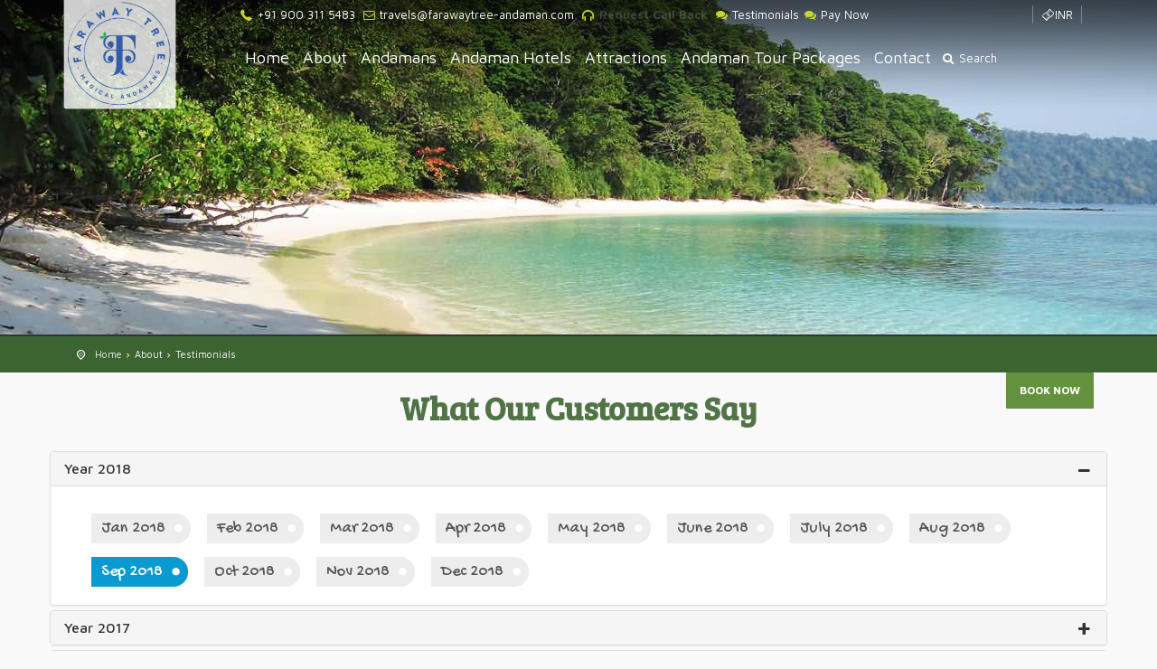

--- FILE ---
content_type: text/html; charset=UTF-8
request_url: http://farawaytree-andaman.com/faraway-tree-testimonials-2018-sep
body_size: 12461
content:
<!DOCTYPE html>
<!--[if IE 8]><html class="ie ie8"> <![endif]-->
<!--[if IE 9]><html class="ie ie9"> <![endif]-->
<!--[if gt IE 9]><!-->	<html> <!--<![endif]-->
<head>
    <meta charset="utf-8">
    <meta http-equiv="X-UA-Compatible" content="IE=edge">
    <meta name="viewport" content="width=device-width, initial-scale=1">
   
   <meta name="keywords" content="Testimonials about Andaman Nicobar Holiday Resort, Star hotels in andaman" />
<meta name="description" content="More number of people written Testimonials about Andaman Nicobar Holiday Resort, star hotels in andaman please view @ http://farawaytree-andaman.com/faraway-tree-testimonials-2016" />
<title>Testimonials about Andaman Nicobar Holiday Resort, Star hotels in andaman</title>
    <!-- Favicons-->
    <link rel="shortcut icon" href="/img/favicon.png" type="image/x-icon">
    <link rel="apple-touch-icon" type="image/x-icon" href="/img/apple-touch-icon-57x57-precomposed.png">
    <link rel="apple-touch-icon" type="image/x-icon" sizes="72x72" href="/img/apple-touch-icon-72x72-precomposed.png">
    <link rel="apple-touch-icon" type="image/x-icon" sizes="114x114" href="/img/apple-touch-icon-114x114-precomposed.png">
    <link rel="apple-touch-icon" type="image/x-icon" sizes="144x144" href="/img/apple-touch-icon-144x144-precomposed.png">

    <!-- BASE CSS -->
    <link href="/css/base.css" rel="stylesheet">
    <link href="/css/blog.css" rel="stylesheet">
    

   <!-- SPECIFIC CSS -->
    <link href="/css/skins/square/grey.css" rel="stylesheet">
    <link href="/css/date_time_picker.css" rel="stylesheet">
      <!-- REVOLUTION SLIDER CSS -->
    <link href="/rs-plugin/css/settings.min.css" rel="stylesheet">
    <link href="/css/extralayers.css" rel="stylesheet">
    
    
    <!-- CSS -->
    <link href="/css/timeline.css" rel="stylesheet">
    <link href="/css/slider-pro.min.css" rel="stylesheet">
    <link href="/css/jquery.switch.min.css" rel="stylesheet">
    
    <!-- Google web fonts -->
    <link href='http://fonts.googleapis.com/css?family=Bree+Serif' rel='stylesheet' type='text/css'>
    <link href='http://fonts.googleapis.com/css?family=Maven+Pro:400,500,700,900' rel='stylesheet' type='text/css'>
   <link href='http://fonts.googleapis.com/css?family=Montserrat:400,700' rel='stylesheet' type='text/css'>
   <link href='http://fonts.googleapis.com/css?family=Gochi+Hand' rel='stylesheet' type='text/css'>
   <link href='http://fonts.googleapis.com/css?family=Lato:300,400' rel='stylesheet' type='text/css'>

  

    <!--[if lt IE 9]>
      <script src="js/html5shiv.min.js"></script>
      <script src="js/respond.min.js"></script>
    <![endif]-->
<!--<script type="text/javascript">var switchTo5x=true;</script>
<script type="text/javascript" src="http://w.sharethis.com/button/buttons.js"></script>
<script type="text/javascript">stLight.options({publisher: "e5ff7246-6f1c-4076-96e0-6476bdb47229", doNotHash: false, doNotCopy: false, hashAddressBar: false});</script> -->  
<script type="text/javascript">
function blinker() {
    $('.blink_me').fadeOut(500);
    $('.blink_me').fadeIn(500);
}

setInterval(blinker, 1000);
</script>
</head>

<body ondragstart="return false" onselectstart="return false">

<div id="fb-root"></div>
<script>(function(d, s, id) {
  var js, fjs = d.getElementsByTagName(s)[0];
  if (d.getElementById(id)) return;
  js = d.createElement(s); js.id = id;
  js.src = "//connect.facebook.net/en_US/sdk.js#xfbml=1&version=v2.4&appId=282658028479613";
  fjs.parentNode.insertBefore(js, fjs);
}(document, 'script', 'facebook-jssdk'));</script>
<!--[if lte IE 8]>
    <p class="chromeframe">You are using an <strong>outdated</strong> browser. Please <a href="http://browsehappy.com/">upgrade your browser</a>.</p>
<![endif]-->

  <!--<div id="preloader">
        <div class="sk-spinner sk-spinner-wave">
            <div class="sk-rect1"></div>
            <div class="sk-rect2"></div>
            <div class="sk-rect3"></div>
            <div class="sk-rect4"></div>
            <div class="sk-rect5"></div>
        </div>
    </div>-->
    <!-- End Preload -->

    <div class="layer"></div>
    <!-- Mobile menu overlay mask -->

    <!-- Header================================================== -->
    <header>
        <!-- End top line-->
        <!--<div class="alert alert-success" align="center">
        <a href="#" class="close" data-dismiss="alert" aria-label="close">&times;</a>
  		<h4>November Promo - Limited Seats Only</h4> Complete Andaman Tour Package - All inclusive Airfare, Hotel Accommodation, Sight Seeing, Inter Island Transfer, Snorkelling - <a href="http://farawaytree-andaman.com/andaman-complete-tour-package/" target="_blank">view offer</a> 
		</div>-->
        <div class="container">
            <div class="row">
                <div class="col-md-2 col-sm-2 col-xs-2">
                    <div id="logo">
                        <a href="/index.php"><img src="/img/logo_web.png" width="125" height="125" alt="Faraway Tree" data-retina="true" class="logo_normal"></a>
                        <a href="/index.php"><img src="/img/logo_sticky.png" width="70" height="70" alt="Faraway Tree" data-retina="true" class="logo_sticky"></a>
                    </div>
                </div>
                <div id="top_line">
					<div class="col-md-8 col-sm-8 col-xs-12">
                    <i class="icon-phone-3" style="color:#c4d52e;"></i>&nbsp;+91 900 311 5483 &nbsp;<i class="icon-mail" style="color:#c4d52e;"></i><a href="mailto:travels@farawaytree-andaman.com">&nbsp;travels@farawaytree-andaman.com</a> &nbsp;<a href="/callback.php" target="_blank"><i class="icon-headphones-3" style="color:#c4d52e;"></i>&nbsp;<span class="blink_me" style="font-weight:bold;">Request Call Back</span></a> &nbsp;<a href="faraway-tree-testimonials"><i class="icon-chat" style="color:#c4d52e;"></i>&nbsp;Testimonials</a>&nbsp;<a href="paynow.php"><i class="icon-chat" style="color:#c4d52e;"></i>&nbsp;Pay Now</a>
                   
                    </div>
                 
                    <div class="col-md-2 col-sm-2 col-xs-6">
                        <ul id="top_links">
                         
                            <script>
		function searchContent(){
			var search_content=$("#search_content_text").val();		
			if(search_content==''){
				alert("Please enter search text");
				return false;
			}
			$('#search_content_frm').submit();
		}
	    function updateCrrency() {
		var currency_type=$("#currency_type").val();		
		if(currency_type=='INR'){ 
			var currency_val=1;				
			var currency_type='INR';	
			var url	=	'/index.php?r=site/UpdateCrrency'
			$.ajax({
				url: url,
				data: 'currency_type='+currency_type+'&currency_val='+currency_val,
				type: 'POST',
				success: function(data) {
					location.reload();
				}
			});
		}else{
			var url	=	'http://rate-exchange.herokuapp.com/fetchRate?from=INR&to='+currency_type;
			$.ajax({
				url: url,
				data: '',
				type: 'GET',
				success: function(data) {
					var currency_val=(data['Rate']);				
					var currency_type=(data['To']);	
					var url	=	'/index.php?r=site/UpdateCrrency'
					$.ajax({
						url: url,
						data: 'currency_type='+currency_type+'&currency_val='+currency_val,
						type: 'POST',
						success: function(data) {
							location.reload();
						}
					});
					
				}
			});
		}
		
    }
</script>
                            <li>
                                <div class="dropdown dropdown-access">
                                  <a href="#" class="dropdown-toggle" data-toggle="dropdown"><i class=" icon-money-2"></i>INR</a>
                                    <div class="dropdown-menu">
                                    <form name="cur_form" id="cur_form">
                                    <select class="form-control" name="currency_type" id="currency_type"  onchange="updateCrrency();">
                                    <option value="INR" selected >INR</option>
                            		<option value="USD" >USD</option>
                            		<option value="GBP" >GBP</option>
                            		<option value="EUR " >EUR </option>
                        			</select>
                                    </form>
                                    </div>
                                </div><!-- End Dropdown access -->
                            </li>
                             <li><i class="fb-like" data-href="https://www.facebook.com/farawaytree.andaman" data-width="100" data-layout="button_count" data-action="like" data-show-faces="false" data-share="false"></i></li>
                          
                        
                        </ul>
                    </div>
					

						

                    </div>
					<!--<div class="visible-xs"><a href="whatsapp://send" data-text="Take a look at this awesome website:" data-href="http://farawaytree-andaman.com" class="wa_btn wa_btn_s" style="display:none;right:22% !important;top:30% !important; position:absolute !important;">Share</a></div>-->

				
                <nav class="col-md-9 col-sm-9 col-xs-9">
                    <a class="cmn-toggle-switch cmn-toggle-switch__htx open_close" href="javascript:void(0);"><span>Menu mobile</span></a>
                    <div class="main-menu">
                        <div id="header_menu">
                            <img src="img/logo_sticky.png" width="180" height="70" alt="Faraway Tree" data-retina="true">
                        </div>
                        <a href="#" class="open_close" id="close_in"><i class="icon_set_1_icon-77"></i></a>
                        <ul>
                            <li class="submenu">
                                <a href="/index.php" class="show-submenu">Home</a>
                            
                            </li>
                            <li class="submenu">
                                <a href="javascript:void(0);" class="show-submenu">About</a>
                              <ul>
                                    <li><a href="/about-faraway-tree">The Company</a></li>
                                    <li><a href="/faraway-tree-team">Our Team</a></li>
                                   <li><a href="/faraway-tree-careers">Careers</a></li>
                                   <li><a href="/faraway-tree-testimonials">Testimonials</a></li>
                                   
                                </ul>
                            </li>
                             <li class="submenu">
                                <a href="javascript:void(0);" class="show-submenu">Andamans</a>
                             <ul>
                                    <li><a href="/how-to-reach-andaman">Let's Get Going</a></li>
                                    <li><a href="/andaman-history">History</a></li>
                                    <li><a href="/activities-in-andaman">Activities</a></a>
                                    <li><a href="/andaman-tourism-flora-fauna">Flora & Fauna</a></li>
                                    <li><a href="/andaman-greentourism">Green Tourism</a></li>
                                    <li><a href="/andaman-toursim-faq">FAQ</a></li>
                                </ul>
                            </li>
                            <li class="submenu">
                                <a href="/hotels-in-andaman">Andaman Hotels</a>
                            </li>
                                                        <li class="megamenu submenu">
                                <a href="/attractions-in-andaman" class="show-submenu-mega">Attractions</a>
                                <div class="menu-wrapper">
                                    <div class="col-md-3">
                                        <h3>PLACES IN and AROUND PORT BLAIR</h3>
                                        <ul>
                                            <li><a href="/attractions-in-andaman#1">Aberdeen Bazaar</a></li>
                                            <li><a href="/attractions-in-andaman#2">Cellular Jail</a></li>
                                            <li><a href="/attractions-in-andaman#3">The Light & Sound Show at Cellular Jail</a></li>
                                           <li><a href="attractions-in-andaman#4">Anthropological Museum</a></li>
                                           <li><a href="/attractions-in-andaman#5">Chatham Island & Saw Mill</a></li>
                                            <li><a href="/attractions-in-andaman#6">Samudrika Naval Marine Museum</a></li>
                                            <li><a href="/attractions-in-andaman#7">Murugan Temple</a></li>
                                           <li><a href="/attractions-in-andaman#8">Andaman Water Sports Complex</a></li>
                                           <li><a href="/attractions-in-andaman#9">Chidiya Tapu</a></li>
                                            <li><a href="/attractions-in-andaman#10">Jolly Buoy Island</a></li>
                                            <li><a href="/attractions-in-andaman#11">Red Skin Island</a></li>
                                          
                                        </ul>
                                    </div>
                                    <div class="col-md-3">
                                     
                                        <ul>
                                        	<li><a href="attractions">&nbsp;</a></li>
                                            <li><a href="/attractions-in-andaman#12">Ross Island</a></li>
                                           <li><a href="/attractions-in-andaman#13">Mahatma Gandhi Marine National Park, Wandoor</a></li>
                                            <li><a href="/attractions-in-andaman#14">Viper Island</a></li>
                                            <li><a href="/attractions-in-andaman#15">Mount Harriet National Park</a></li>
                                           <li><a href="/attractions-in-andaman#16">Madhuban</a></li>
                                           <li><a href="/attractions-in-andaman#17">Sippighat Farm</a></li>
                                         </ul>
                                          
                                    </div>
                                    <div class="col-md-3">
                                    
                                         <h3>PLACES IN HAVELOCK ISLAND</h3>
                                         <ul>
                                          <li><a href="/attractions-in-andaman#19">Radhanagar Beach (Beach No:7)</a></li>
                                            <li><a href="/attractions-in-andaman#19">Elephant Beach</a></li>
                                           <li><a href="/attractions-in-andaman#20">Vijaynagar Beach (Beach No:5)</a></li>
                                            <li><a href="/attractions-in-andaman#20">Kala Pathar Beach</a></li>
                                            <li><a href="/attractions-in-andaman#20">Neil Cove</a></li>
                                                                     
                                        </ul>
                                    </div>
                                    
                                     <div class="col-md-3">
                                        <h3>OTHER ISLANDS TO VISIT</h3>
                                        <ul>
                                            <li><a href="/attractions-in-andaman#21"><i class="icon-inbox-alt"></i> CINQUE ISLAND</a></li>
                                            <li><a href="/attractions-in-andaman#22"><i class="icon-inbox-alt"></i> NEIL ISLAND</a></li>
                                            <li><a href="/attractions-in-andaman#23"><i class="icon-inbox-alt"></i> LONG ISLAND</a></li>
                                            <li><a href="/attractions-in-andaman#24"><i class="icon-inbox-alt"></i> BARREN ISLAND</a></li>
                                            <li><a href="/attractions-in-andaman#25"><i class="icon-inbox-alt"></i> SOUTH BUTTON ISLAND</a></li>
                                         
                                        </ul>
                                    </div>
                                </div><!-- End menu-wrapper -->
                            </li>
                             
                       
                            <li class="submenu">
                                <a href="/andaman-tour-packages">Andaman Tour Packages</a>
                            </li>
                             
                             <li class="submenu">
                                <a href="/faraway-tree-inquiry">Contact</a>
                            
                            </li>
                        </ul>
                    </div><!-- End main-menu -->
                    <ul id="top_tools">
                        
                        <li>
                            <div class="dropdown dropdown-search">
                                <a href="" class="dropdown-toggle" data-toggle="dropdown"><i class="icon-search"></i> Search</a>
                                <div class="dropdown-menu">
                                    <form action="faraway-tree-search-result" name="search_content_frm" id="search_content_frm" method="post">
                                        <div class="input-group">
                                            <input type="text" name="search_content_text" id="search_content_text" class="form-control" placeholder="Search...">
                                            <span class="input-group-btn">
                                            <button class="btn btn-default" type="button" style="margin-left:0;" onClick="return searchContent();">
                                            <i class="icon-search"></i>
                                            </button>
                                            </span>
                                        </div>
                                    </form>
                                </div>
                            </div>
                        </li>
                                            </ul>
                </nav>
            </div>
        </div><!-- container -->
    </header><!-- End Header -->
    
    



    <div id="content">
	<section class="parallax-windowi" data-parallax="scroll" data-image-src="img/slides_bg/innerbanner3.jpg" data-natural-width="1400" data-natural-height="370">
    <div class="parallax-content-1">    </div>
</section>
<!-- End Section -->

<div id="position">
    	<div class="container">
        <div id="row">
        <div class="col-md-9 col-sm-9 col-xs-12">
                	<ul>
                    <li><a href="index.php">Home</a></li>
                    <li>About</li>
                    <li>Testimonials</li>
                    </ul>
                    </div>

          <!--<div class="col-md-3 col-sm-3 col-xs-12">
<span class='st_whatsapp' displayText='WhatsApp'></span>
<span class='st_facebook' displayText='Facebook'></span>
<span class='st_email' displayText='Email'></span>-->
                    </div>
             </div>
        </div>
    </div><!-- End Position -->



<div class="container margin_0">
<div class="row">
<div class="col-md-8 col-sm-8 col-xs-8 col-xs-offset-2">
<div class="parallax-content-1inner">
        <div class="animated fadeIn">
        <h1>What Our Customers Say</h1>

        </div>
</div>
</div>
<div class="col-md-2 col-sm-4 col-xs-8" style="text-align:right;"><a href="faraway-tree-inquiry#onlineform" class="btn_1">BOOK NOW</a></div>
</div>
</div>

<div class="container margin_20">
<div class="row">
<div class="panel-group" id="accordion">

<div class="panel panel-default">
                    <div class="panel-heading">
                      <h4 class="panel-title">
                        <a class="accordion-toggle" data-toggle="collapse" data-parent="#accordion" href="#collapse4">Year 2018<i class="indicator icon-minus pull-right"></i></a>
                      </h4>
                    </div>
                    <div id="collapse4" class="panel-collapse collapse in">
                      <div class="panel-body">
                        <div class="col-md-12 col-sm-12 col-xs-12 widget tags">
                        <a href="faraway-tree-testimonials-2018-jan"  class=" bannermenu">Jan 2018</a>
						<a href="faraway-tree-testimonials-2018-feb"  class="bannermenu">Feb 2018</a>
						<a href="faraway-tree-testimonials-2018-mar"  class="bannermenu">Mar 2018</a>
						<a href="faraway-tree-testimonials-2018-apr"  class="bannermenu">Apr 2018</a>
						<a href="faraway-tree-testimonials-2018-may"  class="bannermenu">May 2018</a>
						<a href="faraway-tree-testimonials-2018-june"  class="bannermenu">June 2018</a>
						<a href="faraway-tree-testimonials-2018-july"  class="bannermenu">July 2018</a>
						<a href="faraway-tree-testimonials-2018-aug"  class="bannermenu">Aug 2018</a>
						<a href="faraway-tree-testimonials-2018-sep" style="background-color:#099ad1; color:#FFFFFF;" class=" bannermenu">Sep 2018</a>
                        <a href="faraway-tree-testimonials-2018-oct"  class="bannermenu">Oct 2018</a>
                        <a href="faraway-tree-testimonials-2018-nov"  class="bannermenu">Nov 2018</a>
                        <a href="faraway-tree-testimonials-2018-dec"  class="bannermenu">Dec 2018</a>
						
						

</div>
                      </div>
                    </div>
                  </div>
				<div class="panel panel-default">
                    <div class="panel-heading">
                      <h4 class="panel-title">
                        <a class="accordion-toggle" data-toggle="collapse" data-parent="#accordion" href="#collapse1">Year 2017<i class="indicator icon-plus pull-right"></i></a>
                      </h4>
                    </div>
                    <div id="collapse1" class="panel-collapse collapse">
                      <div class="panel-body">
                        <div class="col-md-12 col-sm-12 col-xs-12 widget tags">
                        <a href="faraway-tree-testimonials-2017-jan" class=" bannermenu">Jan 2017</a>
                        <a href="faraway-tree-testimonials-2017-feb" class=" bannermenu">Feb 2017</a>
                         <a href="faraway-tree-testimonials-mar" class=" bannermenu">Mar 2017</a>
                         <a href="faraway-tree-testimonials-2017-apr" class=" bannermenu">Apr 2017</a>
                          <a href="faraway-tree-testimonials-2017-may"  class=" bannermenu">May 2017</a>
                        <a href="faraway-tree-testimonials-2017-jun" class="bannermenu">May 2017</a>
						<a href="faraway-tree-testimonials-2017-july" class="bannermenu">July 2017</a>
						<a href="faraway-tree-testimonials-2017-aug" class="bannermenu">August 2017</a>
					<a href="faraway-tree-testimonials-2017-sep" class=" bannermenu">September 2017</a> 
					<a href="faraway-tree-testimonials-2017-oct" class=" bannermenu">October 2017</a> 
					<a href="faraway-tree-testimonials-2017-nov" class=" bannermenu">November 2017</a> 
					<a href="faraway-tree-testimonials-2017-dec" class=" bannermenu">December 2017</a> 

</div>
                      </div>
                    </div>
                  </div>
                  <div class="panel panel-default">
                    <div class="panel-heading">
                      <h4 class="panel-title">
                        <a class="accordion-toggle" data-toggle="collapse" data-parent="#accordion" href="#collapse2">Year 2016<i class="indicator icon-plus pull-right"></i></a>
                      </h4>
                    </div>
                    <div id="collapse2" class="panel-collapse collapse">
                      <div class="panel-body">
                        <div class="col-md-12 col-sm-12 col-xs-12 widget tags">
                        <a href="faraway-tree-testimonials-2016-dec" class=" bannermenu">Dec 2016</a>
                        <a href="faraway-tree-testimonials-2016-nov" class=" bannermenu">Nov 2016</a>
<a href="faraway-tree-testimonials-2016-oct" class=" bannermenu">Oct 2016</a>
<a href="faraway-tree-testimonials-2016-sep" class=" bannermenu">Sep 2016</a>
<a href="faraway-tree-testimonials-2016" class=" bannermenu">Aug 2016</a>
<a href="faraway-tree-testimonials-2016-july" class=" bannermenu">July 2016</a>
<a href="faraway-tree-testimonials-2016-May" class=" bannermenu">May 2016</a>
<a href="faraway-tree-testimonials-2016-may" class=" bannermenu">May 2016</a>
<a href="faraway-tree-testimonials-2016-april"  class=" bannermenu">April 2016</a>
<a href="faraway-tree-testimonials-2016-mar" class=" bannermenu">March 2016</a>
<a href="faraway-tree-testimonials-2016-feb" class=" bannermenu">Feb 2016</a>
<a href="faraway-tree-testimonials-2016-jan" class=" bannermenu">Jan 2016</a>
</div>
                      </div>
                    </div>
                  </div>
                  <div class="panel panel-default">
                    <div class="panel-heading">
                      <h4 class="panel-title">
                        <a class="accordion-toggle" data-toggle="collapse" data-parent="#accordion" href="#collapse3">Year 2015<i class="indicator icon-plus pull-right"></i></a>
                      </h4>
                    </div>
                    <div id="collapse3" class="panel-collapse collapse">
                      <div class="panel-body">
                       <div class="col-md-12 col-sm-12 col-xs-12 widget tags"><a href="faraway-tree-testimonials-2015" class=" bannermenu">Dec 2015</a><a href="faraway-tree-testimonials-2015-nov" class=" bannermenu">Nov 2015</a><a href="faraway-tree-testimonials-2015-oct" class=" bannermenu">Oct 2015</a><a href="faraway-tree-testimonials-2015-sept"  class=" bannermenu">Sep 2015</a><a href="faraway-tree-testimonials-2015-aug" class=" bannermenu" >Aug 2015</a><a href="faraway-tree-testimonials-2015-july" class=" bannermenu">July 2015</a><a href="faraway-tree-testimonials-2015-May" class=" bannermenu">May 2015</a>
</div>
                      </div>
                    </div>
                  </div>

                </div>




</div>

</div>

<div class="container margin_60">
    <div class="row">
    <div class="col-md-9">
	
    <div class="row">
            <!-- FEEDBACK FOR GUEST DEPARTURE TILL 28TH SEPTEMBER, 2018 -->
            <div class="col-md-12">
              <div class="review_strip"> <img src="img/guest/guest2080.jpg" alt="" class="img-circle">
                <h4>Mr. Nithin Selvakumar</h4>
                <h5>September 2018</h5>
                <p> "Sightseeing was good. Tour manager Arif was excellent."</p>
                <div class="rating"> <i class="icon-star voted"></i><i class="icon-star voted"></i><i class="icon-star voted"></i><i class="icon-star voted"></i></div>
              </div>
            </div>
            <div class="col-md-12">
              <div class="review_strip"> <img src="img/guest/guest2081.jpg" alt="" class="img-circle">
                <h4>Mr. Ujjal Rudra</h4>
                <h5>September 2018</h5>
                <p> "Everything was good. Mr. Raghu is very nice person. Excellent service." </p>
                <div class="rating"> <i class="icon-star voted"></i><i class="icon-star voted"></i><i class="icon-star voted"></i><i class="icon-star voted"></i><i class="icon-star voted"></i></div>
              </div>
            </div>
            <div class="col-md-12">
              <div class="review_strip"> <img src="img/guest/guest2082.jpg" alt="" class="img-circle">
                <h4>Dr. Abhijit Neog</h4>
                <h5>September 2018</h5>
                <p> "The Vehicles provided to guests would be more comfortable and convenient if you could place a few small bottles of drinking water, face tissues etc for use by guests. Otherwise Excellent service by your team including  Mr. Arif, Mr. Ali in Port Blair, Shakti, Bipul in Havelock and last but not the least tour manager Arasu. Thanks everyone!!!."</p>
                <div class="rating"> <i class="icon-star voted"></i><i class="icon-star voted"></i><i class="icon-star voted"></i><i class="icon-star voted"></i><i class="icon-star voted"></i>
                </div>
              </div>
            </div>
            <div class="col-md-12">
              <div class="review_strip"> <img src="img/guest/guest2083.jpg" alt="" class="img-circle">
                <h4>Mr. Shino Antonyh</h4>
                <h5>September 2018</h5>
                <p> "All activities were well planned and went smoothly. Thank you for the wonderful experience." </p>
                <div class="rating"> <i class="icon-star voted"></i><i class="icon-star voted"></i><i class="icon-star voted"></i><i class="icon-star voted"></i><i class="icon-star voted"></i>
                </div>
              </div>
            </div>
                        
      <div class="col-md-12">
              <div class="review_strip"> <img src="img/guest/guest2084.jpg" alt="" class="img-circle">
                <h4>Mr. Muthukrishnan Ramnath</h4>
                <h5>September 2018</h5>
                <p> "Good Service. The lodging in Havelock was not upto the mark." </p>
                <div class="rating"> <i class="icon-star voted"></i><i class="icon-star voted"></i><i class="icon-star voted"></i><i class="icon-star voted"></i>
                </div>
              </div>
            </div>
			
			<div class="col-md-12">
              <div class="review_strip"> <img src="img/guest/guest2085.jpg" alt="" class="img-circle">
                <h4>Mr. Ravi Prakash Chamria</h4>
                <h5>September 2018</h5>
                <p> "We wish that travel advisory could have been better. The travel help didn't tell us that network would be challenge. Rest was excellent." </p>
                <div class="rating"> <i class="icon-star voted"></i><i class="icon-star voted"></i><i class="icon-star voted"></i><i class="icon-star voted"></i>
                </div>
              </div>
            </div>
		
		<div class="col-md-12">
              <div class="review_strip"> <img src="img/guest/guest2086.jpg" alt="" class="img-circle">
                <h4>Mrs. Nirthya Subramania Thirumalai Rajan</h4>
                <h5>September 2018</h5>
                <p> "The driver Mr. Uttham was very pleasant and helped us greatly. The travel manager Mr. Arasu was very very good and organized well. Thank you." </p>
                <div class="rating"> <i class="icon-star voted"></i><i class="icon-star voted"></i><i class="icon-star voted"></i>
				<i class="icon-star voted"></i><i class="icon-star voted"></i>
                </div>
              </div>
            </div>
		
		<div class="col-md-12">
              <div class="review_strip"> <img src="img/guest/guest2087.jpg" alt="" class="img-circle">
                <h4>Mr. Ramesh Kumar Gupta</h4>
                <h5>September 2018</h5>
                <p> "Snorkelling and submarine event was excellent. Your staff was well behaved and well coordinated. We must appreciate and do hope must be keeping up." </p>
                <div class="rating"> <i class="icon-star voted"></i><i class="icon-star voted"></i><i class="icon-star voted"></i><i class="icon-star voted"></i><i class="icon-star voted"></i>
				
                </div>
              </div>
            </div>	
			
          <div class="col-md-12">
              <div class="review_strip"> <img src="img/guest/guest2088.jpg" alt="" class="img-circle">
                <h4>Mr. Vasant Narayan Lungase</h4>
                <h5>September 2018</h5>
                <p> "Overall good experience." </p>
                <div class="rating"> <i class="icon-star voted"></i><i class="icon-star voted"></i><i class="icon-star voted"></i><i class="icon-star voted"></i>
                </div>
              </div>
            </div>
		
		<div class="col-md-12">
              <div class="review_strip"> <img src="img/guest/guest2089.jpg" alt="" class="img-circle">
                <h4>Mr. Amit Kumar Prasad </h4>
                <h5>September 2018</h5>
                <p> "Thanks for the wonderful experience. All your people were excellent - Arasu, Arif, Sundar, Shakti, Amit. Overall a amazing trip, thanks to your entire team." </p>
                <div class="rating"> <i class="icon-star voted"></i><i class="icon-star voted"></i><i class="icon-star voted"></i>
				<i class="icon-star voted"></i><i class="icon-star voted"></i>
                </div>
              </div>
            </div>
		
		<div class="col-md-12">
              <div class="review_strip"> <img src="img/guest/guest2090.jpg" alt="" class="img-circle">
                <h4>Mr. Ramesh Kumar Jain</h4>
                <h5>September 2018</h5>
                <p> "Transport services were excellent. Sightseeing was good. Please do not change the itinerary." </p>
                <div class="rating"> <i class="icon-star voted"></i><i class="icon-star voted"></i><i class="icon-star voted"></i>
                </div>
              </div>
            </div>	
        </div>
        
	<div class="row">
            <!-- FEEDBACK FOR GUEST DEPARTURE TILL 28TH SEPTEMBER, 2018 -->
            <div class="col-md-12">
              <div class="review_strip"> <img src="img/guest/guest2069.jpg" alt="" class="img-circle">
                <h4>Mr. Ghulam Raza</h4>
                <h5>September 2018</h5>
                <p> "The services from Faraway Tree was commendable especially like to thank Vinod and Arif for their hospitality. Thank you!!!"</p>
                <div class="rating"> <i class="icon-star voted"></i><i class="icon-star voted"></i><i class="icon-star voted"></i><i class="icon-star voted"></i></div>
              </div>
            </div>
            <div class="col-md-12">
              <div class="review_strip"> <img src="img/guest/guest2070.jpg" alt="" class="img-circle">
                <h4>Mr. Madan Mohan Singhal</h4>
                <h5>September 2018</h5>
                <p> "Hotel, resort and the food was upto the mark. Our visit to Ross Island was not possible due to weather condition." </p>
                <div class="rating"> <i class="icon-star voted"></i><i class="icon-star voted"></i><i class="icon-star voted"></i></div>
              </div>
            </div>
            <div class="col-md-12">
              <div class="review_strip"> <img src="img/guest/guest2071.jpg" alt="" class="img-circle">
                <h4>Mrs. Benazir Tehrani</h4>
                <h5>September 2018</h5>
                <p> "The trip to the beach where we saw the complete water kingdom was out of the world. The lunches at driver recommendation was a gourmet's delight."</p>
                <div class="rating"> <i class="icon-star voted"></i><i class="icon-star voted"></i><i class="icon-star voted"></i><i class="icon-star voted"></i><i class="icon-star voted"></i>
                </div>
              </div>
            </div>
            <div class="col-md-12">
              <div class="review_strip"> <img src="img/guest/guest2072.jpg" alt="" class="img-circle">
                <h4>Mr. Sambhu Mahesh</h4>
                <h5>September 2018</h5>
                <p> "Havelock was very good. Food there was amazing." </p>
                <div class="rating"> <i class="icon-star voted"></i><i class="icon-star voted"></i><i class="icon-star voted"></i><i class="icon-star voted"></i><i class="icon-star voted"></i>
                </div>
              </div>
            </div>
                        
      <div class="col-md-12">
              <div class="review_strip"> <img src="img/guest/guest2073.jpg" alt="" class="img-circle">
                <h4>Mr. Monisankor Roy Chowdhury</h4>
                <h5>September 2018</h5>
                <p> "All staff were very good. Hotel and vehicle also were good." </p>
                <div class="rating"> <i class="icon-star voted"></i><i class="icon-star voted"></i><i class="icon-star voted"></i><i class="icon-star voted"></i><i class="icon-star voted"></i>
                </div>
              </div>
            </div>
			
			<div class="col-md-12">
              <div class="review_strip"> <img src="img/guest/guest2074.jpg" alt="" class="img-circle">
                <h4>Mr. Siddarth Srinivas</h4>
                <h5>September 2018</h5>
                <p> "All the drivers and local agents were helpful. Thank you!!." </p>
                <div class="rating"> <i class="icon-star voted"></i><i class="icon-star voted"></i><i class="icon-star voted"></i><i class="icon-star voted"></i><i class="icon-star voted"></i>
                </div>
              </div>
            </div>
		
		<div class="col-md-12">
              <div class="review_strip"> <img src="img/guest/guest2075.jpg" alt="" class="img-circle">
                <h4>Mr. Kush Sharma</h4>
                <h5>September 2018</h5>
                <p> "Overall good service." </p>
                <div class="rating"> <i class="icon-star voted"></i><i class="icon-star voted"></i><i class="icon-star voted"></i>
				<i class="icon-star voted"></i>
                </div>
              </div>
            </div>
		
		<div class="col-md-12">
              <div class="review_strip"> <img src="img/guest/guest2076.jpg" alt="" class="img-circle">
                <h4>Ms. Saranya Mohan</h4>
                <h5>September 2018</h5>
                <p> "Arrangements were done in time which ensured that we had a pleasant stay @ Andamans. Staff who attended us were very courteous & their efforts are praiseworthy. Had an awesome experience. Thank..." </p>
                <div class="rating"> <i class="icon-star voted"></i><i class="icon-star voted"></i><i class="icon-star voted"></i><i class="icon-star voted"></i>
				
                </div>
              </div>
            </div>	
			
          <div class="col-md-12">
              <div class="review_strip"> <img src="img/guest/guest2077.jpg" alt="" class="img-circle">
                <h4>Mr. Jagdishchandra Dave</h4>
                <h5>September 2018</h5>
                <p> "Co-operation of the staff Arasu, Mukesh, Shakti & Jeeth was good. We pleased to stay with them. All arrangements of hotel regarding breakfast, dinner & stay excellent." </p>
                <div class="rating"> <i class="icon-star voted"></i><i class="icon-star voted"></i><i class="icon-star voted"></i><i class="icon-star voted"></i><i class="icon-star voted"></i>
                </div>
              </div>
            </div>
		
		<div class="col-md-12">
              <div class="review_strip"> <img src="img/guest/guest2078.jpg" alt="" class="img-circle">
                <h4>Mr. Vimal V Pillao</h4>
                <h5>September 2018</h5>
                <p> "A very well co-ordinated & organized team, special mention to Arif & Iman extremely professional & well behaved." </p>
                <div class="rating"> <i class="icon-star voted"></i><i class="icon-star voted"></i><i class="icon-star voted"></i>
				<i class="icon-star voted"></i><i class="icon-star voted"></i>
                </div>
              </div>
            </div>
		
		<div class="col-md-12">
              <div class="review_strip"> <img src="img/guest/guest2079.jpg" alt="" class="img-circle">
                <h4>Mrs. Manisha Karnik </h4>
                <h5>September 2018</h5>
                <p> "Excellent driver Sundar. Gave valuable information while sightseeing. Excellent manager Mr. Arasu. Positive support from first day in Port Blair till departure. Eagerly guiding and coordinating. Full marks to team." </p>
                <div class="rating"> <i class="icon-star voted"></i><i class="icon-star voted"></i><i class="icon-star voted"></i><i class="icon-star voted"></i><i class="icon-star voted"></i>
				
                </div>
              </div>
            </div>	
        </div>
	
	<div class="row">
            <!-- FEEDBACK FOR GUEST DEPARTURE TILL 22ND SEPTEMBER, 2018 -->
            <div class="col-md-12">
              <div class="review_strip"> <img src="img/guest/guest2061.jpg" alt="" class="img-circle">
                <h4>Mr. Leslie Christopher</h4>
                <h5>September 2018</h5>
                <p> "All cars provided were good & especially driver Jeet at Neil Island was very good to handle when the local wasn't in town </p>
                <div class="rating"> <i class="icon-star voted"></i><i class="icon-star voted"></i><i class="icon-star voted"></i></div>
              </div>
            </div>
            <div class="col-md-12">
              <div class="review_strip"> <img src="img/guest/guest2062.jpg" alt="" class="img-circle">
                <h4>Mr. Dinesh Kumar</h4>
                <h5>September 2018</h5>
                <p> "Overall Excellent Experience." </p>
                <div class="rating"> <i class="icon-star voted"></i><i class="icon-star voted"></i><i class="icon-star voted"></i><i class="icon-star voted"></i><i class="icon-star voted"></i></div>
              </div>
            </div>
            <div class="col-md-12">
              <div class="review_strip"> <img src="img/guest/guest2063.jpg" alt="" class="img-circle">
                <h4>Mr. Kiran Kumar Vemula</h4>
                <h5>September 2018</h5>
                <p> "Service is too good. Thank you for the nice trip."</p>
                <div class="rating"> <i class="icon-star voted"></i><i class="icon-star voted"></i><i class="icon-star voted"></i><i class="icon-star voted"></i><i class="icon-star voted"></i>
                </div>
              </div>
            </div>
            <div class="col-md-12">
              <div class="review_strip"> <img src="img/guest/guest2064.jpg" alt="" class="img-circle">
                <h4>Mr. Rajesh Chandu</h4>
                <h5>September 2018</h5>
                <p> "In Andaman Arif is more concern about the guests & their requirements. As per that he executed the plan and arrangements. In Neil Island TSG hotels have too good service. We had not faced any problems. During my stay every staff was very much helpful and very friendly." </p>
                <div class="rating"> <i class="icon-star voted"></i><i class="icon-star voted"></i><i class="icon-star voted"></i><i class="icon-star voted"></i><i class="icon-star voted"></i>
                </div>
              </div>
            </div>
                        
      <div class="col-md-12">
              <div class="review_strip"> <img src="img/guest/guest2065.jpg" alt="" class="img-circle">
                <h4>Mr. Pushpanathan Chinnakuzhandhai</h4>
                <h5>September 2018</h5>
                <p> "Sub-Marine is good activity. Havelock Island visit is very good." </p>
                <div class="rating"> <i class="icon-star voted"></i><i class="icon-star voted"></i><i class="icon-star voted"></i><i class="icon-star voted"></i><i class="icon-star voted"></i>
                </div>
              </div>
            </div>
			
			<div class="col-md-12">
              <div class="review_strip"> <img src="img/guest/guest2067.jpg" alt="" class="img-circle">
                <h4>Mr. Kanhaiya Singh</h4>
                <h5>September 2018</h5>
                <p> "All are very good, but only hotels were not that much good. So improve on this specially food." </p>
                <div class="rating"> <i class="icon-star voted"></i><i class="icon-star voted"></i><i class="icon-star voted"></i><i class="icon-star voted"></i>
                </div>
              </div>
            </div>
		
		<div class="col-md-12">
              <div class="review_strip"> <img src="img/guest/guest2066.jpg" alt="" class="img-circle">
                <h4>Mr. Manoj Kumar S</h4>
                <h5>September 2018</h5>
                <p> "Had Awesome Experience. Thank you." </p>
                <div class="rating"> <i class="icon-star voted"></i><i class="icon-star voted"></i><i class="icon-star voted"></i>
				
                </div>
              </div>
            </div>
		
		<div class="col-md-12">
              <div class="review_strip"> <img src="img/guest/guest2068.jpg" alt="" class="img-circle">
                <h4>Mr. Kurapati KalyanS</h4>
                <h5>September 2018</h5>
                <p> "Tour agent Mr. Rakesh was very responsive. Overall good. Hotel in Havelock was away from the town." </p>
                <div class="rating"> <i class="icon-star voted"></i><i class="icon-star voted"></i><i class="icon-star voted"></i>
				
                </div>
              </div>
            </div>	
			
          
        </div>
		
	<div class="row">
		
		 <!-- FEEDBACK FOR GUEST DEPARTURE TILL 14TH SEPTEMBER, 2018 -->
										
					<div class="col-md-12">
						<div class="review_strip">
							<img src="img/guest/guest2049.jpg" alt="" class="img-circle">
                                <h4>Mr. Vudayagiri Naredran</h4> <h5>Sep 2018</h5>
                                <p>"The resorts were really good. we felt like staying more in each place. Also the Port Blair resort was good because the water games were very close-by. Not satisfied with only one thing i.e. we didn't get to cover all the places."
                                </p>
                                <div class="rating">
                                      <i class="icon-star voted"></i><i class="icon-star voted"></i><i class="icon-star voted"></i><i class=" icon-star voted"></i>
                                </div>
                            </div>
                    </div>
					
					<div class="col-md-12">
                    		<div class="review_strip">
                                <img src="img/guest/guest2050.jpg" alt="" class="img-circle">
                                <h4>Mrs. Nalini Vijay Nigam</h4> <h5>Sep 2018</h5>
                                <p>
                                    "Excellent Service."
                                </p>
                                <div class="rating">
                                      <i class="icon-star voted"></i><i class="icon-star voted"></i><i class="icon-star voted"></i><i class="icon-star voted"></i><i class="icon-star voted"></i>
                                </div>
                            </div>
                    </div>
					
					<div class="col-md-12">
                    		<div class="review_strip">
                                <img src="img/guest/guest2051.jpg" alt="" class="img-circle">
                                <h4>Mr. Manojkumar R</h4> <h5>Sep 2018</h5>
                                <p>
                                    "Excellent service. English speaking drivers  would be more effective."
                                </p>
                                <div class="rating">
                                      <i class="icon-star voted"></i><i class="icon-star voted"></i><i class="icon-star voted"></i><i class="icon-star voted"></i><i class="icon-star voted"></i>
                                </div>
                            </div>
                    </div>
					
					<div class="col-md-12">
                    		<div class="review_strip">
                                <img src="img/guest/guest2052.jpg" alt="" class="img-circle">
                                <h4>Mr. Sai Krishna Chavali</h4> <h5>Sep 2018</h5>
                                <p>
                                    "Drivers were polite and vehicle was on time and overall satisfied with the service."
                                </p>
                                <div class="rating">
                                      <i class="icon-star voted"></i><i class="icon-star voted"></i><i class="icon-star voted"></i><i class="icon-star voted"></i>
                                </div>
                            </div>
                    </div>
					
					<div class="col-md-12">
                    		<div class="review_strip">
                                <img src="img/guest/guest2053.jpg" alt="" class="img-circle">
                                <h4>Mr. Tatineni Kiran</h4> <h5>Sep 2018</h5>
                                <p>
                                    "Excellent service."
                                </p>
                                <div class="rating">
                                      <i class="icon-star voted"></i><i class="icon-star voted"></i><i class="icon-star voted"></i></div>
                            </div>
                    </div>
					
					<div class="col-md-12">
                    		<div class="review_strip">
                                <img src="img/guest/guest2054.jpg" alt="" class="img-circle">
                                <h4>Ms. Divya Varadarajan</h4> <h5>Sep 2018</h5>
                                <p>
                                    "All the tour drivers were friendly & helpful."
                                </p>
                                <div class="rating">
                                      <i class="icon-star voted"></i><i class="icon-star voted"></i><i class="icon-star voted"></i><i class="icon-star voted"></i><i class="icon-star voted"></i></div>
                            </div>
                    </div>
					
					<div class="col-md-12">
                    		<div class="review_strip">
                                <img src="img/guest/guest2055.jpg" alt="" class="img-circle">
                                <h4>Mr. Tony Pious</h4> <h5>Sep 2018</h5>
                                <p>
                                    "All drivers were very good and no problem caused."
                                </p>
                                <div class="rating">
                                      <i class="icon-star voted"></i><i class="icon-star voted"></i><i class="icon-star voted"></i><i class="icon-star voted"></i><i class="icon-star voted"></i></div>
                            </div>
                    </div>
										
	
											
					<div class="col-md-12">
						<div class="review_strip">
							<img src="img/guest/guest2056.jpg" alt="" class="img-circle">
                                <h4>Mr. Shabaz Hussain </h4> <h5>Sep 2018</h5>
                                <p>"Scuba diving was amazing."
                                </p>
                                <div class="rating">
                                      <i class="icon-star voted"></i><i class="icon-star voted"></i><i class="icon-star voted"></i><i class=" icon-star voted"></i>
                                </div>
                            </div>
                    </div>
					
					<div class="col-md-12">
                    		<div class="review_strip">
                                <img src="img/guest/guest2057.jpg" alt="" class="img-circle">
                                <h4>Mr. Anil Kumar </h4> <h5>Sep 2018</h5>
                                <p>
                                    "The stay in Havelock could have been better. AT Villa at Port Blair was good and nice service. All transport was good."
                                </p>
                                <div class="rating">
                                      <i class="icon-star voted"></i><i class="icon-star voted"></i><i class="icon-star voted"></i><i class="icon-star voted"></i>
                                </div>
                            </div>
                    </div>
					
					<div class="col-md-12">
                    		<div class="review_strip">
                                <img src="img/guest/guest2058.jpg" alt="" class="img-circle">
                                <h4>Mr. Sachin Subhash Mahajan</h4> <h5>Sep 2018</h5>
                                <p>
                                    "Good service."
                                </p>
                                <div class="rating">
                                      <i class="icon-star voted"></i><i class="icon-star voted"></i><i class="icon-star voted"></i><i class="icon-star voted"></i><i class="icon-star voted"></i>
                                </div>
                            </div>
                    </div>
					
					<div class="col-md-12">
                    		<div class="review_strip">
                                <img src="img/guest/guest2059.jpg" alt="" class="img-circle">
                                <h4>Mr. Saikrishna Burra</h4> <h5>Sep 2018</h5>
                                <p>
                                    "Faraway Tree has done Excellent Job. Thumbs up J Few places which we went were not great overall it was good. Thanks."
                                </p>
                                <div class="rating">
                                      <i class="icon-star voted"></i><i class="icon-star voted"></i><i class="icon-star voted"></i><i class="icon-star voted"></i>
                                </div>
                            </div>
                    </div>
					
					<div class="col-md-12">
                    		<div class="review_strip">
                                <img src="img/guest/guest2060.jpg" alt="" class="img-circle">
                                <h4>Mr. Shantonu Moitra</h4> <h5>Sep 2018</h5>
                                <p>
                                    "Overall experience was good. Dev and Uttam provided excellent service."
                                </p>
                                <div class="rating">
                                      <i class="icon-star voted"></i><i class="icon-star voted"></i><i class="icon-star voted"></i><i class="icon-star voted"></i></div>
                            </div>
                    </div>
					
					
		</div>
	
	<div class="row">
		
		 <!-- FEEDBACK FOR WEEK ENDING 08TH SEPTEMBER, 2018 -->
										
					<div class="col-md-12">
						<div class="review_strip">
							<img src="img/guest/guest2037.jpg" alt="" class="img-circle">
                                <h4>Mr. Arvind Raj S</h4> <h5>Sep 2018</h5>
                                <p>"Good Experience."
                                </p>
                                <div class="rating">
                                      <i class="icon-star voted"></i><i class="icon-star voted"></i><i class="icon-star voted"></i><i class=" icon-star voted"></i>
                                </div>
                            </div>
                    </div>
					
					<div class="col-md-12">
                    		<div class="review_strip">
                                <img src="img/guest/guest2038.jpg" alt="" class="img-circle">
                                <h4>Ms. Vidyashree Venkatadri</h4> <h5>Sep 2018</h5>
                                <p>
                                    "Had an amazing time in Andamans. Arragements were on par with the expectations. Special thanks to Sundar & Arif, they were very good. Also had some interesting conversations all along the drive. Truly delighted. Thank you!!!."
                                </p>
                                <div class="rating">
                                      <i class="icon-star voted"></i><i class="icon-star voted"></i><i class="icon-star voted"></i><i class="icon-star voted"></i><i class="icon-star voted"></i>
                                </div>
                            </div>
                    </div>
					
					<div class="col-md-12">
                    		<div class="review_strip">
                                <img src="img/guest/guest2039.jpg" alt="" class="img-circle">
                                <h4>Mr. Pramodh B S</h4> <h5>Sep 2018</h5>
                                <p>
                                    "Candle light dinner was memorable."
                                </p>
                                <div class="rating">
                                      <i class="icon-star voted"></i><i class="icon-star voted"></i><i class="icon-star voted"></i><i class="icon-star voted"></i><i class="icon-star voted"></i>
                                </div>
                            </div>
                    </div>
					
					<div class="col-md-12">
                    		<div class="review_strip">
                                <img src="img/guest/guest2040.jpg" alt="" class="img-circle">
                                <h4>Mr. Yaswanth Datta Tangirala</h4> <h5>Sep 2018</h5>
                                <p>
                                    "Commendable job from MMT that brings us splendid experience here in Andamans."
                                </p>
                                <div class="rating">
                                      <i class="icon-star voted"></i><i class="icon-star voted"></i><i class="icon-star voted"></i><i class="icon-star voted"></i>
                                </div>
                            </div>
                    </div>
					
					<div class="col-md-12">
                    		<div class="review_strip">
                                <img src="img/guest/guest2041.jpg" alt="" class="img-circle">
                                <h4>Mr. Nirmal Kumar R</h4> <h5>Sep 2018</h5>
                                <p>
                                    "Organized trip. Can have few activities for the kids less than 5 yrs. Even more South Indian food for dinner."
                                </p>
                                <div class="rating">
                                      <i class="icon-star voted"></i><i class="icon-star voted"></i><i class="icon-star voted"></i></div>
                            </div>
                    </div>
					
					<div class="col-md-12">
                    		<div class="review_strip">
                                <img src="img/guest/guest2042.jpg" alt="" class="img-circle">
                                <h4>Mr. Sharath S P</h4> <h5>Sep 2018</h5>
                                <p>
                                    "Tour coordinators Mr. Dinesh & Mr. Shakti organized tour plan well & drivers Mr. Sunder & Havelock drivers are polite, well aware of places."
                                </p>
                                <div class="rating">
                                      <i class="icon-star voted"></i><i class="icon-star voted"></i><i class="icon-star voted"></i><i class="icon-star voted"></i><i class="icon-star voted"></i></div>
                            </div>
                    </div>
					
					<div class="col-md-12">
                    		<div class="review_strip">
                                <img src="img/guest/guest2043.jpg" alt="" class="img-circle">
                                <h4>TIBRO GROUP </h4> <h5>Sep 2018</h5>
                                <p>
                                    "Excellent service. Boat Journey to Elephant Beach, Radhanagar Beach & Makruzz ride was memorable. Havelock was not good due to short time. Hote's management was not good."
                                </p>
                                <div class="rating">
                                      <i class="icon-star voted"></i><i class="icon-star voted"></i><i class="icon-star voted"></i><i class="icon-star voted"></i><i class="icon-star voted"></i></div>
                            </div>
                    </div>
										
	
											
					<div class="col-md-12">
						<div class="review_strip">
							<img src="img/guest/guest2044.jpg" alt="" class="img-circle">
                                <h4>Mr. ArjunKumar Srinivasakumar Hemalatha </h4> <h5>Sep 2018</h5>
                                <p>"Sightseeing was excellent. Overall good experience."
                                </p>
                                <div class="rating">
                                      <i class="icon-star voted"></i><i class="icon-star voted"></i><i class="icon-star voted"></i><i class=" icon-star voted"></i>
                                </div>
                            </div>
                    </div>
					
					<div class="col-md-12">
                    		<div class="review_strip">
                                <img src="img/guest/guest2045.jpg" alt="" class="img-circle">
                                <h4>Mr. Mridul Arora</h4> <h5>Sep 2018</h5>
                                <p>
                                    "Trip was very good. I loved the place and facilities they gave to us. Thank you."
                                </p>
                                <div class="rating">
                                      <i class="icon-star voted"></i><i class="icon-star voted"></i><i class="icon-star voted"></i><i class="icon-star voted"></i>
                                </div>
                            </div>
                    </div>
					
					<div class="col-md-12">
                    		<div class="review_strip">
                                <img src="img/guest/guest2046.jpg" alt="" class="img-circle">
                                <h4>Ms. Marakana Monika</h4> <h5>Sep 2018</h5>
                                <p>
                                    "Radhanagar Beach is very good memorable place."
                                </p>
                                <div class="rating">
                                      <i class="icon-star voted"></i><i class="icon-star voted"></i><i class="icon-star voted"></i><i class="icon-star voted"></i><i class="icon-star voted"></i>
                                </div>
                            </div>
                    </div>
					
					<div class="col-md-12">
                    		<div class="review_strip">
                                <img src="img/guest/guest2047.jpg" alt="" class="img-circle">
                                <h4>Mr. Ponthamarai Selvam D P</h4> <h5>Sep 2018</h5>
                                <p>
                                    "The stay at TSG Blue was really a memorable one. The friendliness of the driver in Port Blair is good where as on Havelock the driver was not friendly."
                                </p>
                                <div class="rating">
                                      <i class="icon-star voted"></i><i class="icon-star voted"></i><i class="icon-star voted"></i><i class="icon-star voted"></i><i class="icon-star voted"></i>
                                </div>
                            </div>
                    </div>
					
					<div class="col-md-12">
                    		<div class="review_strip">
                                <img src="img/guest/guest2048.jpg" alt="" class="img-circle">
                                <h4>Mr. Gopikumar G. Pothu</h4> <h5>Sep 2018</h5>
                                <p>
                                    "Scuba diving was memorable & friendly staff."
                                </p>
                                <div class="rating">
                                      <i class="icon-star voted"></i><i class="icon-star voted"></i><i class="icon-star voted"></i><i class="icon-star voted"></i></div>
                            </div>
                    </div>
					
					
		</div>
	
	
		
	
		
					
					
	</div>
	

<!-- End row -->


      <aside class="col-md-3">

				<div class="widget box_style_1" id="cat_blog">
					<h4>Archive</h4>
					<ul>
						<li><a href="faraway-tree-testimonials-2018">Year 2018</a></li>
                    	<li><a href="faraway-tree-testimonials-2017">Year 2017</a></li>
						<li><a href="faraway-tree-testimonials-2016">Year 2016</a></li>
						<li><a href="faraway-tree-testimonials-2015">Year 2015</a></li>

                    </ul>
				</div><!-- End widget -->

				<div class="box_style_4">
            <i class="icon_set_1_icon-90"></i>
            <h4><span>Book</span> by phone</h4>
           	 <h5><i class=" icon-mobile-1" style="font-size:16px;"></i>+91-900 311 5483<br></h5>
				 <h5><i class=" icon-mobile-1" style="font-size:16px;"></i>+91-950 055 5912<br></h5>
                <h5><i class="icon-phone" style="font-size:16px;"></i>+91-44-249 80114<br></h5>
                <h5><i class="icon-phone" style="font-size:16px;"></i>+91-44-420 69995<br></h5>
                <h5><i class="icon-email" style="font-size:16px;"></i><a href="mailto:travels@farawaytree-andaman.com"> travels@farawaytree-andaman.com</a></h5>
             <hr>
             <h5>Monday - Saturday <br>0930 hrs to 1830 hrs IST</h5>

        </div>

         <div class="box_style_4">
        <div class="row">
            <div class="col-md-12 col-sm-12 wow zoomIn animated1" data-wow-delay="0.3s">
                <div class="tour_container">
                    <div class="img_container">
                        <a href="faraway-tree-inquiry#onlineform">
                        <img src="img/home/book-tour.jpg" width="800" height="533" class="img-responsive" alt="">


                        </a>
                    </div>

                </div><!-- End box tour -->
            </div>

          <div class="col-md-12 col-sm-12 wow zoomIn animated1" data-wow-delay="0.1s">
                <div class="tour_container">
                    <div class="img_container">
                        <a href="andaman-tour-packages">
                        <img src="img/other/tour_package.jpg" class="img-responsive" alt="">
                        <div class="short_info">
                            <i class="icon-tag-1"></i>Package Starts From Rs.9570/-
                        </div>
                        </a>
                    </div>
                    </div>
                </div><!-- End box tour -->

            <div class="col-md-12 col-sm-12 wow zoomIn animated1" data-wow-delay="0.2s">
                <div class="tour_container">
                    <div class="img_container">
                        <a href="activities-in-andaman">
                        <img src="img/home/scuba.jpg" width="800" height="533" class="img-responsive" alt="">

                        <div class="short_info">
                            <i class="icon-swimming"></i>Scuba Diving
                        </div>
                        </a>
                    </div>

                </div><!-- End box tour -->
                </div>
                </div>
                 </div><!--/box_style_1 -->


     </aside><!-- End aside -->

   </div><!-- End row-->
</div><!-- End container -->



<!-- End container-fluid -->
<div class="container margin_30">
<div class="row">
<div class="col-md-6 col-sm-6 col-xs-6 col-xs-offset-4"><a href="faraway-tree-inquiry#onlineform" class="btn_1">BOOK NOW</a></div>
</div>
</div></div><!-- content -->
    
    <style type="text/css">
    .logos-footer img
    {
        margin:2px 2px;
    }
    </style>

	<footer>
        <div class="container">
            <div class="row">
                <div class="col-md-4 col-sm-4">
                    <h3>Need help?</h3>
                   <i class=" icon-mobile-1" style="font-size:16px;"></i><a onClick="goog_report_conversion('tel:+91-900 311 5483')" href="http://farawaytree-andaman.com/callback.php" target="_blank">+91-900 311 5483</a> | <i class=" icon-mobile-1" style="font-size:16px;"></i><a onClick="goog_report_conversion('tel:+91-950 055 5912')" href="http://farawaytree-andaman.com/callback.php" target="_blank">+91-950 055 5912</a> <br><i class="icon-phone" style="font-size:16px;"></i><a onClick="goog_report_conversion('tel:+91-44-249 80114')" href="http://farawaytree-andaman.com/callback.php" target="_blank">+91-44-249 80114</a> | <i class="icon-phone" style="font-size:16px;"></i><a onClick="goog_report_conversion('tel:+91-44-420 69995')" href="http://farawaytree-andaman.com/callback.php" target="_blank">+91-44-420 69995</a><br>
                   <i class="icon-email" style="font-size:16px;"></i><a href="mailto:travels@farawaytree-andaman.com"> travels@farawaytree-andaman.com</a><br/>
                   <i class="icon-email" style="font-size:16px;"></i><a href="mailto:travel1@farawaytree-andaman.com"> travel1@farawaytree-andaman.com</a>
                   <div class="logos-footer">
                   <div class="col-md-12 col-sm-12">

                   <a href="https://www.india-b2b.com/" target="_blank"><img src="/images/ib2b.jpg" /></a>
                   <a href="https://www.adtoi.in/" target="_blank"><img src="/images/adtoi.jpg" /></a>
                   </div>
                   <div class="col-md-12 col-sm-12">
                   <a href="http://www.atoai.org/" target="_blank"><img src="/images/atoai.jpg" /></a>

                   

                   <a href="https://www.andamantourism.gov.in/" target="_blank"><img src="/images/andamans.jpg" /></a>
                   </div>
                   <p>Accredited by India B2B, ADTOI, ATOAI & Approved by Directorate of Tourism, Andaman and Nicobar Administration.</p>
                    <p>
                    <a href="https://www.facebook.com/farawaytree.andaman/" target="_blank"><i class=" icon-facebook" style="font-size:16px; margin-right:5px;"></i></a>
                    <a href="https://www.instagram.com/farawaytree.andaman/?igshid=onsw69fg8r4z" target="_blank"><i class=" icon-instagramm" style="font-size:16px; margin-right:5px;"></i></a>
                    <a href="https://www.youtube.com/c/AllabouttheAndamansAkshayRawat" target="_blank"><i class=" icon-youtube" style="font-size:16px; margin-right:5px;"></i></a>
                    <a href="https://api.whatsapp.com/message/PR6E2MV623RQC1" target="_blank"><i class=" icon-website-circled" style="font-size:16px; margin-right:5px;"></i></a>
                    </p>

                   </div>
                </div>
            <div class="col-md-2 col-sm-2"><h3><a href="/faraway-tree-careers">Careers</a></h3>
            <a href="/faraway-tree-careers"><img src="/img/other/career.png" width="60" height="60"></a>
                     </div>
                     
                       <div class="col-md-2 col-sm-2"><h3>&nbsp;</h3>
            <a href="/faraway-tree-privacy-policy">Privacy Policy</a><br>
            <a href="/faraway-tree-terms-and-consitions">Terms & Conditions</a><br>
            <a href="/faraway-tree-refund-cancellation-policy">Refund & Cancellation</a><br>
            <a href="/paynow.php">Pay Now</a><br>
                     </div>
                
               <div class="col-md-4 col-sm-4">
                    <h3>Copyright</h3>
                <p>Faraway Tree is a property of Faraway Tree Hospitality Pvt. Ltd. Images, logo, content and design are © by Faraway Tree Hospitality Pvt. Ltd</p>
                </div>
            </div><!-- End row -->
            <div class="row">
                <div class="col-md-12">
                    <div id="social_footer">
                       
                         <p style="text-align:left;"><a href="http://farawaytree-andaman.com/andaman-tour-package/">Andaman Tour Package</a> | <a href="http://farawaytree-andaman.com/andaman-holiday-packages/">Andaman Holiday Tour Packages</a> | <a href="http://farawaytree-andaman.com/andaman-honeymoon-packages/">Honeymoon Packages in Andaman</a> | <a href="http://farawaytree-andaman.com/chennai-andaman-cheapest-flight-packages/">Cheapest Faraway-Tree Andaman Tour Packages</a></p>
                    </div>
                </div>
              
            </div>
            <div class="row">
                <div class="col-md-6">
                    <div id="social_footer">
                       
                         <p style="text-align:left;">© Faraway Tree Hospitality Pvt Ltd. 2015</p><p>&nbsp;</p>
                    </div>
                </div>
                
                <div class="col-md-6">
                    <div id="social_footer">
                       
                         <p style="text-align:right;"><a href="https://www.technogleam.com/" target="_blank">Managed by Technogleam</a></p><p>&nbsp;</p>
                    </div>
                </div>
            </div><!-- End row -->
        </div><!-- End container -->
    </footer><!-- End footer -->

<div id="toTop"></div><!-- Back to top button -->

  </body>
</html>


    <!-- Common scripts -->

<script src="/js/jquery-1.11.2.min.js" ></script>
<script src="/js/common_scripts_min.min.js" defer></script>
<script src="/js/functions.min.js" defer></script>

 <!-- SLIDER REVOLUTION 4.x SCRIPTS  -->
    <script src="/rs-plugin/js/jquery.themepunch.tools.min.min.js" ></script>
    <script src="/rs-plugin/js/jquery.themepunch.revolution.min.js" ></script>
    <script src="/js/revolution_func.js"></script>


 <!-- Specific scripts -->
<script src="/js/icheck.min.js" defer></script>
<script src="http://maps.googleapis.com/maps/api/js" defer></script>
<script src="/js/map_contact.min.js" defer></script>
<script src="js/map.min.js" defer></script>
<script src="/js/infobox.min.js" defer></script>

 <script src="/js/bootstrap-datepicker.min.js" ></script>
 <script src="/js/bootstrap-timepicker.min.js" ></script>

 <script type="text/javascript">
  $('input.date-pick').datepicker('setDate', '');
  $('input.time-pick').timepicker({
    minuteStep: 15,
    showInpunts: false
})
  </script>
  
  
  <script src="/js/jquery.ddslick.min.js" ></script>
   <script>
   $("select.ddslick").each(function(){
            $(this).ddslick({
                showSelectedHTML: true 
            });
        });
        </script>
  
  
<script type="text/javascript" defer>if(typeof wabtn4fg==="undefined"){wabtn4fg=1;h=document.head||document.getElementsByTagName("head")[0],s=document.createElement("script");s.type="text/javascript";s.src="whatsapp/dist/whatsapp-button.js";h.appendChild(s);}</script>

<script type="text/JavaScript" defer>
//Script courtesy of BoogieJack.com
var message="NoRightClicking";
function defeatIE() {if (document.all) {(message);return false;}}
function defeatNS(e) {if 
(document.layers||(document.getElementById&&!document.all)) {
if (e.which==2||e.which==3) {(message);return false;}}}
if (document.layers) 
{document.captureEvents(Event.MOUSEDOWN);document.onmousedown=defeatNS;}
else{document.onmouseup=defeatNS;document.oncontextmenu=defeatIE;}
document.oncontextmenu=new Function("return false")
</script>
<script async>
  (function(i,s,o,g,r,a,m){i['GoogleAnalyticsObject']=r;i[r]=i[r]||function(){
  (i[r].q=i[r].q||[]).push(arguments)},i[r].l=1*new Date();a=s.createElement(o),
  m=s.getElementsByTagName(o)[0];a.async=1;a.src=g;m.parentNode.insertBefore(a,m)
  })(window,document,'script','//www.google-analytics.com/analytics.js','ga');

  ga('create', 'UA-67983288-2', 'auto');
  ga('send', 'pageview');

</script>

--- FILE ---
content_type: text/css
request_url: http://farawaytree-andaman.com/css/base.css
body_size: 433
content:
@import url("bootstrap.min.css"); 						        /* Main Bootstrap */
@import url("animate.min.css");							/* Animate On Page Scroll */
@import url("style.min.css");										/* Main theme styles */
@import url("menu.min.css");										/* Menu styles */
@import url("responsive.min.css");								/* Responsive */
@import url("fontello/css/icon_set_1.css");		/* Icon pack */
@import url("fontello/css/icon_set_2.css");		/* Icon pack */
@import url("fontello/css/fontello.css");			/* Icon pack */
@import url("magnific-popup.min.css");					/* Lightbox & dialog script */

/*
How to change colors
1) uncomment one of the color variation below
2) rename the color variation logo img inside the img folder to match the default logo file name (logo.png/logo_sticky.png), this avoid to change the logo file name in every page.

DONE!
*/

/* @import url("color-aqua.css");					 	 Color variation aqua */
/* @import url("color-orange.css");					  Color variation Orange */
/*@import url("color-green.css");					     Color variation Green */
@import url("color-logo.css");					     Color variation logo */

--- FILE ---
content_type: text/css
request_url: http://farawaytree-andaman.com/css/timeline.css
body_size: 1090
content:
ul.cbp_tmtimeline {
	margin: 10px 0 0 0;
	padding: 0;
	list-style: none;
	position: relative;
} 

/* The line */
.cbp_tmtimeline:before {
	content: '';
	position: absolute;
	top: 0;
	bottom: 0;
	width: 5px;
	background: #e04f67;
	left: 10%;
	margin-left: -8px;
}

/* The date/time */
.cbp_tmtimeline > li {
	position: relative;
}

.cbp_tmtimeline > li .cbp_tmtime {
	display: block;
	width: 15%;
	padding-right: 100px;
	position: absolute;
	margin-top:-10px;
}

.cbp_tmtimeline > li .cbp_tmtime span {
	display: block;
	text-align: right;
}

.cbp_tmtimeline > li .cbp_tmtime span:first-child {
	font-size: 0.9em;
	color: #888;
	margin-bottom:5px;
}

.cbp_tmtimeline > li .cbp_tmtime span:last-child {
	font-size: 32px;
	font-weight:600;
}


/* Right content */
img.speaker {
	width:50px;
	height:50px;
	margin-left:15px;
	border:1px solid #fff;
}
.cbp_tmtimeline > li .cbp_tmlabel {
	margin: 0 0 15px 20%;
	background: #f2f2f2;
	  -webkit-box-shadow: 0 1px 2px rgba(0, 0, 0, 0.1);
  box-shadow: 0 1px 2px rgba(0, 0, 0, 0.1);
	padding: 2em;
	position: relative;
}

.cbp_tmtimeline > li:nth-child(odd) .cbp_tmlabel {
	background: #fff;
}
.cbp_tmtimeline > li .cbp_tmlabel h2 span { 
display: block;
font-size:18px;
color:#999;
text-transform:none;
}

.cbp_tmtimeline > li .cbp_tmlabel h2 { 
	margin-top: 0px;
	padding: 0 0 10px 0;
	text-transform:uppercase;
	border-bottom: 1px solid rgba(0,0,0,0.05);
	font-size:26px;
}

.cbp_tmtimeline > li .cbp_tmlabel p { 
	font-size:13px;
}

/* The triangle */
.cbp_tmtimeline > li .cbp_tmlabel:after {
	right: 100%;
	border: solid transparent;
	content: " ";
	height: 0;
	width: 0;
	position: absolute;
	pointer-events: none;
	border-right-color: #f2f2f2;
	border-width: 10px;
	top: 10px;
}

.cbp_tmtimeline > li:nth-child(odd) .cbp_tmlabel:after {
	border-right-color:#fff;
}

/* The icons */
.cbp_tmtimeline > li .cbp_tmicon {
	width: 48px;
	height: 48px;
	font-family: 'fontello';
	speak: none;
	font-style: normal;
	font-weight: normal;
	font-variant: normal;
	text-transform: none;
	font-size: 24px;
	line-height: 48px;
	-webkit-font-smoothing: antialiased;
	position: absolute;
	color: #e04f67;
	background:#f9f9f9;
	border-radius: 50%;
	box-shadow: 0 0 0 3px #e04f67;
	text-align: center;
	left: 9.4%;
	top: -1%;
	margin: 0 0 0 -25px;
	text-indent: initial;
}

.timeline_icon_audio:before {
	content: "\e87d";
}

.timeline_icon_doc:before {
	content: "\e9c1";
}

.timeline_icon_video:before {
	content: "\e812";
}

.timeline_icon_test:before {
	content: "\e9ab";
}
.timeline_icon_break:before {
	content: "\ee64";
}
.timeline_icon_point:before {
	content: "\ecea";
}
.timeline_icon_pic:before {
	content: "\ee87";
}


/* Example Media Queries */
@media screen and (max-width: 65.375em) {

	.cbp_tmtimeline > li .cbp_tmtime span:last-child {
		font-size: 1.5em;
	}
}

@media screen and (max-width: 47.2em) {
	.cbp_tmtimeline:before {
		display: none;
	}

	.cbp_tmtimeline > li .cbp_tmtime {
		width: 100%;
		position: relative;
		padding: 0 0 20px 0;
	}

	.cbp_tmtimeline > li .cbp_tmtime span {
		text-align: left;
	}

	.cbp_tmtimeline > li .cbp_tmlabel {
		margin: 0 0 30px 0;
		padding: 1em;
		font-weight: 400;
		font-size: 95%;
	}

	.cbp_tmtimeline > li .cbp_tmlabel:after {
		right: auto;
		left: 20px;
		border-right-color: transparent;
		border-bottom-color: #e8f8f5;
		top: -20px;
	}

	.cbp_tmtimeline > li:nth-child(odd) .cbp_tmlabel:after {
		border-right-color: transparent;
		border-bottom-color: #f9f9f9;
	}

	.cbp_tmtimeline > li .cbp_tmicon {
		position: relative;
		float: right;
		left: auto;
		margin: -65px 5px 0 0px;
	}	
}


--- FILE ---
content_type: text/css
request_url: http://farawaytree-andaman.com/css/fontello/css/icon_set_1.css
body_size: 811
content:
@font-face{font-family:'icon_set_1';src:url('../font/icon_set_1.eot?55361665');src:url('../font/icon_set_1.eot?55361665#iefix') format('embedded-opentype'),
url('../font/icon_set_1.woff?55361665') format('woff'),
url('../font/icon_set_1.ttf?55361665') format('truetype'),
url('../font/icon_set_1.svg?55361665#icon_set_1') format('svg');font-weight:normal;font-style:normal;}
[class^="icon_set_1_"]:before, [class*="icon_set_1_"]:before{font-family:"icon_set_1";font-style:normal;font-weight:normal;speak:none;display:inline-block;text-decoration:inherit;width:1em;margin-right:.2em;text-align:center;font-variant:normal;text-transform:none;line-height:1em;margin-left:.2em;}
.icon_set_1_icon-1:before{content:'\21';}
.icon_set_1_icon-2:before{content:'\22';}
.icon_set_1_icon-3:before{content:'\23';}
.icon_set_1_icon-4:before{content:'\24';}
.icon_set_1_icon-5:before{content:'\25';}
.icon_set_1_icon-6:before{content:'\26';}
.icon_set_1_icon-7:before{content:'\27';}
.icon_set_1_icon-8:before{content:'\28';}
.icon_set_1_icon-9:before{content:'\29';}
.icon_set_1_icon-10:before{content:'\2a';}
.icon_set_1_icon-11:before{content:'\2b';}
.icon_set_1_icon-12:before{content:'\2c';}
.icon_set_1_icon-13:before{content:'\2d';}
.icon_set_1_icon-14:before{content:'\2e';}
.icon_set_1_icon-15:before{content:'\2f';}
.icon_set_1_icon-16:before{content:'\30';}
.icon_set_1_icon-17:before{content:'\31';}
.icon_set_1_icon-18:before{content:'\32';}
.icon_set_1_icon-19:before{content:'\33';}
.icon_set_1_icon-20:before{content:'\34';}
.icon_set_1_icon-21:before{content:'\3a';}
.icon_set_1_icon-22:before{content:'\35';}
.icon_set_1_icon-23:before{content:'\36';}
.icon_set_1_icon-24:before{content:'\37';}
.icon_set_1_icon-25:before{content:'\38';}
.icon_set_1_icon-26:before{content:'\39';}
.icon_set_1_icon-27:before{content:'\3a';}
.icon_set_1_icon-27:before{content:'\3b';}
.icon_set_1_icon-28:before{content:'\3c';}
.icon_set_1_icon-29:before{content:'\3d';}
.icon_set_1_icon-30:before{content:'\3e';}
.icon_set_1_icon-31:before{content:'\3f';}
.icon_set_1_icon-32:before{content:'\40';}
.icon_set_1_icon-33:before{content:'\41';}
.icon_set_1_icon-34:before{content:'\42';}
.icon_set_1_icon-35:before{content:'\43';}
.icon_set_1_icon-36:before{content:'\44';}
.icon_set_1_icon-37:before{content:'\45';}
.icon_set_1_icon-38:before{content:'\46';}
.icon_set_1_icon-39:before{content:'\47';}
.icon_set_1_icon-40:before{content:'\48';}
.icon_set_1_icon-41:before{content:'\49';}
.icon_set_1_icon-42:before{content:'\4a';}
.icon_set_1_icon-43:before{content:'\4b';}
.icon_set_1_icon-44:before{content:'\4c';}
.icon_set_1_icon-45:before{content:'\4d';}
.icon_set_1_icon-46:before{content:'\4e';}
.icon_set_1_icon-47:before{content:'\4f';}
.icon_set_1_icon-48:before{content:'\50';}
.icon_set_1_icon-49:before{content:'\51';}
.icon_set_1_icon-50:before{content:'\52';}
.icon_set_1_icon-51:before{content:'\53';}
.icon_set_1_icon-52:before{content:'\54';}
.icon_set_1_icon-53:before{content:'\55';}
.icon_set_1_icon-54:before{content:'\56';}
.icon_set_1_icon-55:before{content:'\57';}
.icon_set_1_icon-56:before{content:'\58';}
.icon_set_1_icon-57:before{content:'\59';}
.icon_set_1_icon-58:before{content:'\5a';}
.icon_set_1_icon-59:before{content:'\5b';}
.icon_set_1_icon-60:before{content:'\5c';}
.icon_set_1_icon-61:before{content:'\5d';}
.icon_set_1_icon-62:before{content:'\5e';}
.icon_set_1_icon-63:before{content:'\5f';}
.icon_set_1_icon-64:before{content:'\60';}
.icon_set_1_icon-65:before{content:'\61';}
.icon_set_1_icon-66:before{content:'\62';}
.icon_set_1_icon-67:before{content:'\63';}
.icon_set_1_icon-68:before{content:'\64';}
.icon_set_1_icon-69:before{content:'\65';}
.icon_set_1_icon-70:before{content:'\66';}
.icon_set_1_icon-71:before{content:'\67';}
.icon_set_1_icon-72:before{content:'\68';}
.icon_set_1_icon-73:before{content:'\69';}
.icon_set_1_icon-74:before{content:'\6a';}
.icon_set_1_icon-75:before{content:'\6b';}
.icon_set_1_icon-76:before{content:'\6c';}
.icon_set_1_icon-77:before{content:'\6d';}
.icon_set_1_icon-78:before{content:'\6e';}
.icon_set_1_icon-79:before{content:'\6f';}
.icon_set_1_icon-80:before{content:'\70';}
.icon_set_1_icon-81:before{content:'\71';}
.icon_set_1_icon-82:before{content:'\72';}
.icon_set_1_icon-83:before{content:'\73';}
.icon_set_1_icon-84:before{content:'\74';}
.icon_set_1_icon-85:before{content:'\75';}
.icon_set_1_icon-86:before{content:'\76';}
.icon_set_1_icon-87:before{content:'\77';}
.icon_set_1_icon-88:before{content:'\78';}
.icon_set_1_icon-89:before{content:'\79';}
.icon_set_1_icon-90:before{content:'\7a';}
.icon_set_1_icon-91:before{content:'\7b';}
.icon_set_1_icon-92:before{content:'\7c';}
.icon_set_1_icon-93:before{content:'\7d';}
.icon_set_1_icon-94:before{content:'\7e';}
.icon_set_1_icon-95:before{content:'\e800';}
.icon_set_1_icon-96:before{content:'\e801';}
.icon_set_1_icon-97:before{content:'\e802';}
.icon_set_1_icon-98:before{content:'\e803';}
.icon_set_1_icon-99:before{content:'\e804';}
.icon_set_1_icon-100:before{content:'\e805';}

--- FILE ---
content_type: text/css
request_url: http://farawaytree-andaman.com/css/fontello/css/icon_set_2.css
body_size: 435
content:
@charset "UTF-8";@font-face{font-family:'icon_set_2';src:url('../font/icon_set_2.eot?71732614');src:url('../font/icon_set_2.eot?71732614#iefix') format('embedded-opentype'),
url('../font/icon_set_2.woff?71732614') format('woff'),
url('../font/icon_set_2.ttf?71732614') format('truetype'),
url('../font/icon_set_2.svg?71732614#icon_set_2') format('svg');font-weight:normal;font-style:normal;}
[class^="icon_set_2_"]:before, [class*="icon_set_2_"]:before{font-family:"icon_set_2";font-style:normal;font-weight:normal;speak:none;display:inline-block;text-decoration:inherit;width:1em;margin-right:.2em;text-align:center;font-variant:normal;text-transform:none;line-height:1em;margin-left:.2em;}
.icon_set_2_icon-102:before{content:'\e8003';}
.icon_set_2_icon-103:before{content:'\e8013';}
.icon_set_2_icon-104:before{content:'\e8023';}
.icon_set_2_icon-105:before{content:'\e8033';}
.icon_set_2_icon-106:before{content:'\e8043';}
.icon_set_2_icon-107:before{content:'\e8053';}
.icon_set_2_icon-108:before{content:'\e8063';}
.icon_set_2_icon-109:before{content:'\e8073';}
.icon_set_2_icon-110:before{content:'\e8083';}
.icon_set_2_icon-111:before{content:'\e8093';}
.icon_set_2_icon-112:before{content:'\e80a3';}
.icon_set_2_icon-113:before{content:'\e80b3';}
.icon_set_2_icon-114:before{content:'\e80c3';}
.icon_set_2_icon-115:before{content:'\e80d3';}
.icon_set_2_icon-116:before{content:'\e80e3';}
.icon_set_2_icon-117:before{content:'\e80f3';}
.icon_set_2_icon-118:before{content:'\e8103';}

--- FILE ---
content_type: text/css
request_url: http://farawaytree-andaman.com/css/color-logo.css
body_size: 956
content:
/*Typography and buttons*/
h2 span, h3 span, h4 span, h5 span, h6 span{color:#64913E;}

a.button_intro, .button_intro  {background: #64913E;}

a.button_intro:hover, .button_intro:hover {color:#64913E !important;}

a.button_intro:hover, .button_intro:hover {color:#64913E;}

a.button_drop, .button_drop  {color:#64913E !important;}
a.button_drop.outilne, .button_drop.outline  {color:#64913E;}

a.btn_1, .btn_1{background: #64913E;}
a.btn_1.white, .btn_1.white  {color:#64913E;}

a.btn_1.outline:hover,.btn_1.outiline:hover, input .btn_1.outiline:hover{background:#64913E;border:2px solid #64913E;}
a.btn_1:hover, .btn_1:hover {background: #333;}

a.btn_map{background: #64913E;}

a {color: #64913E;}

#search .btn_1.green{background: #64913E;}

/* Header */
header#colored.sticky{background-color:#64913E; border-bottom:2px solid #64913E}

.dropdown-cart .dropdown-menu, .dropdown-access .dropdown-menu, .dropdown-search .dropdown-menu {border-top: 2px solid #64913E;}
.dropdown-cart .dropdown-menu:before, .dropdown-access .dropdown-menu:before, .dropdown-search .dropdown-menu:before {border-bottom-color: #64913E;}

ul#cart_items li strong > a:hover{color:#64913E;}

/* Content and common */
#search .nav-tabs > li.active > a,
#search .nav-tabs > li.active > a:hover,
#search .nav-tabs > li.active > a:focus {
  /*background-color: #64913E;*/
 background:rgba(0, 0, 0, 0.60);
 }
 .cbp_tmtimeline:before {
	background: #64913E !important;
}
.cbp_tmtimeline > li .cbp_tmicon {
	color: #64913E !important;
	box-shadow: 0 0 0 3px #64913E !important;
}
.input-group button:hover, .input-group button:focus {background-color:#64913E; border-color:#64913E}

.other_tours ul li a:hover{color:#64913E;}

.bs-wizard > .bs-wizard-step > .bs-wizard-dot:after {background: #64913E;} 
.form_title h3 strong{background-color:#64913E;}
.features-content {background-color: #64913E;}
#Img_carousel .sp-selected-thumbnail {border-bottom: 2px solid #64913E;}


#directions { background-color:#64913E; }

ul.list_ok li:before {color:#64913E;}
ul.list_order li span {background-color:#64913E;}

.tooltip-back {background: #64913E;}
.tooltip-content-flip .tooltip-front::after, .tooltip-content-flip .tooltip-back::after {
	border-top: 10px solid #64913E;
}

.banner h4{color:#64913E;}
.banner.colored{background:#64913E;}
/*.banner.colored{background:#64913E url(../img/banner_bg_colored.png) no-repeat center bottom;}*/

/* Menu */
/*First level styles */					
.main-menu > ul > li:hover > a {color: #dcee2f;}
.main-menu ul ul:before{border-bottom-color: #FFF;}

/* Submenu */
.main-menu ul ul,
.main-menu ul .menu-wrapper {border-top: 2px solid #64913E;}
.main-menu ul ul li:hover > a {color:#64913E;}

@media only screen and (max-width: 991px) {
/* Menu */
.main-menu ul li a:hover,
a.show-submenu:hover,
a.show-submenu:focus,
a.show-submenu-mega:hover,
a.show-submenu-mega:focus{color:#64913E !important;}	

.main-menu ul ul,
.main-menu ul .menu-wrapper {border-top: none;}

}

--- FILE ---
content_type: application/javascript
request_url: http://farawaytree-andaman.com/rs-plugin/js/jquery.themepunch.tools.min.min.js
body_size: 35215
content:
(function(b){if(typeof define==="function"&&define.amd&&define.amd.jQuery){define(["jquery"],b)}else{b(jQuery)}}(function(ac){var S="left",T="right",ad="up",G="down",af="in",E="out",V="none",L="auto",W="swipe",K="pinch",R="tap",Y="doubletap",ag="longtap",F="hold",M="horizontal",J="vertical",Z="all",O=10,ab="start",X="move",aa="end",Q="cancel",ah="ontouchstart" in window,I=window.navigator.msPointerEnabled&&!window.navigator.pointerEnabled,ae=window.navigator.pointerEnabled||window.navigator.msPointerEnabled,P="TouchSwipe";var U={fingers:1,threshold:75,cancelThreshold:null,pinchThreshold:20,maxTimeThreshold:null,fingerReleaseThreshold:250,longTapThreshold:500,doubleTapThreshold:200,swipe:null,swipeLeft:null,swipeRight:null,swipeUp:null,swipeDown:null,swipeStatus:null,pinchIn:null,pinchOut:null,pinchStatus:null,click:null,tap:null,doubleTap:null,longTap:null,hold:null,triggerOnTouchEnd:true,triggerOnTouchLeave:false,allowPageScroll:"auto",fallbackToMouseEvents:true,excludedElements:"label, button, input, select, textarea, a, .noSwipe"};ac.fn.swipe=function(a){var b=ac(this),c=b.data(P);if(c&&typeof a==="string"){if(c[a]){return c[a].apply(this,Array.prototype.slice.call(arguments,1))}else{ac.error("Method "+a+" does not exist on jQuery.swipe")}}else{if(!c&&(typeof a==="object"||!a)){return H.apply(this,arguments)}}return b};ac.fn.swipe.defaults=U;ac.fn.swipe.phases={PHASE_START:ab,PHASE_MOVE:X,PHASE_END:aa,PHASE_CANCEL:Q};ac.fn.swipe.directions={LEFT:S,RIGHT:T,UP:ad,DOWN:G,IN:af,OUT:E};ac.fn.swipe.pageScroll={NONE:V,HORIZONTAL:M,VERTICAL:J,AUTO:L};ac.fn.swipe.fingers={ONE:1,TWO:2,THREE:3,ALL:Z};function H(a){if(a&&(a.allowPageScroll===undefined&&(a.swipe!==undefined||a.swipeStatus!==undefined))){a.allowPageScroll=V}if(a.click!==undefined&&a.tap===undefined){a.tap=a.click}if(!a){a={}}a=ac.extend({},ac.fn.swipe.defaults,a);return this.each(function(){var b=ac(this);var c=b.data(P);if(!c){c=new N(this,a);b.data(P,c)}})}function N(bT,D){var v=(ah||ae||!D.fallbackToMouseEvents),t=v?(ae?(I?"MSPointerDown":"pointerdown"):"touchstart"):"mousedown",x=v?(ae?(I?"MSPointerMove":"pointermove"):"touchmove"):"mousemove",h=v?(ae?(I?"MSPointerUp":"pointerup"):"touchend"):"mouseup",j=v?null:"mouseleave",bK=(ae?(I?"MSPointerCancel":"pointercancel"):"touchcancel");var bh=0,by=null,bm=0,bW=0,bo=0,y=1,ay=0,bE=0,q=null;var bw=ac(bT);var b="start";var f=0;var bx=null;var i=0,bV=0,bS=0,bk=0,p=0;var br=null,bi=null;try{bw.bind(t,bA);bw.bind(bK,bO)}catch(bd){ac.error("events not supported "+t+","+bK+" on jQuery.swipe")}this.enable=function(){bw.bind(t,bA);bw.bind(bK,bO);return bw};this.disable=function(){bD();return bw};this.destroy=function(){bD();bw.data(P,null);return bw};this.option=function(ai,aj){if(D[ai]!==undefined){if(aj===undefined){return D[ai]}else{D[ai]=aj}}else{ac.error("Option "+ai+" does not exist on jQuery.swipe.options")}return null};function bA(aj){if(bM()){return}if(ac(aj.target).closest(D.excludedElements,bw).length>0){return}var ai=aj.originalEvent?aj.originalEvent:aj;var ak,al=ah?ai.touches[0]:ai;b=ab;if(ah){f=ai.touches.length}else{aj.preventDefault()}bh=0;by=null;bE=null;bm=0;bW=0;bo=0;y=1;ay=0;bx=be();q=bn();k();if(!ah||(f===D.fingers||D.fingers===Z)||bq()){bf(0,al);i=aw();if(f==2){bf(1,ai.touches[1]);bW=bo=av(bx[0].start,bx[1].start)}if(D.swipeStatus||D.pinchStatus){ak=o(ai,b)}}else{ak=false}if(ak===false){b=Q;o(ai,b);return ak}else{if(D.hold){bi=setTimeout(ac.proxy(function(){bw.trigger("hold",[ai.target]);if(D.hold){ak=D.hold.call(bw,ai,ai.target)}},this),D.longTapThreshold)}a0(true)}return null}function bU(al){var ai=al.originalEvent?al.originalEvent:al;if(b===aa||b===Q||bb()){return}var am,an=ah?ai.touches[0]:ai;var ak=bG(an);bV=aw();if(ah){f=ai.touches.length}if(D.hold){clearTimeout(bi)}b=X;if(f==2){if(bW==0){bf(1,ai.touches[1]);bW=bo=av(bx[0].start,bx[1].start)}else{bG(ai.touches[1]);bo=av(bx[0].end,bx[1].end);bE=ax(bx[0].end,bx[1].end)}y=bQ(bW,bo);ay=Math.abs(bW-bo)}if((f===D.fingers||D.fingers===Z)||!ah||bq()){by=bC(ak.start,ak.end);bc(al,by);bh=bv(ak.start,ak.end);bm=bB();bF(by,bh);if(D.swipeStatus||D.pinchStatus){am=o(ai,b)}if(!D.triggerOnTouchEnd||D.triggerOnTouchLeave){var ao=true;if(D.triggerOnTouchLeave){var aj=bp(this);ao=C(ak.end,aj)}if(!D.triggerOnTouchEnd&&ao){b=bL(X)}else{if(D.triggerOnTouchLeave&&!ao){b=bL(aa)}}if(b==Q||b==aa){o(ai,b)}}}else{b=Q;o(ai,b)}if(am===false){b=Q;o(ai,b)}}function r(aj){var ai=aj.originalEvent;if(ah){if(ai.touches.length>0){B();return true}}if(bb()){f=bk}bV=aw();bm=bB();if(n()||!ba()){b=Q;o(ai,b)}else{if(D.triggerOnTouchEnd||(D.triggerOnTouchEnd==false&&b===X)){aj.preventDefault();b=aa;o(ai,b)}else{if(!D.triggerOnTouchEnd&&bR()){b=aa;bI(ai,b,R)}else{if(b===X){b=Q;o(ai,b)}}}}a0(false);return null}function bO(){f=0;bV=0;i=0;bW=0;bo=0;y=1;k();a0(false)}function s(aj){var ai=aj.originalEvent;if(D.triggerOnTouchLeave){b=bL(aa);o(ai,b)}}function bD(){bw.unbind(t,bA);bw.unbind(bK,bO);bw.unbind(x,bU);bw.unbind(h,r);if(j){bw.unbind(j,s)}a0(false)}function bL(ai){var aj=ai;var ak=bN();var al=ba();var am=n();if(!ak||am){aj=Q}else{if(al&&ai==X&&(!D.triggerOnTouchEnd||D.triggerOnTouchLeave)){aj=aa}else{if(!al&&ai==aa&&D.triggerOnTouchLeave){aj=Q}}}return aj}function o(ai,ak){var aj=undefined;if(u()||g()){aj=bI(ai,ak,W)}else{if((m()||bq())&&aj!==false){aj=bI(ai,ak,K)}}if(bH()&&aj!==false){aj=bI(ai,ak,Y)}else{if(az()&&aj!==false){aj=bI(ai,ak,ag)}else{if(bg()&&aj!==false){aj=bI(ai,ak,R)}}}if(ak===Q){bO(ai)}if(ak===aa){if(ah){if(ai.touches.length==0){bO(ai)}}else{bO(ai)}}return aj}function bI(ai,al,aj){var ak=undefined;if(aj==W){bw.trigger("swipeStatus",[al,by||null,bh||0,bm||0,f,bx]);if(D.swipeStatus){ak=D.swipeStatus.call(bw,ai,al,by||null,bh||0,bm||0,f,bx);if(ak===false){return false}}if(al==aa&&bs()){bw.trigger("swipe",[by,bh,bm,f,bx]);if(D.swipe){ak=D.swipe.call(bw,ai,by,bh,bm,f,bx);if(ak===false){return false}}switch(by){case S:bw.trigger("swipeLeft",[by,bh,bm,f,bx]);if(D.swipeLeft){ak=D.swipeLeft.call(bw,ai,by,bh,bm,f,bx)}break;case T:bw.trigger("swipeRight",[by,bh,bm,f,bx]);if(D.swipeRight){ak=D.swipeRight.call(bw,ai,by,bh,bm,f,bx)}break;case ad:bw.trigger("swipeUp",[by,bh,bm,f,bx]);if(D.swipeUp){ak=D.swipeUp.call(bw,ai,by,bh,bm,f,bx)}break;case G:bw.trigger("swipeDown",[by,bh,bm,f,bx]);if(D.swipeDown){ak=D.swipeDown.call(bw,ai,by,bh,bm,f,bx)}break}}}if(aj==K){bw.trigger("pinchStatus",[al,bE||null,ay||0,bm||0,f,y,bx]);if(D.pinchStatus){ak=D.pinchStatus.call(bw,ai,al,bE||null,ay||0,bm||0,f,y,bx);if(ak===false){return false}}if(al==aa&&bP()){switch(bE){case af:bw.trigger("pinchIn",[bE||null,ay||0,bm||0,f,y,bx]);if(D.pinchIn){ak=D.pinchIn.call(bw,ai,bE||null,ay||0,bm||0,f,y,bx)}break;case E:bw.trigger("pinchOut",[bE||null,ay||0,bm||0,f,y,bx]);if(D.pinchOut){ak=D.pinchOut.call(bw,ai,bE||null,ay||0,bm||0,f,y,bx)}break}}}if(aj==R){if(al===Q||al===aa){clearTimeout(br);clearTimeout(bi);if(c()&&!w()){p=aw();br=setTimeout(ac.proxy(function(){p=null;bw.trigger("tap",[ai.target]);if(D.tap){ak=D.tap.call(bw,ai,ai.target)}},this),D.doubleTapThreshold)}else{p=null;bw.trigger("tap",[ai.target]);if(D.tap){ak=D.tap.call(bw,ai,ai.target)}}}}else{if(aj==Y){if(al===Q||al===aa){clearTimeout(br);p=null;bw.trigger("doubletap",[ai.target]);if(D.doubleTap){ak=D.doubleTap.call(bw,ai,ai.target)}}}else{if(aj==ag){if(al===Q||al===aa){clearTimeout(br);p=null;bw.trigger("longtap",[ai.target]);if(D.longTap){ak=D.longTap.call(bw,ai,ai.target)}}}}}return ak}function ba(){var ai=true;if(D.threshold!==null){ai=bh>=D.threshold}return ai}function n(){var ai=false;if(D.cancelThreshold!==null&&by!==null){ai=(bu(by)-bh)>=D.cancelThreshold}return ai}function bj(){if(D.pinchThreshold!==null){return ay>=D.pinchThreshold}return true}function bN(){var ai;if(D.maxTimeThreshold){if(bm>=D.maxTimeThreshold){ai=false}else{ai=true}}else{ai=true}return ai}function bc(ak,aj){if(D.allowPageScroll===V||bq()){ak.preventDefault()}else{var ai=D.allowPageScroll===L;switch(aj){case S:if((D.swipeLeft&&ai)||(!ai&&D.allowPageScroll!=M)){ak.preventDefault()}break;case T:if((D.swipeRight&&ai)||(!ai&&D.allowPageScroll!=M)){ak.preventDefault()}break;case ad:if((D.swipeUp&&ai)||(!ai&&D.allowPageScroll!=J)){ak.preventDefault()}break;case G:if((D.swipeDown&&ai)||(!ai&&D.allowPageScroll!=J)){ak.preventDefault()}break}}}function bP(){var aj=bz();var ak=d();var ai=bj();return aj&&ak&&ai}function bq(){return !!(D.pinchStatus||D.pinchIn||D.pinchOut)}function m(){return !!(bP()&&bq())}function bs(){var ak=bN();var ai=ba();var al=bz();var an=d();var am=n();var aj=!am&&an&&al&&ai&&ak;return aj}function g(){return !!(D.swipe||D.swipeStatus||D.swipeLeft||D.swipeRight||D.swipeUp||D.swipeDown)}function u(){return !!(bs()&&g())}function bz(){return((f===D.fingers||D.fingers===Z)||!ah)}function d(){return bx[0].end.x!==0}function bR(){return !!(D.tap)}function c(){return !!(D.doubleTap)}function bt(){return !!(D.longTap)}function l(){if(p==null){return false}var ai=aw();return(c()&&((ai-p)<=D.doubleTapThreshold))}function w(){return l()}function z(){return((f===1||!ah)&&(isNaN(bh)||bh<D.threshold))}function a(){return((bm>D.longTapThreshold)&&(bh<O))}function bg(){return !!(z()&&bR())}function bH(){return !!(l()&&c())}function az(){return !!(a()&&bt())}function B(){bS=aw();bk=event.touches.length+1}function k(){bS=0;bk=0}function bb(){var aj=false;if(bS){var ai=aw()-bS;if(ai<=D.fingerReleaseThreshold){aj=true}}return aj}function bM(){return !!(bw.data(P+"_intouch")===true)}function a0(ai){if(ai===true){bw.bind(x,bU);bw.bind(h,r);if(j){bw.bind(j,s)}}else{bw.unbind(x,bU,false);bw.unbind(h,r,false);if(j){bw.unbind(j,s,false)}}bw.data(P+"_intouch",ai===true)}function bf(aj,ak){var ai=ak.identifier!==undefined?ak.identifier:0;bx[aj].identifier=ai;bx[aj].start.x=bx[aj].end.x=ak.pageX||ak.clientX;bx[aj].start.y=bx[aj].end.y=ak.pageY||ak.clientY;return bx[aj]}function bG(ak){var ai=ak.identifier!==undefined?ak.identifier:0;var aj=bl(ai);aj.end.x=ak.pageX||ak.clientX;aj.end.y=ak.pageY||ak.clientY;return aj}function bl(ai){for(var aj=0;aj<bx.length;aj++){if(bx[aj].identifier==ai){return bx[aj]}}}function be(){var aj=[];for(var ai=0;ai<=5;ai++){aj.push({start:{x:0,y:0},end:{x:0,y:0},identifier:0})}return aj}function bF(aj,ai){ai=Math.max(ai,bu(aj));q[aj].distance=ai}function bu(ai){if(q[ai]){return q[ai].distance}return undefined}function bn(){var ai={};ai[S]=A(S);ai[T]=A(T);ai[ad]=A(ad);ai[G]=A(G);return ai}function A(ai){return{direction:ai,distance:0}}function bB(){return bV-i}function av(ai,aj){var ak=Math.abs(ai.x-aj.x);var al=Math.abs(ai.y-aj.y);return Math.round(Math.sqrt(ak*ak+al*al))}function bQ(ak,aj){var ai=(aj/ak)*1;return ai.toFixed(2)}function ax(){if(y<1){return E}else{return af}}function bv(ai,aj){return Math.round(Math.sqrt(Math.pow(aj.x-ai.x,2)+Math.pow(aj.y-ai.y,2)))}function bJ(ak,am){var an=ak.x-am.x;var ai=am.y-ak.y;var al=Math.atan2(ai,an);var aj=Math.round(al*180/Math.PI);if(aj<0){aj=360-Math.abs(aj)}return aj}function bC(aj,ak){var ai=bJ(aj,ak);if((ai<=45)&&(ai>=0)){return S}else{if((ai<=360)&&(ai>=315)){return S}else{if((ai>=135)&&(ai<=225)){return T}else{if((ai>45)&&(ai<135)){return G}else{return ad}}}}}function aw(){var ai=new Date();return ai.getTime()}function bp(ak){ak=ac(ak);var ai=ak.offset();var aj={left:ai.left,right:ai.left+ak.outerWidth(),top:ai.top,bottom:ai.top+ak.outerHeight()};return aj}function C(aj,ai){return(aj.x>ai.left&&aj.x<ai.right&&aj.y>ai.top&&aj.y<ai.bottom)}}}));if(typeof(console)==="undefined"){var console={};console.log=console.error=console.info=console.debug=console.warn=console.trace=console.dir=console.dirxml=console.group=console.groupEnd=console.time=console.timeEnd=console.assert=console.profile=console.groupCollapsed=function(){}}if(window.tplogs==true){try{console.groupCollapsed("ThemePunch GreenSocks Logs")}catch(e){}}var oldgs=window.GreenSockGlobals;oldgs_queue=window._gsQueue;var punchgs=window.GreenSockGlobals={};if(window.tplogs==true){try{console.info("Build GreenSock SandBox for ThemePunch Plugins");console.info("GreenSock TweenLite Engine Initalised by ThemePunch Plugin")}catch(e){}}
/*!
 * VERSION: 1.14.2
 * DATE: 2014-10-28
 * UPDATES AND DOCS AT: http://www.greensock.com
 *
 * @license Copyright (c) 2008-2014, GreenSock. All rights reserved.
 * This work is subject to the terms at http://www.greensock.com/terms_of_use.html or for
 * Club GreenSock members, the software agreement that was issued with your membership.
 * 
 * @author: Jack Doyle, jack@greensock.com
 */
(function(aA,aP){var aL=aA.GreenSockGlobals=aA.GreenSockGlobals||aA;if(!aL.TweenLite){var aB,aC,aG,aT,aF,aI=function(a){var d,b=a.split("."),c=aL;for(d=0;b.length>d;d++){c[b[d]]=c=c[b[d]]||{}}return c},aM=aI("com.greensock"),aU=1e-10,az=function(b){var d,a=[],c=b.length;for(d=0;d!==c;a.push(b[d++])){}return a},aH=function(){},aO=function(){var a=Object.prototype.toString,b=a.call([]);return function(c){return null!=c&&(c instanceof Array||"object"==typeof c&&!!c.push&&a.call(c)===b)}}(),aR={},aE=function(c,d,g,b){this.sc=aR[c]?aR[c].sc:[],aR[c]=this,this.gsClass=null,this.func=g;var f=[];this.check=function(l){for(var k,j,a,n,o=d.length,i=o;--o>-1;){(k=aR[d[o]]||new aE(d[o],[])).gsClass?(f[o]=k.gsClass,i--):l&&k.sc.push(this)}if(0===i&&g){for(j=("com.greensock."+c).split("."),a=j.pop(),n=aI(j.join("."))[a]=this.gsClass=g.apply(g,f),b&&(aL[a]=n,"function"==typeof define&&define.amd?define((aA.GreenSockAMDPath?aA.GreenSockAMDPath+"/":"")+c.split(".").pop(),[],function(){return n}):c===aP&&"undefined"!=typeof module&&module.exports&&(module.exports=n)),o=0;this.sc.length>o;o++){this.sc[o].check()}}},this.check(!0)},aQ=aA._gsDefine=function(b,d,a,c){return new aE(b,d,a,c)},ay=aM._class=function(b,c,a){return c=c||function(){},aQ(b,[],function(){return c},a),c};aQ.globals=aL;var aN=[0,0,1,1],Y=[],av=ay("easing.Ease",function(b,d,a,c){this._func=b,this._type=a||0,this._power=c||0,this._params=d?aN.concat(d):aN},!0),ax=av.map={},ac=av.register=function(p,h,g,q){for(var b,d,j,c,f=h.split(","),k=f.length,m=(g||"easeIn,easeOut,easeInOut").split(",");--k>-1;){for(d=f[k],b=q?ay("easing."+d,null,!0):aM.easing[d]||{},j=m.length;--j>-1;){c=m[j],ax[d+"."+c]=ax[c+d]=b[c]=p.getRatio?p:p[c]||new p}}};for(aG=av.prototype,aG._calcEnd=!1,aG.getRatio=function(b){if(this._func){return this._params[0]=b,this._func.apply(null,this._params)}var d=this._type,a=this._power,c=1===d?1-b:2===d?b:0.5>b?2*b:2*(1-b);return 1===a?c*=c:2===a?c*=c*c:3===a?c*=c*c*c:4===a&&(c*=c*c*c*c),1===d?1-c:2===d?c:0.5>b?c/2:1-c/2},aB=["Linear","Quad","Cubic","Quart","Quint,Strong"],aC=aB.length;--aC>-1;){aG=aB[aC]+",Power"+aC,ac(new av(null,null,1,aC),aG,"easeOut",!0),ac(new av(null,null,2,aC),aG,"easeIn"+(0===aC?",easeNone":"")),ac(new av(null,null,3,aC),aG,"easeInOut")}ax.linear=aM.easing.Linear.easeIn,ax.swing=aM.easing.Quad.easeInOut;var aS=ay("events.EventDispatcher",function(a){this._listeners={},this._eventTarget=a||this});aG=aS.prototype,aG.addEventListener=function(k,g,d,m,a){a=a||0;var b,c,f=this._listeners[k],j=0;for(null==f&&(this._listeners[k]=f=[]),c=f.length;--c>-1;){b=f[c],b.c===g&&b.s===d?f.splice(c,1):0===j&&a>b.pr&&(j=c+1)}f.splice(j,0,{c:g,s:d,up:m,pr:a}),this!==aT||aF||aT.wake()},aG.removeEventListener=function(b,d){var a,c=this._listeners[b];if(c){for(a=c.length;--a>-1;){if(c[a].c===d){return c.splice(a,1),void 0}}}},aG.dispatchEvent=function(b){var f,a,c,d=this._listeners[b];if(d){for(f=d.length,a=this._eventTarget;--f>-1;){c=d[f],c&&(c.up?c.c.call(c.s||a,{type:b,target:a}):c.c.call(c.s||a))}}};var aJ=aA.requestAnimationFrame,ar=aA.cancelAnimationFrame,Z=Date.now||function(){return(new Date).getTime()},aw=Z();for(aB=["ms","moz","webkit","o"],aC=aB.length;--aC>-1&&!aJ;){aJ=aA[aB[aC]+"RequestAnimationFrame"],ar=aA[aB[aC]+"CancelAnimationFrame"]||aA[aB[aC]+"CancelRequestAnimationFrame"]}ay("Ticker",function(y,q){var k,z,a,g,j,m=this,x=Z(),o=q!==!1&&aJ,w=500,b=33,v=function(d){var f,c,h=Z()-aw;h>w&&(x+=h-b),aw+=h,m.time=(aw-x)/1000,f=m.time-j,(!k||f>0||d===!0)&&(m.frame++,j+=f+(f>=g?0.004:g-f),c=!0),d!==!0&&(a=z(v)),c&&m.dispatchEvent("tick")};aS.call(m),m.time=m.frame=0,m.tick=function(){v(!0)},m.lagSmoothing=function(c,d){w=c||1/aU,b=Math.min(d,w,0)},m.sleep=function(){null!=a&&(o&&ar?ar(a):clearTimeout(a),z=aH,a=null,m===aT&&(aF=!1))},m.wake=function(){null!==a?m.sleep():m.frame>10&&(aw=Z()-w+5),z=0===k?aH:o&&aJ?aJ:function(c){return setTimeout(c,0|1000*(j-m.time)+1)},m===aT&&(aF=!0),v(2)},m.fps=function(c){return arguments.length?(k=c,g=1/(k||60),j=this.time+g,m.wake(),void 0):k},m.useRAF=function(c){return arguments.length?(m.sleep(),o=c,m.fps(k),void 0):o},m.fps(y),setTimeout(function(){o&&(!a||5>m.frame)&&m.useRAF(!1)},1500)}),aG=aM.Ticker.prototype=new aM.events.EventDispatcher,aG.constructor=aM.Ticker;var aa=ay("core.Animation",function(b,c){if(this.vars=c=c||{},this._duration=this._totalDuration=b||0,this._delay=Number(c.delay)||0,this._timeScale=1,this._active=c.immediateRender===!0,this.data=c.data,this._reversed=c.reversed===!0,aq){aF||aT.wake();var a=this.vars.useFrames?aD:aq;a.add(this,a._time),this.vars.paused&&this.paused(!0)}});aT=aa.ticker=new aM.Ticker,aG=aa.prototype,aG._dirty=aG._gc=aG._initted=aG._paused=!1,aG._totalTime=aG._time=0,aG._rawPrevTime=-1,aG._next=aG._last=aG._onUpdate=aG._timeline=aG.timeline=null,aG._paused=!1;var ap=function(){aF&&Z()-aw>2000&&aT.wake(),setTimeout(ap,2000)};ap(),aG.play=function(a,b){return null!=a&&this.seek(a,b),this.reversed(!1).paused(!1)},aG.pause=function(a,b){return null!=a&&this.seek(a,b),this.paused(!0)},aG.resume=function(a,b){return null!=a&&this.seek(a,b),this.paused(!1)},aG.seek=function(a,b){return this.totalTime(Number(a),b!==!1)},aG.restart=function(a,b){return this.reversed(!1).paused(!1).totalTime(a?-this._delay:0,b!==!1,!0)},aG.reverse=function(a,b){return null!=a&&this.seek(a||this.totalDuration(),b),this.reversed(!0).paused(!1)},aG.render=function(){},aG.invalidate=function(){return this._time=this._totalTime=0,this._initted=this._gc=!1,this._rawPrevTime=-1,(this._gc||!this.timeline)&&this._enabled(!0),this},aG.isActive=function(){var b,c=this._timeline,a=this._startTime;return !c||!this._gc&&!this._paused&&c.isActive()&&(b=c.rawTime())>=a&&a+this.totalDuration()/this._timeScale>b},aG._enabled=function(a,b){return aF||aT.wake(),this._gc=!a,this._active=this.isActive(),b!==!0&&(a&&!this.timeline?this._timeline.add(this,this._startTime-this._delay):!a&&this.timeline&&this._timeline._remove(this,!0)),!1},aG._kill=function(){return this._enabled(!1,!1)},aG.kill=function(a,b){return this._kill(a,b),this},aG._uncache=function(a){for(var b=a?this:this.timeline;b;){b._dirty=!0,b=b.timeline}return this},aG._swapSelfInParams=function(b){for(var c=b.length,a=b.concat();--c>-1;){"{self}"===b[c]&&(a[c]=this)}return a},aG.eventCallback=function(b,f,a,c){if("on"===(b||"").substr(0,2)){var d=this.vars;if(1===arguments.length){return d[b]}null==f?delete d[b]:(d[b]=f,d[b+"Params"]=aO(a)&&-1!==a.join("").indexOf("{self}")?this._swapSelfInParams(a):a,d[b+"Scope"]=c),"onUpdate"===b&&(this._onUpdate=f)}return this},aG.delay=function(a){return arguments.length?(this._timeline.smoothChildTiming&&this.startTime(this._startTime+a-this._delay),this._delay=a,this):this._delay},aG.duration=function(a){return arguments.length?(this._duration=this._totalDuration=a,this._uncache(!0),this._timeline.smoothChildTiming&&this._time>0&&this._time<this._duration&&0!==a&&this.totalTime(this._totalTime*(a/this._duration),!0),this):(this._dirty=!1,this._duration)},aG.totalDuration=function(a){return this._dirty=!1,arguments.length?this.duration(a):this._totalDuration},aG.time=function(a,b){return arguments.length?(this._dirty&&this.totalDuration(),this.totalTime(a>this._duration?this._duration:a,b)):this._time},aG.totalTime=function(b,f,a){if(aF||aT.wake(),!arguments.length){return this._totalTime}if(this._timeline){if(0>b&&!a&&(b+=this.totalDuration()),this._timeline.smoothChildTiming){this._dirty&&this.totalDuration();var c=this._totalDuration,d=this._timeline;if(b>c&&!a&&(b=c),this._startTime=(this._paused?this._pauseTime:d._time)-(this._reversed?c-b:b)/this._timeScale,d._dirty||this._uncache(!1),d._timeline){for(;d._timeline;){d._timeline._time!==(d._startTime+d._totalTime)/d._timeScale&&d.totalTime(d._totalTime,!0),d=d._timeline}}}this._gc&&this._enabled(!0,!1),(this._totalTime!==b||0===this._duration)&&(this.render(b,f,!1),au.length&&af())}return this},aG.progress=aG.totalProgress=function(a,b){return arguments.length?this.totalTime(this.duration()*a,b):this._time/this.duration()},aG.startTime=function(a){return arguments.length?(a!==this._startTime&&(this._startTime=a,this.timeline&&this.timeline._sortChildren&&this.timeline.add(this,a-this._delay)),this):this._startTime},aG.endTime=function(a){return this._startTime+(0!=a?this.totalDuration():this.duration())/this._timeScale},aG.timeScale=function(b){if(!arguments.length){return this._timeScale}if(b=b||aU,this._timeline&&this._timeline.smoothChildTiming){var c=this._pauseTime,a=c||0===c?c:this._timeline.totalTime();this._startTime=a-(a-this._startTime)*this._timeScale/b}return this._timeScale=b,this._uncache(!1)},aG.reversed=function(a){return arguments.length?(a!=this._reversed&&(this._reversed=a,this.totalTime(this._timeline&&!this._timeline.smoothChildTiming?this.totalDuration()-this._totalTime:this._totalTime,!0)),this):this._reversed},aG.paused=function(b){if(!arguments.length){return this._paused}if(b!=this._paused&&this._timeline){aF||b||aT.wake();var d=this._timeline,a=d.rawTime(),c=a-this._pauseTime;!b&&d.smoothChildTiming&&(this._startTime+=c,this._uncache(!1)),this._pauseTime=b?a:null,this._paused=b,this._active=this.isActive(),!b&&0!==c&&this._initted&&this.duration()&&this.render(d.smoothChildTiming?this._totalTime:(a-this._startTime)/this._timeScale,!0,!0)}return this._gc&&!b&&this._enabled(!0,!1),this};var ao=ay("core.SimpleTimeline",function(a){aa.call(this,0,a),this.autoRemoveChildren=this.smoothChildTiming=!0});aG=ao.prototype=new aa,aG.constructor=ao,aG.kill()._gc=!1,aG._first=aG._last=aG._recent=null,aG._sortChildren=!1,aG.add=aG.insert=function(b,d){var a,c;if(b._startTime=Number(d||0)+b._delay,b._paused&&this!==b._timeline&&(b._pauseTime=b._startTime+(this.rawTime()-b._startTime)/b._timeScale),b.timeline&&b.timeline._remove(b,!0),b.timeline=b._timeline=this,b._gc&&b._enabled(!0,!0),a=this._last,this._sortChildren){for(c=b._startTime;a&&a._startTime>c;){a=a._prev}}return a?(b._next=a._next,a._next=b):(b._next=this._first,this._first=b),b._next?b._next._prev=b:this._last=b,b._prev=a,this._recent=b,this._timeline&&this._uncache(!0),this},aG._remove=function(a,b){return a.timeline===this&&(b||a._enabled(!1,!0),a._prev?a._prev._next=a._next:this._first===a&&(this._first=a._next),a._next?a._next._prev=a._prev:this._last===a&&(this._last=a._prev),a._next=a._prev=a.timeline=null,a===this._recent&&(this._recent=this._last),this._timeline&&this._uncache(!0)),this},aG.render=function(b,f,a){var c,d=this._first;for(this._totalTime=this._time=this._rawPrevTime=b;d;){c=d._next,(d._active||b>=d._startTime&&!d._paused)&&(d._reversed?d.render((d._dirty?d.totalDuration():d._totalDuration)-(b-d._startTime)*d._timeScale,f,a):d.render((b-d._startTime)*d._timeScale,f,a)),d=c}},aG.rawTime=function(){return aF||aT.wake(),this._totalTime};var aj=ay("TweenLite",function(h,d,f){if(aa.call(this,d,f),this.render=aj.prototype.render,null==h){throw"Cannot tween a null target."}this.target=h="string"!=typeof h?h:aj.selector(h)||h;var g,k,c,j=h.jquery||h.length&&h!==aA&&h[0]&&(h[0]===aA||h[0].nodeType&&h[0].style&&!h.nodeType),b=this.vars.overwrite;if(this._overwrite=b=null==b?ab[aj.defaultOverwrite]:"number"==typeof b?b>>0:ab[b],(j||h instanceof Array||h.push&&aO(h))&&"number"!=typeof h[0]){for(this._targets=c=az(h),this._propLookup=[],this._siblings=[],g=0;c.length>g;g++){k=c[g],k?"string"!=typeof k?k.length&&k!==aA&&k[0]&&(k[0]===aA||k[0].nodeType&&k[0].style&&!k.nodeType)?(c.splice(g--,1),this._targets=c=c.concat(az(k))):(this._siblings[g]=at(k,this,!1),1===b&&this._siblings[g].length>1&&ak(k,this,null,1,this._siblings[g])):(k=c[g--]=aj.selector(k),"string"==typeof k&&c.splice(g+1,1)):c.splice(g--,1)}}else{this._propLookup={},this._siblings=at(h,this,!1),1===b&&this._siblings.length>1&&ak(h,this,null,1,this._siblings)}(this.vars.immediateRender||0===d&&0===this._delay&&this.vars.immediateRender!==!1)&&(this._time=-aU,this.render(-this._delay))},!0),an=function(a){return a&&a.length&&a!==aA&&a[0]&&(a[0]===aA||a[0].nodeType&&a[0].style&&!a.nodeType)},ad=function(b,d){var a,c={};for(a in b){al[a]||a in d&&"transform"!==a&&"x"!==a&&"y"!==a&&"width"!==a&&"height"!==a&&"className"!==a&&"border"!==a||!(!X[a]||X[a]&&X[a]._autoCSS)||(c[a]=b[a],delete b[a])}b.css=c};aG=aj.prototype=new aa,aG.constructor=aj,aG.kill()._gc=!1,aG.ratio=0,aG._firstPT=aG._targets=aG._overwrittenProps=aG._startAt=null,aG._notifyPluginsOfEnabled=aG._lazy=!1,aj.version="1.14.2",aj.defaultEase=aG._ease=new av(null,null,1,1),aj.defaultOverwrite="auto",aj.ticker=aT,aj.autoSleep=!0,aj.lagSmoothing=function(a,b){aT.lagSmoothing(a,b)},aj.selector=aA.$||aA.jQuery||function(b){var a=aA.$||aA.jQuery;return a?(aj.selector=a,a(b)):"undefined"==typeof document?b:document.querySelectorAll?document.querySelectorAll(b):document.getElementById("#"===b.charAt(0)?b.substr(1):b)};var au=[],ag={},ae=aj._internals={isArray:aO,isSelector:an,lazyTweens:au},X=aj._plugins={},am=ae.tweenLookup={},aK=0,al=ae.reservedProps={ease:1,delay:1,overwrite:1,onComplete:1,onCompleteParams:1,onCompleteScope:1,useFrames:1,runBackwards:1,startAt:1,onUpdate:1,onUpdateParams:1,onUpdateScope:1,onStart:1,onStartParams:1,onStartScope:1,onReverseComplete:1,onReverseCompleteParams:1,onReverseCompleteScope:1,onRepeat:1,onRepeatParams:1,onRepeatScope:1,easeParams:1,yoyo:1,immediateRender:1,repeat:1,repeatDelay:1,data:1,paused:1,reversed:1,autoCSS:1,lazy:1,onOverwrite:1},ab={none:0,all:1,auto:2,concurrent:3,allOnStart:4,preexisting:5,"true":1,"false":0},aD=aa._rootFramesTimeline=new ao,aq=aa._rootTimeline=new ao,af=ae.lazyRender=function(){var a,b=au.length;for(ag={};--b>-1;){a=au[b],a&&a._lazy!==!1&&(a.render(a._lazy[0],a._lazy[1],!0),a._lazy=!1)}au.length=0};aq._startTime=aT.time,aD._startTime=aT.frame,aq._active=aD._active=!0,setTimeout(af,1),aa._updateRoot=aj.render=function(){var b,c,a;if(au.length&&af(),aq.render((aT.time-aq._startTime)*aq._timeScale,!1,!1),aD.render((aT.frame-aD._startTime)*aD._timeScale,!1,!1),au.length&&af(),!(aT.frame%120)){for(a in am){for(c=am[a].tweens,b=c.length;--b>-1;){c[b]._gc&&c.splice(b,1)}0===c.length&&delete am[a]}if(a=aq._first,(!a||a._paused)&&aj.autoSleep&&!aD._first&&1===aT._listeners.tick.length){for(;a&&a._paused;){a=a._next}a||aT.sleep()}}},aT.addEventListener("tick",aa._updateRoot);var at=function(b,f,a){var c,d,g=b._gsTweenID;if(am[g||(b._gsTweenID=g="t"+aK++)]||(am[g]={target:b,tweens:[]}),f&&(c=am[g].tweens,c[d=c.length]=f,a)){for(;--d>-1;){c[d]===f&&c.splice(d,1)}}return am[g].tweens},ah=function(d,h,c,f){var g,j,b=d.vars.onOverwrite;return b&&(g=b(d,h,c,f)),b=aj.onOverwrite,b&&(j=b(d,h,c,f)),g!==!1&&j!==!1},ak=function(A,w,p,B,b){var g,y,d,k;if(1===B||B>=4){for(k=b.length,g=0;k>g;g++){if((d=b[g])!==w){d._gc||ah(d,w)&&d._enabled(!1,!1)&&(y=!0)}else{if(5===B){break}}}return y}var q,z=w._startTime+aU,j=[],v=0,x=0===w._duration;for(g=b.length;--g>-1;){(d=b[g])===w||d._gc||d._paused||(d._timeline!==w._timeline?(q=q||ai(w,0,x),0===ai(d,q,x)&&(j[v++]=d)):z>=d._startTime&&d._startTime+d.totalDuration()/d._timeScale>z&&((x||!d._initted)&&2e-10>=z-d._startTime||(j[v++]=d)))}for(g=v;--g>-1;){if(d=j[g],2===B&&d._kill(p,A,w)&&(y=!0),2!==B||!d._firstPT&&d._initted){if(2!==B&&!ah(d,w)){continue}d._enabled(!1,!1)&&(y=!0)}}return y},ai=function(b,f,a){for(var c=b._timeline,d=c._timeScale,g=b._startTime;c._timeline;){if(g+=c._startTime,d*=c._timeScale,c._paused){return -100}c=c._timeline}return g/=d,g>f?g-f:a&&g===f||!b._initted&&2*aU>g-f?aU:(g+=b.totalDuration()/b._timeScale/d)>f+aU?0:g-f-aU};aG._init=function(){var p,k,g,q,b,d=this.vars,m=this._overwrittenProps,c=this._duration,f=!!d.immediateRender,j=d.ease;if(d.startAt){this._startAt&&(this._startAt.render(-1,!0),this._startAt.kill()),b={};for(q in d.startAt){b[q]=d.startAt[q]}if(b.overwrite=!1,b.immediateRender=!0,b.lazy=f&&d.lazy!==!1,b.startAt=b.delay=null,this._startAt=aj.to(this.target,0,b),f){if(this._time>0){this._startAt=null}else{if(0!==c){return}}}}else{if(d.runBackwards&&0!==c){if(this._startAt){this._startAt.render(-1,!0),this._startAt.kill(),this._startAt=null}else{0!==this._time&&(f=!1),g={};for(q in d){al[q]&&"autoCSS"!==q||(g[q]=d[q])}if(g.overwrite=0,g.data="isFromStart",g.lazy=f&&d.lazy!==!1,g.immediateRender=f,this._startAt=aj.to(this.target,0,g),f){if(0===this._time){return}}else{this._startAt._init(),this._startAt._enabled(!1),this.vars.immediateRender&&(this._startAt=null)}}}}if(this._ease=j=j?j instanceof av?j:"function"==typeof j?new av(j,d.easeParams):ax[j]||aj.defaultEase:aj.defaultEase,d.easeParams instanceof Array&&j.config&&(this._ease=j.config.apply(j,d.easeParams)),this._easeType=this._ease._type,this._easePower=this._ease._power,this._firstPT=null,this._targets){for(p=this._targets.length;--p>-1;){this._initProps(this._targets[p],this._propLookup[p]={},this._siblings[p],m?m[p]:null)&&(k=!0)}}else{k=this._initProps(this.target,this._propLookup,this._siblings,m)}if(k&&aj._onPluginEvent("_onInitAllProps",this),m&&(this._firstPT||"function"!=typeof this.target&&this._enabled(!1,!1)),d.runBackwards){for(g=this._firstPT;g;){g.s+=g.c,g.c=-g.c,g=g._next}}this._onUpdate=d.onUpdate,this._initted=!0},aG._initProps=function(k,g,q,b){var d,m,c,f,j,p;if(null==k){return !1}ag[k._gsTweenID]&&af(),this.vars.css||k.style&&k!==aA&&k.nodeType&&X.css&&this.vars.autoCSS!==!1&&ad(this.vars,k);for(d in this.vars){if(p=this.vars[d],al[d]){p&&(p instanceof Array||p.push&&aO(p))&&-1!==p.join("").indexOf("{self}")&&(this.vars[d]=p=this._swapSelfInParams(p,this))}else{if(X[d]&&(f=new X[d])._onInitTween(k,this.vars[d],this)){for(this._firstPT=j={_next:this._firstPT,t:f,p:"setRatio",s:0,c:1,f:!0,n:d,pg:!0,pr:f._priority},m=f._overwriteProps.length;--m>-1;){g[f._overwriteProps[m]]=this._firstPT}(f._priority||f._onInitAllProps)&&(c=!0),(f._onDisable||f._onEnable)&&(this._notifyPluginsOfEnabled=!0)}else{this._firstPT=g[d]=j={_next:this._firstPT,t:k,p:d,f:"function"==typeof k[d],n:d,pg:!1,pr:0},j.s=j.f?k[d.indexOf("set")||"function"!=typeof k["get"+d.substr(3)]?d:"get"+d.substr(3)]():parseFloat(k[d]),j.c="string"==typeof p&&"="===p.charAt(1)?parseInt(p.charAt(0)+"1",10)*Number(p.substr(2)):Number(p)-j.s||0}}j&&j._next&&(j._next._prev=j)}return b&&this._kill(b,k)?this._initProps(k,g,q,b):this._overwrite>1&&this._firstPT&&q.length>1&&ak(k,this,g,this._overwrite,q)?(this._kill(g,k),this._initProps(k,g,q,b)):(this._firstPT&&(this.vars.lazy!==!1&&this._duration||this.vars.lazy&&!this._duration)&&(ag[k._gsTweenID]=!0),c)},aG.render=function(y,v,k){var z,b,d,w,c=this._time,j=this._duration,p=this._rawPrevTime;if(y>=j){this._totalTime=this._time=j,this.ratio=this._ease._calcEnd?this._ease.getRatio(1):1,this._reversed||(z=!0,b="onComplete"),0===j&&(this._initted||!this.vars.lazy||k)&&(this._startTime===this._timeline._duration&&(y=0),(0===y||0>p||p===aU)&&p!==y&&(k=!0,p>aU&&(b="onReverseComplete")),this._rawPrevTime=w=!v||y||p===y?y:aU)}else{if(1e-7>y){this._totalTime=this._time=0,this.ratio=this._ease._calcEnd?this._ease.getRatio(0):0,(0!==c||0===j&&p>0&&p!==aU)&&(b="onReverseComplete",z=this._reversed),0>y&&(this._active=!1,0===j&&(this._initted||!this.vars.lazy||k)&&(p>=0&&(k=!0),this._rawPrevTime=w=!v||y||p===y?y:aU)),this._initted||(k=!0)}else{if(this._totalTime=this._time=y,this._easeType){var x=y/j,g=this._easeType,q=this._easePower;(1===g||3===g&&x>=0.5)&&(x=1-x),3===g&&(x*=2),1===q?x*=x:2===q?x*=x*x:3===q?x*=x*x*x:4===q&&(x*=x*x*x*x),this.ratio=1===g?1-x:2===g?x:0.5>y/j?x/2:1-x/2}else{this.ratio=this._ease.getRatio(y/j)}}}if(this._time!==c||k){if(!this._initted){if(this._init(),!this._initted||this._gc){return}if(!k&&this._firstPT&&(this.vars.lazy!==!1&&this._duration||this.vars.lazy&&!this._duration)){return this._time=this._totalTime=c,this._rawPrevTime=p,au.push(this),this._lazy=[y,v],void 0}this._time&&!z?this.ratio=this._ease.getRatio(this._time/j):z&&this._ease._calcEnd&&(this.ratio=this._ease.getRatio(0===this._time?0:1))}for(this._lazy!==!1&&(this._lazy=!1),this._active||!this._paused&&this._time!==c&&y>=0&&(this._active=!0),0===c&&(this._startAt&&(y>=0?this._startAt.render(y,v,k):b||(b="_dummyGS")),this.vars.onStart&&(0!==this._time||0===j)&&(v||this.vars.onStart.apply(this.vars.onStartScope||this,this.vars.onStartParams||Y))),d=this._firstPT;d;){d.f?d.t[d.p](d.c*this.ratio+d.s):d.t[d.p]=d.c*this.ratio+d.s,d=d._next}this._onUpdate&&(0>y&&this._startAt&&y!==-0.0001&&this._startAt.render(y,v,k),v||(this._time!==c||z)&&this._onUpdate.apply(this.vars.onUpdateScope||this,this.vars.onUpdateParams||Y)),b&&(!this._gc||k)&&(0>y&&this._startAt&&!this._onUpdate&&y!==-0.0001&&this._startAt.render(y,v,k),z&&(this._timeline.autoRemoveChildren&&this._enabled(!1,!1),this._active=!1),!v&&this.vars[b]&&this.vars[b].apply(this.vars[b+"Scope"]||this,this.vars[b+"Params"]||Y),0===j&&this._rawPrevTime===aU&&w!==aU&&(this._rawPrevTime=0))}},aG._kill=function(v,k,g){if("all"===v&&(v=null),null==v&&(null==k||k===this.target)){return this._lazy=!1,this._enabled(!1,!1)}k="string"!=typeof k?k||this._targets||this.target:aj.selector(k)||k;var w,b,d,m,c,f,j,p,q;if((aO(k)||an(k))&&"number"!=typeof k[0]){for(w=k.length;--w>-1;){this._kill(v,k[w])&&(f=!0)}}else{if(this._targets){for(w=this._targets.length;--w>-1;){if(k===this._targets[w]){c=this._propLookup[w]||{},this._overwrittenProps=this._overwrittenProps||[],b=this._overwrittenProps[w]=v?this._overwrittenProps[w]||{}:"all";break}}}else{if(k!==this.target){return !1}c=this._propLookup,b=this._overwrittenProps=v?this._overwrittenProps||{}:"all"}if(c){if(j=v||c,p=v!==b&&"all"!==b&&v!==c&&("object"!=typeof v||!v._tempKill),g&&(aj.onOverwrite||this.vars.onOverwrite)){for(d in j){c[d]&&(q||(q=[]),q.push(d))}if(!ah(this,g,k,q)){return !1}}for(d in j){(m=c[d])&&(m.pg&&m.t._kill(j)&&(f=!0),m.pg&&0!==m.t._overwriteProps.length||(m._prev?m._prev._next=m._next:m===this._firstPT&&(this._firstPT=m._next),m._next&&(m._next._prev=m._prev),m._next=m._prev=null),delete c[d]),p&&(b[d]=1)}!this._firstPT&&this._initted&&this._enabled(!1,!1)}}return f},aG.invalidate=function(){return this._notifyPluginsOfEnabled&&aj._onPluginEvent("_onDisable",this),this._firstPT=this._overwrittenProps=this._startAt=this._onUpdate=null,this._notifyPluginsOfEnabled=this._active=this._lazy=!1,this._propLookup=this._targets?{}:[],aa.prototype.invalidate.call(this),this.vars.immediateRender&&(this._time=-aU,this.render(-this._delay)),this},aG._enabled=function(b,d){if(aF||aT.wake(),b&&this._gc){var a,c=this._targets;if(c){for(a=c.length;--a>-1;){this._siblings[a]=at(c[a],this,!0)}}else{this._siblings=at(this.target,this,!0)}}return aa.prototype._enabled.call(this,b,d),this._notifyPluginsOfEnabled&&this._firstPT?aj._onPluginEvent(b?"_onEnable":"_onDisable",this):!1},aj.to=function(b,c,a){return new aj(b,c,a)},aj.from=function(b,c,a){return a.runBackwards=!0,a.immediateRender=0!=a.immediateRender,new aj(b,c,a)},aj.fromTo=function(b,d,a,c){return c.startAt=a,c.immediateRender=0!=c.immediateRender&&0!=a.immediateRender,new aj(b,d,c)},aj.delayedCall=function(b,f,a,c,d){return new aj(f,0,{delay:b,onComplete:f,onCompleteParams:a,onCompleteScope:c,onReverseComplete:f,onReverseCompleteParams:a,onReverseCompleteScope:c,immediateRender:!1,useFrames:d,overwrite:0})},aj.set=function(a,b){return new aj(a,0,b)},aj.getTweensOf=function(b,f){if(null==b){return[]}b="string"!=typeof b?b:aj.selector(b)||b;var a,c,d,g;if((aO(b)||an(b))&&"number"!=typeof b[0]){for(a=b.length,c=[];--a>-1;){c=c.concat(aj.getTweensOf(b[a],f))}for(a=c.length;--a>-1;){for(g=c[a],d=a;--d>-1;){g===c[d]&&c.splice(a,1)}}}else{for(c=at(b).concat(),a=c.length;--a>-1;){(c[a]._gc||f&&!c[a].isActive())&&c.splice(a,1)}}return c},aj.killTweensOf=aj.killDelayedCallsTo=function(b,f,a){"object"==typeof f&&(a=f,f=!1);for(var c=aj.getTweensOf(b,f),d=c.length;--d>-1;){c[d]._kill(a,b)}};var W=ay("plugins.TweenPlugin",function(a,b){this._overwriteProps=(a||"").split(","),this._propName=this._overwriteProps[0],this._priority=b||0,this._super=W.prototype},!0);if(aG=W.prototype,W.version="1.10.1",W.API=2,aG._firstPT=null,aG._addTween=function(d,h,c,f,g,k){var b,j;return null!=f&&(b="number"==typeof f||"="!==f.charAt(1)?Number(f)-c:parseInt(f.charAt(0)+"1",10)*Number(f.substr(2)))?(this._firstPT=j={_next:this._firstPT,t:d,p:h,s:c,c:b,f:"function"==typeof d[h],n:g||h,r:k},j._next&&(j._next._prev=j),j):void 0},aG.setRatio=function(b){for(var d,a=this._firstPT,c=0.000001;a;){d=a.c*b+a.s,a.r?d=Math.round(d):c>d&&d>-c&&(d=0),a.f?a.t[a.p](d):a.t[a.p]=d,a=a._next}},aG._kill=function(b){var d,a=this._overwriteProps,c=this._firstPT;if(null!=b[this._propName]){this._overwriteProps=[]}else{for(d=a.length;--d>-1;){null!=b[a[d]]&&a.splice(d,1)}}for(;c;){null!=b[c.n]&&(c._next&&(c._next._prev=c._prev),c._prev?(c._prev._next=c._next,c._prev=null):this._firstPT===c&&(this._firstPT=c._next)),c=c._next}return !1},aG._roundProps=function(b,c){for(var a=this._firstPT;a;){(b[this._propName]||null!=a.n&&b[a.n.split(this._propName+"_").join("")])&&(a.r=c),a=a._next}},aj._onPluginEvent=function(d,h){var c,f,g,k,b,j=h._firstPT;if("_onInitAllProps"===d){for(;j;){for(b=j._next,f=g;f&&f.pr>j.pr;){f=f._next}(j._prev=f?f._prev:k)?j._prev._next=j:g=j,(j._next=f)?f._prev=j:k=j,j=b}j=h._firstPT=g}for(;j;){j.pg&&"function"==typeof j.t[d]&&j.t[d]()&&(c=!0),j=j._next}return c},W.activate=function(a){for(var b=a.length;--b>-1;){a[b].API===W.API&&(X[(new a[b])._propName]=a[b])}return !0},aQ.plugin=function(d){if(!(d&&d.propName&&d.init&&d.API)){throw"illegal plugin definition."}var h,c=d.propName,f=d.priority||0,g=d.overwriteProps,k={init:"_onInitTween",set:"setRatio",kill:"_kill",round:"_roundProps",initAll:"_onInitAllProps"},b=ay("plugins."+c.charAt(0).toUpperCase()+c.substr(1)+"Plugin",function(){W.call(this,c,f),this._overwriteProps=g||[]},d.global===!0),j=b.prototype=new W(c);j.constructor=b,b.API=d.API;for(h in k){"function"==typeof d[h]&&(j[k[h]]=d[h])}return b.version=d.version,W.activate([b]),b},aB=aA._gsQueue){for(aC=0;aB.length>aC;aC++){aB[aC]()}for(aG in aR){aR[aG].func||aA.console.log("GSAP encountered missing dependency: com.greensock."+aG)}}aF=!1}})("undefined"!=typeof module&&module.exports&&"undefined"!=typeof global?global:this||window,"TweenLite");
/*!
 * VERSION: 1.14.2
 * DATE: 2014-10-18
 * UPDATES AND DOCS AT: http://www.greensock.com
 *
 * @license Copyright (c) 2008-2014, GreenSock. All rights reserved.
 * This work is subject to the terms at http://www.greensock.com/terms_of_use.html or for
 * Club GreenSock members, the software agreement that was issued with your membership.
 * 
 * @author: Jack Doyle, jack@greensock.com
 */
;var _gsScope="undefined"!=typeof module&&module.exports&&"undefined"!=typeof global?global:this||window;(_gsScope._gsQueue||(_gsScope._gsQueue=[])).push(function(){_gsScope._gsDefine("TimelineLite",["core.Animation","core.SimpleTimeline","TweenLite"],function(D,y,v){var E=function(c){y.call(this,c),this._labels={},this.autoRemoveChildren=this.vars.autoRemoveChildren===!0,this.smoothChildTiming=this.vars.smoothChildTiming===!0,this._sortChildren=!0,this._onUpdate=this.vars.onUpdate;var a,f,h=this.vars;for(f in h){a=h[f],g(a)&&-1!==a.join("").indexOf("{self}")&&(h[f]=this._swapSelfInParams(a))}g(h.tweens)&&this.add(h.tweens,0,h.align,h.stagger)},b=1e-10,j=v._internals,A=j.isSelector,g=j.isArray,w=j.lazyTweens,q=j.lazyRender,B=[],C=_gsScope._gsDefine.globals,z=function(c){var f,a={};for(f in c){a[f]=c[f]}return a},d=function(c,l,a,f){var h=c._timeline._totalTime;(l||!this._forcingPlayhead)&&(c._timeline.pause(c._startTime),l&&l.apply(f||c._timeline,a||B),this._forcingPlayhead&&c._timeline.seek(h))},x=function(c){var h,a=[],f=c.length;for(h=0;h!==f;a.push(c[h++])){}return a},k=E.prototype=new y;return E.version="1.14.2",k.constructor=E,k.kill()._gc=k._forcingPlayhead=!1,k.to=function(a,h,c,f){var i=c.repeat&&C.TweenMax||v;return h?this.add(new i(a,h,c),f):this.set(a,c,f)},k.from=function(a,h,c,f){return this.add((c.repeat&&C.TweenMax||v).from(a,h,c),f)},k.fromTo=function(f,l,h,i,m){var c=i.repeat&&C.TweenMax||v;return l?this.add(c.fromTo(f,l,h,i),m):this.set(f,i,m)},k.staggerTo=function(I,F,a,i,f,s,m,G){var H,c=new E({onComplete:s,onCompleteParams:m,onCompleteScope:G,smoothChildTiming:this.smoothChildTiming});for("string"==typeof I&&(I=v.selector(I)||I),I=I||[],A(I)&&(I=x(I)),i=i||0,0>i&&(I=x(I),I.reverse(),i*=-1),H=0;I.length>H;H++){a.startAt&&(a.startAt=z(a.startAt)),c.to(I[H],F,z(a),H*i)}return this.add(c,f)},k.staggerFrom=function(h,p,f,l,m,F,c,u){return f.immediateRender=0!=f.immediateRender,f.runBackwards=!0,this.staggerTo(h,p,f,l,m,F,c,u)},k.staggerFromTo=function(G,u,m,H,c,l,F,f,p){return H.startAt=m,H.immediateRender=0!=H.immediateRender&&0!=m.immediateRender,this.staggerTo(G,u,H,c,l,F,f,p)},k.call=function(a,h,c,f){return this.add(v.delayedCall(0,a,h,c),f)},k.set=function(a,f,c){return c=this._parseTimeOrLabel(c,0,!0),null==f.immediateRender&&(f.immediateRender=c===this._time&&!this._paused),this.add(new v(a,0,f),c)},E.exportRoot=function(f,i){f=f||{},null==f.smoothChildTiming&&(f.smoothChildTiming=!0);var h,m,c=new E(f),l=c._timeline;for(null==i&&(i=!0),l._remove(c,!0),c._startTime=0,c._rawPrevTime=c._time=c._totalTime=l._time,h=l._first;h;){m=h._next,i&&h instanceof v&&h.target===h.vars.onComplete||c.add(h,h._startTime-h._delay),h=m}return l.add(c,0),c},k.add=function(i,o,H,t){var s,I,J,G,m,F;if("number"!=typeof o&&(o=this._parseTimeOrLabel(o,0,!0,i)),!(i instanceof D)){if(i instanceof Array||i&&i.push&&g(i)){for(H=H||"normal",t=t||0,s=o,I=i.length,J=0;I>J;J++){g(G=i[J])&&(G=new E({tweens:G})),this.add(G,s),"string"!=typeof G&&"function"!=typeof G&&("sequence"===H?s=G._startTime+G.totalDuration()/G._timeScale:"start"===H&&(G._startTime-=G.delay())),s+=t}return this._uncache(!0)}if("string"==typeof i){return this.addLabel(i,o)}if("function"!=typeof i){throw"Cannot add "+i+" into the timeline; it is not a tween, timeline, function, or string."}i=v.delayedCall(0,i)}if(y.prototype.add.call(this,i,o),(this._gc||this._time===this._duration)&&!this._paused&&this._duration<this.duration()){for(m=this,F=m.rawTime()>i._startTime;m._timeline;){F&&m._timeline.smoothChildTiming?m.totalTime(m._totalTime,!0):m._gc&&m._enabled(!0,!1),m=m._timeline}}return this},k.remove=function(c){if(c instanceof D){return this._remove(c,!1)}if(c instanceof Array||c&&c.push&&g(c)){for(var a=c.length;--a>-1;){this.remove(c[a])}return this}return"string"==typeof c?this.removeLabel(c):this.kill(null,c)},k._remove=function(c,a){y.prototype._remove.call(this,c,a);var f=this._last;return f?this._time>f._startTime+f._totalDuration/f._timeScale&&(this._time=this.duration(),this._totalTime=this._totalDuration):this._time=this._totalTime=this._duration=this._totalDuration=0,this},k.append=function(a,c){return this.add(a,this._parseTimeOrLabel(null,c,!0,a))},k.insert=k.insertMultiple=function(c,h,a,f){return this.add(c,h||0,a,f)},k.appendMultiple=function(c,h,a,f){return this.add(c,this._parseTimeOrLabel(null,h,!0,c),a,f)},k.addLabel=function(a,c){return this._labels[a]=this._parseTimeOrLabel(c),this},k.addPause=function(c,h,a,f){return this.call(d,["{self}",h,a,f],this,c)},k.removeLabel=function(a){return delete this._labels[a],this},k.getLabelTime=function(a){return null!=this._labels[a]?this._labels[a]:-1},k._parseTimeOrLabel=function(h,a,c,f){var l;if(f instanceof D&&f.timeline===this){this.remove(f)}else{if(f&&(f instanceof Array||f.push&&g(f))){for(l=f.length;--l>-1;){f[l] instanceof D&&f[l].timeline===this&&this.remove(f[l])}}}if("string"==typeof a){return this._parseTimeOrLabel(a,c&&"number"==typeof h&&null==this._labels[a]?h-this.duration():0,c)}if(a=a||0,"string"!=typeof h||!isNaN(h)&&null==this._labels[h]){null==h&&(h=this.duration())}else{if(l=h.indexOf("="),-1===l){return null==this._labels[h]?c?this._labels[h]=this.duration()+a:a:this._labels[h]+a}a=parseInt(h.charAt(l-1)+"1",10)*Number(h.substr(l+1)),h=l>1?this._parseTimeOrLabel(h.substr(0,l-1),0,c):this.duration()}return Number(h)+a},k.seek=function(a,c){return this.totalTime("number"==typeof a?a:this._parseTimeOrLabel(a),c!==!1)},k.stop=function(){return this.paused(!0)},k.gotoAndPlay=function(a,c){return this.play(a,c)},k.gotoAndStop=function(a,c){return this.pause(a,c)},k.render=function(N,I,G){this._gc&&this._enabled(!0,!1);var O,r,L,l,M,K=this._dirty?this.totalDuration():this._totalDuration,h=this._time,H=this._startTime,F=this._timeScale,J=this._paused;if(N>=K?(this._totalTime=this._time=K,this._reversed||this._hasPausedChild()||(r=!0,l="onComplete",0===this._duration&&(0===N||0>this._rawPrevTime||this._rawPrevTime===b)&&this._rawPrevTime!==N&&this._first&&(M=!0,this._rawPrevTime>b&&(l="onReverseComplete"))),this._rawPrevTime=this._duration||!I||N||this._rawPrevTime===N?N:b,N=K+0.0001):1e-7>N?(this._totalTime=this._time=0,(0!==h||0===this._duration&&this._rawPrevTime!==b&&(this._rawPrevTime>0||0>N&&this._rawPrevTime>=0))&&(l="onReverseComplete",r=this._reversed),0>N?(this._active=!1,this._rawPrevTime>=0&&this._first&&(M=!0),this._rawPrevTime=N):(this._rawPrevTime=this._duration||!I||N||this._rawPrevTime===N?N:b,N=0,this._initted||(M=!0))):this._totalTime=this._time=this._rawPrevTime=N,this._time!==h&&this._first||G||M){if(this._initted||(this._initted=!0),this._active||!this._paused&&this._time!==h&&N>0&&(this._active=!0),0===h&&this.vars.onStart&&0!==this._time&&(I||this.vars.onStart.apply(this.vars.onStartScope||this,this.vars.onStartParams||B)),this._time>=h){for(O=this._first;O&&(L=O._next,!this._paused||J);){(O._active||O._startTime<=this._time&&!O._paused&&!O._gc)&&(O._reversed?O.render((O._dirty?O.totalDuration():O._totalDuration)-(N-O._startTime)*O._timeScale,I,G):O.render((N-O._startTime)*O._timeScale,I,G)),O=L}}else{for(O=this._last;O&&(L=O._prev,!this._paused||J);){(O._active||h>=O._startTime&&!O._paused&&!O._gc)&&(O._reversed?O.render((O._dirty?O.totalDuration():O._totalDuration)-(N-O._startTime)*O._timeScale,I,G):O.render((N-O._startTime)*O._timeScale,I,G)),O=L}}this._onUpdate&&(I||(w.length&&q(),this._onUpdate.apply(this.vars.onUpdateScope||this,this.vars.onUpdateParams||B))),l&&(this._gc||(H===this._startTime||F!==this._timeScale)&&(0===this._time||K>=this.totalDuration())&&(r&&(w.length&&q(),this._timeline.autoRemoveChildren&&this._enabled(!1,!1),this._active=!1),!I&&this.vars[l]&&this.vars[l].apply(this.vars[l+"Scope"]||this,this.vars[l+"Params"]||B)))}},k._hasPausedChild=function(){for(var a=this._first;a;){if(a._paused||a instanceof E&&a._hasPausedChild()){return !0}a=a._next}return !1},k.getChildren=function(f,l,h,i){i=i||-9999999999;for(var p=[],c=this._first,m=0;c;){i>c._startTime||(c instanceof v?l!==!1&&(p[m++]=c):(h!==!1&&(p[m++]=c),f!==!1&&(p=p.concat(c.getChildren(!0,l,h)),m=p.length))),c=c._next}return p},k.getTweensOf=function(f,l){var h,i,p=this._gc,c=[],m=0;for(p&&this._enabled(!0,!0),h=v.getTweensOf(f),i=h.length;--i>-1;){(h[i].timeline===this||l&&this._contains(h[i]))&&(c[m++]=h[i])}return p&&this._enabled(!1,!0),c},k.recent=function(){return this._recent},k._contains=function(a){for(var c=a.timeline;c;){if(c===this){return !0}c=c.timeline}return !1},k.shiftChildren=function(c,l,a){a=a||0;for(var f,h=this._first,m=this._labels;h;){h._startTime>=a&&(h._startTime+=c),h=h._next}if(l){for(f in m){m[f]>=a&&(m[f]+=c)}}return this._uncache(!0)},k._kill=function(c,l){if(!c&&!l){return this._enabled(!1,!1)}for(var a=l?this.getTweensOf(l):this.getChildren(!0,!0,!1),f=a.length,h=!1;--f>-1;){a[f]._kill(c,l)&&(h=!0)}return h},k.clear=function(c){var f=this.getChildren(!1,!0,!0),a=f.length;for(this._time=this._totalTime=0;--a>-1;){f[a]._enabled(!1,!1)}return c!==!1&&(this._labels={}),this._uncache(!0)},k.invalidate=function(){for(var a=this._first;a;){a.invalidate(),a=a._next}return D.prototype.invalidate.call(this)},k._enabled=function(c,a){if(c===this._gc){for(var f=this._first;f;){f._enabled(c,!0),f=f._next}}return y.prototype._enabled.call(this,c,a)},k.totalTime=function(){this._forcingPlayhead=!0;var a=D.prototype.totalTime.apply(this,arguments);return this._forcingPlayhead=!1,a},k.duration=function(a){return arguments.length?(0!==this.duration()&&0!==a&&this.timeScale(this._duration/a),this):(this._dirty&&this.totalDuration(),this._duration)},k.totalDuration=function(c){if(!arguments.length){if(this._dirty){for(var l,a,f=0,h=this._last,m=999999999999;h;){l=h._prev,h._dirty&&h.totalDuration(),h._startTime>m&&this._sortChildren&&!h._paused?this.add(h,h._startTime-h._delay):m=h._startTime,0>h._startTime&&!h._paused&&(f-=h._startTime,this._timeline.smoothChildTiming&&(this._startTime+=h._startTime/this._timeScale),this.shiftChildren(-h._startTime,!1,-9999999999),m=0),a=h._startTime+h._totalDuration/h._timeScale,a>f&&(f=a),h=l}this._duration=this._totalDuration=f,this._dirty=!1}return this._totalDuration}return 0!==this.totalDuration()&&0!==c&&this.timeScale(this._totalDuration/c),this},k.usesFrames=function(){for(var a=this._timeline;a._timeline;){a=a._timeline}return a===D._rootFramesTimeline},k.rawTime=function(){return this._paused?this._totalTime:(this._timeline.rawTime()-this._startTime)*this._timeScale},E},!0)}),_gsScope._gsDefine&&_gsScope._gsQueue.pop()(),function(a){var b=function(){return(_gsScope.GreenSockGlobals||_gsScope)[a]};"function"==typeof define&&define.amd?define(["TweenLite"],b):"undefined"!=typeof module&&module.exports&&(require("./TweenLite.js"),module.exports=b())}("TimelineLite");
/*!
 * VERSION: beta 1.9.4
 * DATE: 2014-07-17
 * UPDATES AND DOCS AT: http://www.greensock.com
 *
 * @license Copyright (c) 2008-2014, GreenSock. All rights reserved.
 * This work is subject to the terms at http://www.greensock.com/terms_of_use.html or for
 * Club GreenSock members, the software agreement that was issued with your membership.
 * 
 * @author: Jack Doyle, jack@greensock.com
 **/
;var _gsScope="undefined"!=typeof module&&module.exports&&"undefined"!=typeof global?global:this||window;(_gsScope._gsQueue||(_gsScope._gsQueue=[])).push(function(){_gsScope._gsDefine("easing.Back",["easing.Ease"],function(F){var z,w,G,b=_gsScope.GreenSockGlobals||_gsScope,k=b.com.greensock,C=2*Math.PI,j=Math.PI/2,x=k._class,v=function(f,a){var c=x("easing."+f,function(){},!0),d=c.prototype=new F;return d.constructor=c,d.getRatio=a,c},D=F.register||function(){},E=function(c,h,a,d){var f=x("easing."+c,{easeOut:new h,easeIn:new a,easeInOut:new d},!0);return D(f,c),f},B=function(c,d,a){this.t=c,this.v=d,a&&(this.next=a,a.prev=this,this.c=a.v-d,this.gap=a.t-c)},g=function(f,a){var c=x("easing."+f,function(h){this._p1=h||0===h?h:1.70158,this._p2=1.525*this._p1},!0),d=c.prototype=new F;return d.constructor=c,d.getRatio=a,d.config=function(h){return new c(h)},c},y=E("Back",g("BackOut",function(a){return(a-=1)*a*((this._p1+1)*a+this._p1)+1}),g("BackIn",function(a){return a*a*((this._p1+1)*a-this._p1)}),g("BackInOut",function(a){return 1>(a*=2)?0.5*a*a*((this._p2+1)*a-this._p2):0.5*((a-=2)*a*((this._p2+1)*a+this._p2)+2)})),q=x("easing.SlowMo",function(c,d,a){d=d||0===d?d:0.7,null==c?c=0.7:c>1&&(c=1),this._p=1!==c?d:0,this._p1=(1-c)/2,this._p2=c,this._p3=this._p1+this._p2,this._calcEnd=a===!0},!0),A=q.prototype=new F;return A.constructor=q,A.getRatio=function(a){var c=a+(0.5-a)*this._p;return this._p1>a?this._calcEnd?1-(a=1-a/this._p1)*a:c-(a=1-a/this._p1)*a*a*a*c:a>this._p3?this._calcEnd?1-(a=(a-this._p3)/this._p1)*a:c+(a-c)*(a=(a-this._p3)/this._p1)*a*a*a:this._calcEnd?1:c},q.ease=new q(0.7,0.7),A.config=q.config=function(c,d,a){return new q(c,d,a)},z=x("easing.SteppedEase",function(a){a=a||1,this._p1=1/a,this._p2=a+1},!0),A=z.prototype=new F,A.constructor=z,A.getRatio=function(a){return 0>a?a=0:a>=1&&(a=0.999999999),(this._p2*a>>0)*this._p1},A.config=z.config=function(a){return new z(a)},w=x("easing.RoughEase",function(P){P=P||{};for(var L,U,c,I,R,H,M=P.taper||"none",K=[],S=0,T=0|(P.points||20),t=T,O=P.randomize!==!1,J=P.clamp===!0,Q=P.template instanceof F?P.template:null,N="number"==typeof P.strength?0.4*P.strength:0.4;--t>-1;){L=O?Math.random():1/T*t,U=Q?Q.getRatio(L):L,"none"===M?c=N:"out"===M?(I=1-L,c=I*I*N):"in"===M?c=L*L*N:0.5>L?(I=2*L,c=0.5*I*I*N):(I=2*(1-L),c=0.5*I*I*N),O?U+=Math.random()*c-0.5*c:t%2?U+=0.5*c:U-=0.5*c,J&&(U>1?U=1:0>U&&(U=0)),K[S++]={x:L,y:U}}for(K.sort(function(a,d){return a.x-d.x}),H=new B(1,1,null),t=T;--t>-1;){R=K[t],H=new B(R.x,R.y,H)}this._prev=new B(0,0,0!==H.t?H:H.next)},!0),A=w.prototype=new F,A.constructor=w,A.getRatio=function(a){var c=this._prev;if(a>c.t){for(;c.next&&a>=c.t;){c=c.next}c=c.prev}else{for(;c.prev&&c.t>=a;){c=c.prev}}return this._prev=c,c.v+(a-c.t)/c.gap*c.c},A.config=function(a){return new w(a)},w.ease=new w,E("Bounce",v("BounceOut",function(a){return 1/2.75>a?7.5625*a*a:2/2.75>a?7.5625*(a-=1.5/2.75)*a+0.75:2.5/2.75>a?7.5625*(a-=2.25/2.75)*a+0.9375:7.5625*(a-=2.625/2.75)*a+0.984375}),v("BounceIn",function(a){return 1/2.75>(a=1-a)?1-7.5625*a*a:2/2.75>a?1-(7.5625*(a-=1.5/2.75)*a+0.75):2.5/2.75>a?1-(7.5625*(a-=2.25/2.75)*a+0.9375):1-(7.5625*(a-=2.625/2.75)*a+0.984375)}),v("BounceInOut",function(a){var c=0.5>a;return a=c?1-2*a:2*a-1,a=1/2.75>a?7.5625*a*a:2/2.75>a?7.5625*(a-=1.5/2.75)*a+0.75:2.5/2.75>a?7.5625*(a-=2.25/2.75)*a+0.9375:7.5625*(a-=2.625/2.75)*a+0.984375,c?0.5*(1-a):0.5*a+0.5})),E("Circ",v("CircOut",function(a){return Math.sqrt(1-(a-=1)*a)}),v("CircIn",function(a){return -(Math.sqrt(1-a*a)-1)}),v("CircInOut",function(a){return 1>(a*=2)?-0.5*(Math.sqrt(1-a*a)-1):0.5*(Math.sqrt(1-(a-=2)*a)+1)})),G=function(f,a,c){var d=x("easing."+f,function(i,l){this._p1=i||1,this._p2=l||c,this._p3=this._p2/C*(Math.asin(1/this._p1)||0)},!0),h=d.prototype=new F;return h.constructor=d,h.getRatio=a,h.config=function(i,l){return new d(i,l)},d},E("Elastic",G("ElasticOut",function(a){return this._p1*Math.pow(2,-10*a)*Math.sin((a-this._p3)*C/this._p2)+1},0.3),G("ElasticIn",function(a){return -(this._p1*Math.pow(2,10*(a-=1))*Math.sin((a-this._p3)*C/this._p2))},0.3),G("ElasticInOut",function(a){return 1>(a*=2)?-0.5*this._p1*Math.pow(2,10*(a-=1))*Math.sin((a-this._p3)*C/this._p2):0.5*this._p1*Math.pow(2,-10*(a-=1))*Math.sin((a-this._p3)*C/this._p2)+1},0.45)),E("Expo",v("ExpoOut",function(a){return 1-Math.pow(2,-10*a)}),v("ExpoIn",function(a){return Math.pow(2,10*(a-1))-0.001}),v("ExpoInOut",function(a){return 1>(a*=2)?0.5*Math.pow(2,10*(a-1)):0.5*(2-Math.pow(2,-10*(a-1)))})),E("Sine",v("SineOut",function(a){return Math.sin(a*j)}),v("SineIn",function(a){return -Math.cos(a*j)+1}),v("SineInOut",function(a){return -0.5*(Math.cos(Math.PI*a)-1)})),x("easing.EaseLookup",{find:function(a){return F.map[a]}},!0),D(b.SlowMo,"SlowMo","ease,"),D(w,"RoughEase","ease,"),D(z,"SteppedEase","ease,"),y},!0)}),_gsScope._gsDefine&&_gsScope._gsQueue.pop()();
/*!
 * VERSION: 1.14.2
 * DATE: 2014-10-28
 * UPDATES AND DOCS AT: http://www.greensock.com
 *
 * @license Copyright (c) 2008-2014, GreenSock. All rights reserved.
 * This work is subject to the terms at http://www.greensock.com/terms_of_use.html or for
 * Club GreenSock members, the software agreement that was issued with your membership.
 * 
 * @author: Jack Doyle, jack@greensock.com
 */
;var _gsScope="undefined"!=typeof module&&module.exports&&"undefined"!=typeof global?global:this||window;(_gsScope._gsQueue||(_gsScope._gsQueue=[])).push(function(){_gsScope._gsDefine("plugins.CSSPlugin",["plugins.TweenPlugin","TweenLite"],function(au,aN){var aI,aw,av,aB,aT=function(){au.call(this,"css"),this._overwriteProps.length=0,this.setRatio=aT.prototype.setRatio},aA={},aF=aT.prototype=new au("css");aF.constructor=aT,aT.version="1.14.2",aT.API=2,aT.defaultTransformPerspective=0,aT.defaultSkewType="compensated",aF="px",aT.suffixMap={top:aF,right:aF,bottom:aF,left:aF,width:aF,height:aF,fontSize:aF,padding:aF,margin:aF,perspective:aF,lineHeight:""};var aJ,at,aM,az,aU,aP,aO=/(?:\d|\-\d|\.\d|\-\.\d)+/g,aC=/(?:\d|\-\d|\.\d|\-\.\d|\+=\d|\-=\d|\+=.\d|\-=\.\d)+/g,aL=/(?:\+=|\-=|\-|\b)[\d\-\.]+[a-zA-Z0-9]*(?:%|\b)/gi,ar=/(?![+-]?\d*\.?\d+|e[+-]\d+)[^0-9]/g,ao=/(?:\d|\-|\+|=|#|\.)*/g,ap=/opacity *= *([^)]*)/i,a1=/opacity:([^;]*)/i,aq=/alpha\(opacity *=.+?\)/i,aS=/^(rgb|hsl)/,a6=/([A-Z])/g,a3=/-([a-z])/gi,a4=/(^(?:url\(\"|url\())|(?:(\"\))$|\)$)/gi,bq=function(a,b){return b.toUpperCase()},aG=/(?:Left|Right|Width)/i,a7=/(M11|M12|M21|M22)=[\d\-\.e]+/gi,bs=/progid\:DXImageTransform\.Microsoft\.Matrix\(.+?\)/i,bn=/,(?=[^\)]*(?:\(|$))/gi,bb=Math.PI/180,bc=180/Math.PI,a9={},an=document,aX=an.createElement("div"),bg=an.createElement("img"),bm=aT._internals={_specialProps:aA},bl=navigator.userAgent,aW=function(){var b,c=bl.indexOf("Android"),a=an.createElement("div");return aM=-1!==bl.indexOf("Safari")&&-1===bl.indexOf("Chrome")&&(-1===c||Number(bl.substr(c+8,1))>3),aU=aM&&6>Number(bl.substr(bl.indexOf("Version/")+8,1)),az=-1!==bl.indexOf("Firefox"),(/MSIE ([0-9]{1,}[\.0-9]{0,})/.exec(bl)||/Trident\/.*rv:([0-9]{1,}[\.0-9]{0,})/.exec(bl))&&(aP=parseFloat(RegExp.$1)),a.innerHTML="<a style='top:1px;opacity:.55;'>a</a>",b=a.getElementsByTagName("a")[0],b?/^0.55/.test(b.style.opacity):!1}(),br=function(a){return ap.test("string"==typeof a?a:(a.currentStyle?a.currentStyle.filter:a.style.filter)||"")?parseFloat(RegExp.$1)/100:1},a0=function(a){window.console&&console.log(a)},aH="",aY="",aZ=function(b,f){f=f||aX;var a,d,c=f.style;if(void 0!==c[b]){return b}for(b=b.charAt(0).toUpperCase()+b.substr(1),a=["O","Moz","ms","Ms","Webkit"],d=5;--d>-1&&void 0===c[a[d]+b];){}return d>=0?(aY=3===d?"ms":a[d],aH="-"+aY.toLowerCase()+"-",aY+b):null},ay=an.defaultView?an.defaultView.getComputedStyle:function(){},bj=aT.getStyle=function(b,f,a,d,c){var g;return aW||"opacity"!==f?(!d&&b.style[f]?g=b.style[f]:(a=a||ay(b))?g=a[f]||a.getPropertyValue(f)||a.getPropertyValue(f.replace(a6,"-$1").toLowerCase()):b.currentStyle&&(g=b.currentStyle[f]),null==c||g&&"none"!==g&&"auto"!==g&&"auto auto"!==g?g:c):br(b)},bk=bm.convertToPixels=function(w,j,a,x,d){if("px"===x||!x){return a}if("auto"===x||!a){return 0}var c,g,k,v=aG.test(j),m=w,b=aX.style,q=0>a;if(q&&(a=-a),"%"===x&&-1!==j.indexOf("border")){c=a/100*(v?w.clientWidth:w.clientHeight)}else{if(b.cssText="border:0 solid red;position:"+bj(w,"position")+";line-height:0;","%"!==x&&m.appendChild){b[v?"borderLeftWidth":"borderTopWidth"]=a+x}else{if(m=w.parentNode||an.body,g=m._gsCache,k=aN.ticker.frame,g&&v&&g.time===k){return g.width*a/100}b[v?"width":"height"]=a+x}m.appendChild(aX),c=parseFloat(aX[v?"offsetWidth":"offsetHeight"]),m.removeChild(aX),v&&"%"===x&&aT.cacheWidths!==!1&&(g=m._gsCache=m._gsCache||{},g.time=k,g.width=100*(c/a)),0!==c||d||(c=bk(w,j,a,x,!0))}return q?-c:c},a5=bm.calculateOffset=function(b,f,a){if("absolute"!==bj(b,"position",a)){return 0}var d="left"===f?"Left":"Top",c=bj(b,"margin"+d,a);return b["offset"+d]-(bk(b,f,parseFloat(c),c.replace(ao,""))||0)},aV=function(b,f){var a,d,c={};if(f=f||ay(b,null)){if(a=f.length){for(;--a>-1;){c[f[a].replace(a3,bq)]=f.getPropertyValue(f[a])}}else{for(a in f){c[a]=f[a]}}}else{if(f=b.currentStyle||b.style){for(a in f){"string"==typeof a&&void 0===c[a]&&(c[a.replace(a3,bq)]=f[a])}}}return aW||(c.opacity=br(b)),d=bD(b,f,!1),c.rotation=d.rotation,c.skewX=d.skewX,c.scaleX=d.scaleX,c.scaleY=d.scaleY,c.x=d.x,c.y=d.y,a2&&(c.z=d.z,c.rotationX=d.rotationX,c.rotationY=d.rotationY,c.scaleZ=d.scaleZ),c.filters&&delete c.filters,c},bz=function(p,k,g,b,q){var d,m,c,f={},j=p.style;for(m in g){"cssText"!==m&&"length"!==m&&isNaN(m)&&(k[m]!==(d=g[m])||q&&q[m])&&-1===m.indexOf("Origin")&&("number"==typeof d||"string"==typeof d)&&(f[m]="auto"!==d||"left"!==m&&"top"!==m?""!==d&&"auto"!==d&&"none"!==d||"string"!=typeof k[m]||""===k[m].replace(ar,"")?d:0:a5(p,m),void 0!==j[m]&&(c=new bC(j,m,j[m],c)))}if(b){for(m in b){"className"!==m&&(f[m]=b[m])}}return{difs:f,firstMPT:c}},bd={width:["Left","Right"],height:["Top","Bottom"]},bf=["marginLeft","marginRight","marginTop","marginBottom"],bo=function(b,f,a){var d=parseFloat("width"===f?b.offsetWidth:b.offsetHeight),c=bd[f],g=c.length;for(a=a||ay(b,null);--g>-1;){d-=parseFloat(bj(b,"padding"+c[g],a,!0))||0,d-=parseFloat(bj(b,"border"+c[g]+"Width",a,!0))||0}return d},ab=function(b,f){(null==b||""===b||"auto"===b||"auto auto"===b)&&(b="0 0");var a=b.split(" "),d=-1!==b.indexOf("left")?"0%":-1!==b.indexOf("right")?"100%":a[0],c=-1!==b.indexOf("top")?"0%":-1!==b.indexOf("bottom")?"100%":a[1];return null==c?c="0":"center"===c&&(c="50%"),("center"===d||isNaN(parseFloat(d))&&-1===(d+"").indexOf("="))&&(d="50%"),f&&(f.oxp=-1!==d.indexOf("%"),f.oyp=-1!==c.indexOf("%"),f.oxr="="===d.charAt(1),f.oyr="="===c.charAt(1),f.ox=parseFloat(d.replace(ar,"")),f.oy=parseFloat(c.replace(ar,""))),d+" "+c+(a.length>2?" "+a[2]:"")},aD=function(a,b){return"string"==typeof a&&"="===a.charAt(1)?parseInt(a.charAt(0)+"1",10)*parseFloat(a.substr(2)):parseFloat(a)-parseFloat(b)},bF=function(a,b){return null==a?b:"string"==typeof a&&"="===a.charAt(1)?parseInt(a.charAt(0)+"1",10)*parseFloat(a.substr(2))+b:parseFloat(a)},bx=function(k,h,g,b){var m,d,j,c,f=0.000001;return null==k?c=h:"number"==typeof k?c=k:(m=360,d=k.split("_"),j=Number(d[0].replace(ar,""))*(-1===k.indexOf("rad")?1:bc)-("="===k.charAt(1)?0:h),d.length&&(b&&(b[g]=h+j),-1!==k.indexOf("short")&&(j%=m,j!==j%(m/2)&&(j=0>j?j+m:j-m)),-1!==k.indexOf("_cw")&&0>j?j=(j+9999999999*m)%m-(0|j/m)*m:-1!==k.indexOf("ccw")&&j>0&&(j=(j-9999999999*m)%m-(0|j/m)*m)),c=h+j),f>c&&c>-f&&(c=0),c},bh={aqua:[0,255,255],lime:[0,255,0],silver:[192,192,192],black:[0,0,0],maroon:[128,0,0],teal:[0,128,128],blue:[0,0,255],navy:[0,0,128],white:[255,255,255],fuchsia:[255,0,255],olive:[128,128,0],yellow:[255,255,0],orange:[255,165,0],gray:[128,128,128],purple:[128,0,128],green:[0,128,0],red:[255,0,0],pink:[255,192,203],cyan:[0,255,255],transparent:[255,255,255,0]},bu=function(b,c,a){return b=0>b?b+1:b>1?b-1:b,0|255*(1>6*b?c+6*(a-c)*b:0.5>b?a:2>3*b?c+6*(a-c)*(2/3-b):c)+0.5},aK=aT.parseColor=function(d){var h,c,g,f,j,b;return d&&""!==d?"number"==typeof d?[d>>16,255&d>>8,255&d]:(","===d.charAt(d.length-1)&&(d=d.substr(0,d.length-1)),bh[d]?bh[d]:"#"===d.charAt(0)?(4===d.length&&(h=d.charAt(1),c=d.charAt(2),g=d.charAt(3),d="#"+h+h+c+c+g+g),d=parseInt(d.substr(1),16),[d>>16,255&d>>8,255&d]):"hsl"===d.substr(0,3)?(d=d.match(aO),f=Number(d[0])%360/360,j=Number(d[1])/100,b=Number(d[2])/100,c=0.5>=b?b*(j+1):b+j-b*j,h=2*b-c,d.length>3&&(d[3]=Number(d[3])),d[0]=bu(f+1/3,h,c),d[1]=bu(f,h,c),d[2]=bu(f-1/3,h,c),d):(d=d.match(aO)||bh.transparent,d[0]=Number(d[0]),d[1]=Number(d[1]),d[2]=Number(d[2]),d.length>3&&(d[3]=Number(d[3])),d)):bh.black},bE="(?:\\b(?:(?:rgb|rgba|hsl|hsla)\\(.+?\\))|\\B#.+?\\b";for(aF in bh){bE+="|"+aF+"\\b"}bE=RegExp(bE+")","gi");var a8=function(w,p,j,b){if(null==w){return function(a){return a}}var x,d=p?(w.match(bE)||[""])[0]:"",q=w.split(d).join("").match(aL)||[],c=w.substr(0,w.indexOf(q[0])),g=")"===w.charAt(w.length-1)?")":"",k=-1!==w.indexOf(" ")?" ":",",v=q.length,m=v>0?q[0].replace(aO,""):"";return v?x=p?function(f){var i,h,a,l;if("number"==typeof f){f+=m}else{if(b&&bn.test(f)){for(l=f.replace(bn,"|").split("|"),a=0;l.length>a;a++){l[a]=x(l[a])}return l.join(",")}}if(i=(f.match(bE)||[d])[0],h=f.split(i).join("").match(aL)||[],a=h.length,v>a--){for(;v>++a;){h[a]=j?h[0|(a-1)/2]:q[a]}}return c+h.join(k)+k+i+g+(-1!==f.indexOf("inset")?" inset":"")}:function(a){var h,i,f;if("number"==typeof a){a+=m}else{if(b&&bn.test(a)){for(i=a.replace(bn,"|").split("|"),f=0;i.length>f;f++){i[f]=x(i[f])}return i.join(",")}}if(h=a.match(aL)||[],f=h.length,v>f--){for(;v>++f;){h[f]=j?h[0|(f-1)/2]:q[f]}}return c+h.join(k)+g}:function(a){return a}},aQ=function(a){return a=a.split(","),function(k,g,b,p,d,m,c){var f,j=(g+"").split(" ");for(c={},f=0;4>f;f++){c[a[f]]=j[f]=j[f]||j[(f-1)/2>>0]}return p.parse(k,c,d,m)}},bC=(bm._setPluginRatio=function(k){this.plugin.setRatio(k);for(var h,g,b,m,d=this.data,j=d.proxy,c=d.firstMPT,f=0.000001;c;){h=j[c.v],c.r?h=Math.round(h):f>h&&h>-f&&(h=0),c.t[c.p]=h,c=c._next}if(d.autoRotate&&(d.autoRotate.rotation=j.rotation),1===k){for(c=d.firstMPT;c;){if(g=c.t,g.type){if(1===g.type){for(m=g.xs0+g.s+g.xs1,b=1;g.l>b;b++){m+=g["xn"+b]+g["xs"+(b+1)]}g.e=m}}else{g.e=g.s+g.xs0}c=c._next}}},function(b,f,a,d,c){this.t=b,this.p=f,this.v=a,this.r=c,d&&(d._prev=this,this._next=d)}),al=(bm._parseToProxy=function(D,x,q,b,E,k){var A,j,m,v,C,w=b,g={},B={},z=q._transform,y=a9;for(q._transform=null,a9=x,b=C=q.parse(D,x,b,E),a9=y,k&&(q._transform=z,w&&(w._prev=null,w._prev&&(w._prev._next=null)));b&&b!==w;){if(1>=b.type&&(j=b.p,B[j]=b.s+b.c,g[j]=b.s,k||(v=new bC(b,"s",j,v,b.r),b.c=0),1===b.type)){for(A=b.l;--A>0;){m="xn"+A,j=b.p+"_"+m,B[j]=b.data[m],g[j]=b[m],k||(v=new bC(b,m,j,v,b.rxp[m]))}}b=b._next}return{proxy:g,end:B,firstMPT:v,pt:C}},bm.CSSPropTween=function(q,k,b,v,m,d,g,i,n,j,c){this.t=q,this.p=k,this.s=b,this.c=v,this.n=g||k,q instanceof al||aB.push(this.n),this.r=i,this.type=d||0,n&&(this.pr=n,aI=!0),this.b=void 0===j?b:j,this.e=void 0===c?b+v:c,m&&(this._next=m,m._prev=this)}),aa=aT.parseComplex=function(E,V,N,H,F,K,X,J,L,D){N=N||K||"",X=new al(E,V,0,0,X,D?2:1,null,!1,J,N,H),H+="";var U,I,Y,W,Q,B,q,z,b,A,j,d,h=N.split(", ").join(",").split(" "),G=H.split(", ").join(",").split(" "),M=h.length,m=aJ!==!1;for((-1!==H.indexOf(",")||-1!==N.indexOf(","))&&(h=h.join(" ").replace(bn,", ").split(" "),G=G.join(" ").replace(bn,", ").split(" "),M=h.length),M!==G.length&&(h=(K||"").split(" "),M=h.length),X.plugin=L,X.setRatio=D,U=0;M>U;U++){if(W=h[U],Q=G[U],z=parseFloat(W),z||0===z){X.appendXtra("",z,aD(Q,z),Q.replace(aC,""),m&&-1!==Q.indexOf("px"),!0)}else{if(F&&("#"===W.charAt(0)||bh[W]||aS.test(W))){d=","===Q.charAt(Q.length-1)?"),":")",W=aK(W),Q=aK(Q),b=W.length+Q.length>6,b&&!aW&&0===Q[3]?(X["xs"+X.l]+=X.l?" transparent":"transparent",X.e=X.e.split(G[U]).join("transparent")):(aW||(b=!1),X.appendXtra(b?"rgba(":"rgb(",W[0],Q[0]-W[0],",",!0,!0).appendXtra("",W[1],Q[1]-W[1],",",!0).appendXtra("",W[2],Q[2]-W[2],b?",":d,!0),b&&(W=4>W.length?1:W[3],X.appendXtra("",W,(4>Q.length?1:Q[3])-W,d,!1)))}else{if(B=W.match(aO)){if(q=Q.match(aC),!q||q.length!==B.length){return X}for(Y=0,I=0;B.length>I;I++){j=B[I],A=W.indexOf(j,Y),X.appendXtra(W.substr(Y,A-Y),Number(j),aD(q[I],j),"",m&&"px"===W.substr(A+j.length,2),0===I),Y=A+j.length}X["xs"+X.l]+=W.substr(Y)}else{X["xs"+X.l]+=X.l?" "+W:W}}}}if(-1!==H.indexOf("=")&&X.data){for(d=X.xs0+X.data.s,U=1;X.l>U;U++){d+=X["xs"+U]+X.data["xn"+U]}X.e=d+X["xs"+U]}return X.l||(X.type=-1,X.xs0=X.e),X.xfirst||X},ax=9;for(aF=al.prototype,aF.l=aF.pr=0;--ax>0;){aF["xn"+ax]=0,aF["xs"+ax]=""}aF.xs0="",aF._next=aF._prev=aF.xfirst=aF.data=aF.plugin=aF.setRatio=aF.rxp=null,aF.appendXtra=function(d,h,c,g,f,k){var b=this,j=b.l;return b["xs"+j]+=k&&j?" "+d:d||"",c||0===j||b.plugin?(b.l++,b.type=b.setRatio?2:1,b["xs"+b.l]=g||"",j>0?(b.data["xn"+j]=h+c,b.rxp["xn"+j]=f,b["xn"+j]=h,b.plugin||(b.xfirst=new al(b,"xn"+j,h,c,b.xfirst||b,0,b.n,f,b.pr),b.xfirst.xs0=0),b):(b.data={s:h+c},b.rxp={},b.s=h,b.c=c,b.r=f,b)):(b["xs"+j]+=h+(g||""),b)};var aj=function(a,b){b=b||{},this.p=b.prefix?aZ(a)||a:a,aA[a]=aA[this.p]=this,this.format=b.formatter||a8(b.defaultValue,b.color,b.collapsible,b.multi),b.parser&&(this.parse=b.parser),this.clrs=b.color,this.multi=b.multi,this.keyword=b.keyword,this.dflt=b.defaultValue,this.pr=b.priority||0},bw=bm._registerComplexSpecialProp=function(d,h,c){"object"!=typeof h&&(h={parser:c});var g,f,j=d.split(","),b=h.defaultValue;for(c=c||[b],g=0;j.length>g;g++){h.prefix=0===g&&h.prefix,h.defaultValue=c[g]||b,f=new aj(j[g],h)}},bv=function(a){if(!aA[a]){var b=a.charAt(0).toUpperCase()+a.substr(1)+"Plugin";bw(a,{parser:function(g,f,m,k,o,d,c){var j=(_gsScope.GreenSockGlobals||_gsScope).com.greensock.plugins[b];return j?(j._cssRegister(),aA[m].parse(g,f,m,k,o,d,c)):(a0("Error: "+b+" js file not loaded."),o)}})}};aF=aj.prototype,aF.parseComplex=function(y,v,k,b,z,g){var w,d,j,m,x,q,c=this.keyword;if(this.multi&&(bn.test(k)||bn.test(v)?(d=v.replace(bn,"|").split("|"),j=k.replace(bn,"|").split("|")):c&&(d=[v],j=[k])),j){for(m=j.length>d.length?j.length:d.length,w=0;m>w;w++){v=d[w]=d[w]||this.dflt,k=j[w]=j[w]||this.dflt,c&&(x=v.indexOf(c),q=k.indexOf(c),x!==q&&(k=-1===q?j:d,k[w]+=" "+c))}v=d.join(", "),k=j.join(", ")}return aa(y,this.p,v,k,this.clrs,this.dflt,b,this.pr,z,g)},aF.parse=function(d,g,c,f,h,b){return this.parseComplex(d.style,this.format(bj(d,this.p,av,!1,this.dflt)),this.format(g),h,b)},aT.registerSpecialProp=function(b,c,a){bw(b,{parser:function(g,i,h,k,f,j){var d=new al(g,h,0,0,f,2,h,!1,a);return d.plugin=j,d.setRatio=c(g,i,k._tween,h),d},priority:a})};var am,bA="scaleX,scaleY,scaleZ,x,y,z,skewX,skewY,rotation,rotationX,rotationY,perspective,xPercent,yPercent".split(","),bH=aZ("transform"),bB=aH+"transform",ag=aZ("transformOrigin"),a2=null!==aZ("perspective"),aR=bm.Transform=function(){this.skewY=0},bI=window.SVGElement,ah=function(b,f,a){var d,c=an.createElementNS("http://www.w3.org/2000/svg",b),g=/([a-z])([A-Z])/g;for(d in a){c.setAttributeNS(null,d.replace(g,"$1-$2").toLowerCase(),a[d])}return f.appendChild(c),c},ba=document.documentElement,ac=function(){var b,d,a,c=aP||/Android/i.test(bl)&&!window.chrome;return an.createElementNS&&!c&&(b=ah("svg",ba),d=ah("rect",b,{width:100,height:50,x:100}),a=d.getBoundingClientRect().left,d.style[ag]="50% 50%",d.style[bH]="scale(0.5,0.5)",c=a===d.getBoundingClientRect().left,ba.removeChild(b)),c}(),bp=function(b,d,a){var c=b.getBBox();d=ab(d).split(" "),a.xOrigin=(-1!==d[0].indexOf("%")?parseFloat(d[0])/100*c.width:parseFloat(d[0]))+c.x,a.yOrigin=(-1!==d[1].indexOf("%")?parseFloat(d[1])/100*c.height:parseFloat(d[1]))+c.y},bD=bm.getTransform=function(b9,cn,cj,ca){if(b9._gsTransform&&cj&&!ca){return b9._gsTransform}var ce,cd,cg,ck,b8,cm,cc,cs,cp,co,cf,cl,b7,b3=cj?b9._gsTransform||new aR:new aR,b5=0>b3.scaleX,bJ=0.00002,b6=100000,cq=179.99,bN=cq*bb,bK=a2?parseFloat(bj(b9,ag,cn,!1,"0 0 0").split(" ")[2])||b3.zOrigin||0:0,bL=parseFloat(aT.defaultTransformPerspective)||0;if(bH?ce=bj(b9,bB,cn,!0):b9.currentStyle&&(ce=b9.currentStyle.filter.match(a7),ce=ce&&4===ce.length?[ce[0].substr(4),Number(ce[2].substr(4)),Number(ce[1].substr(4)),ce[3].substr(4),b3.x||0,b3.y||0].join(","):""),ce&&"none"!==ce&&"matrix(1, 0, 0, 1, 0, 0)"!==ce){for(cd=(ce||"").match(/(?:\-|\b)[\d\-\.e]+\b/gi)||[],cg=cd.length;--cg>-1;){ck=Number(cd[cg]),cd[cg]=(b8=ck-(ck|=0))?(0|b8*b6+(0>b8?-0.5:0.5))/b6+ck:ck}if(16===cd.length){var bW=cd[8],ch=cd[9],bY=cd[10],bV=cd[12],bO=cd[13],b2=cd[14];if(b3.zOrigin&&(b2=-b3.zOrigin,bV=bW*b2-cd[12],bO=ch*b2-cd[13],b2=bY*b2+b3.zOrigin-cd[14]),!cj||ca||null==b3.rotationX){var L,bR,bU,bT,H,bX,be,ci=cd[0],O=cd[1],ae=cd[2],cb=cd[3],bS=cd[4],bM=cd[5],s=cd[6],b0=cd[7],bP=cd[11],bQ=Math.atan2(s,bY),M=-bN>bQ||bQ>bN;b3.rotationX=bQ*bc,bQ&&(bT=Math.cos(-bQ),H=Math.sin(-bQ),L=bS*bT+bW*H,bR=bM*bT+ch*H,bU=s*bT+bY*H,bW=bS*-H+bW*bT,ch=bM*-H+ch*bT,bY=s*-H+bY*bT,bP=b0*-H+bP*bT,bS=L,bM=bR,s=bU),bQ=Math.atan2(bW,ci),b3.rotationY=bQ*bc,bQ&&(bX=-bN>bQ||bQ>bN,bT=Math.cos(-bQ),H=Math.sin(-bQ),L=ci*bT-bW*H,bR=O*bT-ch*H,bU=ae*bT-bY*H,ch=O*H+ch*bT,bY=ae*H+bY*bT,bP=cb*H+bP*bT,ci=L,O=bR,ae=bU),bQ=Math.atan2(O,bM),b3.rotation=bQ*bc,bQ&&(be=-bN>bQ||bQ>bN,bT=Math.cos(-bQ),H=Math.sin(-bQ),ci=ci*bT+bS*H,bR=O*bT+bM*H,bM=O*-H+bM*bT,s=ae*-H+s*bT,O=bR),be&&M?b3.rotation=b3.rotationX=0:be&&bX?b3.rotation=b3.rotationY=0:bX&&M&&(b3.rotationY=b3.rotationX=0),b3.scaleX=(0|Math.sqrt(ci*ci+O*O)*b6+0.5)/b6,b3.scaleY=(0|Math.sqrt(bM*bM+ch*ch)*b6+0.5)/b6,b3.scaleZ=(0|Math.sqrt(s*s+bY*bY)*b6+0.5)/b6,b3.skewX=0,b3.perspective=bP?1/(0>bP?-bP:bP):0,b3.x=bV,b3.y=bO,b3.z=b2}}else{if(!(a2&&!ca&&cd.length&&b3.x===cd[4]&&b3.y===cd[5]&&(b3.rotationX||b3.rotationY)||void 0!==b3.x&&"none"===bj(b9,"display",cn))){var cr=cd.length>=6,b1=cr?cd[0]:1,b4=cd[1]||0,bZ=cd[2]||0,a=cr?cd[3]:1;b3.x=cd[4]||0,b3.y=cd[5]||0,cm=Math.sqrt(b1*b1+b4*b4),cc=Math.sqrt(a*a+bZ*bZ),cs=b1||b4?Math.atan2(b4,b1)*bc:b3.rotation||0,cp=bZ||a?Math.atan2(bZ,a)*bc+cs:b3.skewX||0,co=cm-Math.abs(b3.scaleX||0),cf=cc-Math.abs(b3.scaleY||0),Math.abs(cp)>90&&270>Math.abs(cp)&&(b5?(cm*=-1,cp+=0>=cs?180:-180,cs+=0>=cs?180:-180):(cc*=-1,cp+=0>=cp?180:-180)),cl=(cs-b3.rotation)%180,b7=(cp-b3.skewX)%180,(void 0===b3.skewX||co>bJ||-bJ>co||cf>bJ||-bJ>cf||cl>-cq&&cq>cl&&false|cl*b6||b7>-cq&&cq>b7&&false|b7*b6)&&(b3.scaleX=cm,b3.scaleY=cc,b3.rotation=cs,b3.skewX=cp),a2&&(b3.rotationX=b3.rotationY=b3.z=0,b3.perspective=bL,b3.scaleZ=1)}}b3.zOrigin=bK;for(cg in b3){bJ>b3[cg]&&b3[cg]>-bJ&&(b3[cg]=0)}}else{b3={x:0,y:0,z:0,scaleX:1,scaleY:1,scaleZ:1,skewX:0,skewY:0,perspective:bL,rotation:0,rotationX:0,rotationY:0,zOrigin:0}}return cj&&(b9._gsTransform=b3),b3.svg=bI&&b9 instanceof bI&&b9.parentNode instanceof bI,b3.svg&&(bp(b9,bj(b9,ag,av,!1,"50% 50%")+"",b3),am=aT.useSVGTransformAttr||ac),b3.xPercent=b3.yPercent=0,b3},aE=function(A){var O,K,E=this.data,B=-E.rotation*bb,H=B+E.skewX*bb,V=100000,G=(0|Math.cos(B)*E.scaleX*V)/V,J=(0|Math.sin(B)*E.scaleX*V)/V,L=(0|Math.sin(H)*-E.scaleY*V)/V,z=(0|Math.cos(H)*E.scaleY*V)/V,N=this.t.style,F=this.t.currentStyle;if(F){K=J,J=-L,L=-K,O=F.filter,N.filter="";var W,Q,I=this.t.offsetWidth,M=this.t.offsetHeight,y="absolute"!==F.position,c="progid:DXImageTransform.Microsoft.Matrix(M11="+G+", M12="+J+", M21="+L+", M22="+z,x=E.x+I*E.xPercent/100,U=E.y+M*E.yPercent/100;if(null!=E.ox&&(W=(E.oxp?0.01*I*E.ox:E.ox)-I/2,Q=(E.oyp?0.01*M*E.oy:E.oy)-M/2,x+=W-(W*G+Q*J),U+=Q-(W*L+Q*z)),y?(W=I/2,Q=M/2,c+=", Dx="+(W-(W*G+Q*J)+x)+", Dy="+(Q-(W*L+Q*z)+U)+")"):c+=", sizingMethod='auto expand')",N.filter=-1!==O.indexOf("DXImageTransform.Microsoft.Matrix(")?O.replace(bs,c):c+" "+O,(0===A||1===A)&&1===G&&0===J&&0===L&&1===z&&(y&&-1===c.indexOf("Dx=0, Dy=0")||ap.test(O)&&100!==parseFloat(RegExp.$1)||-1===O.indexOf("gradient("&&O.indexOf("Alpha"))&&N.removeAttribute("filter")),!y){var q,j,k,D=8>aP?1:-1;for(W=E.ieOffsetX||0,Q=E.ieOffsetY||0,E.ieOffsetX=Math.round((I-((0>G?-G:G)*I+(0>J?-J:J)*M))/2+x),E.ieOffsetY=Math.round((M-((0>z?-z:z)*M+(0>L?-L:L)*I))/2+U),ax=0;4>ax;ax++){j=bf[ax],q=F[j],K=-1!==q.indexOf("px")?parseFloat(q):bk(this.t,j,parseFloat(q),q.replace(ao,""))||0,k=K!==E[j]?2>ax?-E.ieOffsetX:-E.ieOffsetY:2>ax?W-E.ieOffsetX:Q-E.ieOffsetY,N[j]=(E[j]=Math.round(K-k*(0===ax||2===ax?1:D)))+"px"}}}},bG=bm.set3DTransformRatio=function(V){var bS,bO,ae,Y,bK,bW,bJ,bM,bP,U,bR,bX,bU,bT,bL,bQ,Q,J,K,p,M,bV,E,q=this.data,B=this.t.style,Z=q.rotation*bb,bN=q.scaleX,F=q.scaleY,be=q.scaleZ,W=q.x,H=q.y,G=q.z,I=q.perspective;if(!(1!==V&&0!==V||"auto"!==q.force3D||q.rotationY||q.rotationX||1!==be||I||G)){return af.call(this,V),void 0}if(az){var j=0.0001;j>bN&&bN>-j&&(bN=be=0.00002),j>F&&F>-j&&(F=be=0.00002),!I||q.z||q.rotationX||q.rotationY||(I=0)}if(Z||q.skewX){J=Math.cos(Z),K=Math.sin(Z),bS=J,bK=K,q.skewX&&(Z-=q.skewX*bb,J=Math.cos(Z),K=Math.sin(Z),"simple"===q.skewType&&(p=Math.tan(q.skewX*bb),p=Math.sqrt(1+p*p),J*=p,K*=p)),bO=-K,bW=J}else{if(!(q.rotationY||q.rotationX||1!==be||I||q.svg)){return B[bH]=(q.xPercent||q.yPercent?"translate("+q.xPercent+"%,"+q.yPercent+"%) translate3d(":"translate3d(")+W+"px,"+H+"px,"+G+"px)"+(1!==bN||1!==F?" scale("+bN+","+F+")":""),void 0}bS=bW=1,bO=bK=0}bR=1,ae=Y=bJ=bM=bP=U=bX=bU=bT=0,bL=I?-1/I:0,bQ=q.zOrigin,Q=100000,Z=q.rotationY*bb,Z&&(J=Math.cos(Z),K=Math.sin(Z),bP=bR*-K,bU=bL*-K,ae=bS*K,bJ=bK*K,bR*=J,bL*=J,bS*=J,bK*=J),Z=q.rotationX*bb,Z&&(J=Math.cos(Z),K=Math.sin(Z),p=bO*J+ae*K,M=bW*J+bJ*K,bV=U*J+bR*K,E=bT*J+bL*K,ae=bO*-K+ae*J,bJ=bW*-K+bJ*J,bR=U*-K+bR*J,bL=bT*-K+bL*J,bO=p,bW=M,U=bV,bT=E),1!==be&&(ae*=be,bJ*=be,bR*=be,bL*=be),1!==F&&(bO*=F,bW*=F,U*=F,bT*=F),1!==bN&&(bS*=bN,bK*=bN,bP*=bN,bU*=bN),bQ&&(bX-=bQ,Y=ae*bX,bM=bJ*bX,bX=bR*bX+bQ),q.svg&&(Y+=q.xOrigin-(q.xOrigin*bS+q.yOrigin*bO),bM+=q.yOrigin-(q.xOrigin*bK+q.yOrigin*bW)),Y=(p=(Y+=W)-(Y|=0))?(0|p*Q+(0>p?-0.5:0.5))/Q+Y:Y,bM=(p=(bM+=H)-(bM|=0))?(0|p*Q+(0>p?-0.5:0.5))/Q+bM:bM,bX=(p=(bX+=G)-(bX|=0))?(0|p*Q+(0>p?-0.5:0.5))/Q+bX:bX,B[bH]=(q.xPercent||q.yPercent?"translate("+q.xPercent+"%,"+q.yPercent+"%) matrix3d(":"matrix3d(")+[(0|bS*Q)/Q,(0|bK*Q)/Q,(0|bP*Q)/Q,(0|bU*Q)/Q,(0|bO*Q)/Q,(0|bW*Q)/Q,(0|U*Q)/Q,(0|bT*Q)/Q,(0|ae*Q)/Q,(0|bJ*Q)/Q,(0|bR*Q)/Q,(0|bL*Q)/Q,Y,bM,bX,I?1+-bX/I:1].join(",")+")"},af=bm.set2DTransformRatio=function(F){var z,w,b,G,k,C,j,v,x,E,y,g=this.data,D=this.t,B=D.style,A=g.x,q=g.y;return !(g.rotationX||g.rotationY||g.z||g.force3D===!0||"auto"===g.force3D&&1!==F&&0!==F)||g.svg&&am||!a2?(G=g.scaleX,k=g.scaleY,g.rotation||g.skewX||g.svg?(z=g.rotation*bb,w=z-g.skewX*bb,b=100000,C=Math.cos(z)*G,j=Math.sin(z)*G,v=Math.sin(w)*-k,x=Math.cos(w)*k,g.svg&&(A+=g.xOrigin-(g.xOrigin*C+g.yOrigin*v),q+=g.yOrigin-(g.xOrigin*j+g.yOrigin*x),y=0.000001,y>A&&A>-y&&(A=0),y>q&&q>-y&&(q=0)),E=(0|C*b)/b+","+(0|j*b)/b+","+(0|v*b)/b+","+(0|x*b)/b+","+A+","+q+")",g.svg&&am?D.setAttribute("transform","matrix("+E):B[bH]=(g.xPercent||g.yPercent?"translate("+g.xPercent+"%,"+g.yPercent+"%) matrix(":"matrix(")+E):B[bH]=(g.xPercent||g.yPercent?"translate("+g.xPercent+"%,"+g.yPercent+"%) matrix(":"matrix(")+G+",0,0,"+k+","+A+","+q+")",void 0):(this.setRatio=bG,bG.call(this,F),void 0)};bw("transform,scale,scaleX,scaleY,scaleZ,x,y,z,rotation,rotationX,rotationY,rotationZ,skewX,skewY,shortRotation,shortRotationX,shortRotationY,shortRotationZ,transformOrigin,transformPerspective,directionalRotation,parseTransform,force3D,skewType,xPercent,yPercent",{parser:function(s,I,E,w,B,A,D){if(w._transform){return B}var F,q,H,z,L,K,J,C=w._transform=bD(s,av,!0,D.parseTransform),G=s.style,k=0.000001,b=bA.length,j=D,a={};if("string"==typeof j.transform&&bH){H=aX.style,H[bH]=j.transform,H.display="block",H.position="absolute",an.body.appendChild(aX),F=bD(aX,null,!1),an.body.removeChild(aX)}else{if("object"==typeof j){if(F={scaleX:bF(null!=j.scaleX?j.scaleX:j.scale,C.scaleX),scaleY:bF(null!=j.scaleY?j.scaleY:j.scale,C.scaleY),scaleZ:bF(j.scaleZ,C.scaleZ),x:bF(j.x,C.x),y:bF(j.y,C.y),z:bF(j.z,C.z),xPercent:bF(j.xPercent,C.xPercent),yPercent:bF(j.yPercent,C.yPercent),perspective:bF(j.transformPerspective,C.perspective)},J=j.directionalRotation,null!=J){if("object"==typeof J){for(H in J){j[H]=J[H]}}else{j.rotation=J}}"string"==typeof j.x&&-1!==j.x.indexOf("%")&&(F.x=0,F.xPercent=bF(j.x,C.xPercent)),"string"==typeof j.y&&-1!==j.y.indexOf("%")&&(F.y=0,F.yPercent=bF(j.y,C.yPercent)),F.rotation=bx("rotation" in j?j.rotation:"shortRotation" in j?j.shortRotation+"_short":"rotationZ" in j?j.rotationZ:C.rotation,C.rotation,"rotation",a),a2&&(F.rotationX=bx("rotationX" in j?j.rotationX:"shortRotationX" in j?j.shortRotationX+"_short":C.rotationX||0,C.rotationX,"rotationX",a),F.rotationY=bx("rotationY" in j?j.rotationY:"shortRotationY" in j?j.shortRotationY+"_short":C.rotationY||0,C.rotationY,"rotationY",a)),F.skewX=null==j.skewX?C.skewX:bx(j.skewX,C.skewX),F.skewY=null==j.skewY?C.skewY:bx(j.skewY,C.skewY),(q=F.skewY-C.skewY)&&(F.skewX+=q,F.rotation+=q)}}for(a2&&null!=j.force3D&&(C.force3D=j.force3D,K=!0),C.skewType=j.skewType||C.skewType||aT.defaultSkewType,L=C.force3D||C.z||C.rotationX||C.rotationY||F.z||F.rotationX||F.rotationY||F.perspective,L||null==j.scale||(F.scaleZ=1);--b>-1;){E=bA[b],z=F[E]-C[E],(z>k||-k>z||null!=j[E]||null!=a9[E])&&(K=!0,B=new al(C,E,C[E],z,B),E in a&&(B.e=a[E]),B.xs0=0,B.plugin=A,w._overwriteProps.push(B.n))}return z=j.transformOrigin,z&&C.svg&&(bp(s,z,F),B=new al(C,"xOrigin",C.xOrigin,F.xOrigin-C.xOrigin,B,-1,"transformOrigin"),B.b=C.xOrigin,B.e=B.xs0=F.xOrigin,B=new al(C,"yOrigin",C.yOrigin,F.yOrigin-C.yOrigin,B,-1,"transformOrigin"),B.b=C.yOrigin,B.e=B.xs0=F.yOrigin,z="0px 0px"),(z||a2&&L&&C.zOrigin)&&(bH?(K=!0,E=ag,z=(z||bj(s,E,av,!1,"50% 50%"))+"",B=new al(G,E,0,0,B,-1,"transformOrigin"),B.b=G[E],B.plugin=A,a2?(H=C.zOrigin,z=z.split(" "),C.zOrigin=(z.length>2&&(0===H||"0px"!==z[2])?parseFloat(z[2]):H)||0,B.xs0=B.e=z[0]+" "+(z[1]||"50%")+" 0px",B=new al(C,"zOrigin",0,0,B,-1,B.n),B.b=H,B.xs0=B.e=C.zOrigin):B.xs0=B.e=z):ab(z+"",C)),K&&(w._transformType=C.svg&&am||!L&&3!==this._transformType?2:3),B},prefix:!0}),bw("boxShadow",{defaultValue:"0px 0px 0px 0px #999",prefix:!0,color:!0,multi:!0,keyword:"inset"}),bw("borderRadius",{defaultValue:"0px",parser:function(B,L,H,E,Q){L=this.format(L);var D,G,I,A,K,C,R,N,M,F,J,z,q,r,j,s,O=["borderTopLeftRadius","borderTopRightRadius","borderBottomRightRadius","borderBottomLeftRadius"],k=B.style;for(M=parseFloat(B.offsetWidth),F=parseFloat(B.offsetHeight),D=L.split(" "),G=0;O.length>G;G++){this.p.indexOf("border")&&(O[G]=aZ(O[G])),K=A=bj(B,O[G],av,!1,"0px"),-1!==K.indexOf(" ")&&(A=K.split(" "),K=A[0],A=A[1]),C=I=D[G],R=parseFloat(K),z=K.substr((R+"").length),q="="===C.charAt(1),q?(N=parseInt(C.charAt(0)+"1",10),C=C.substr(2),N*=parseFloat(C),J=C.substr((N+"").length-(0>N?1:0))||""):(N=parseFloat(C),J=C.substr((N+"").length)),""===J&&(J=aw[H]||z),J!==z&&(r=bk(B,"borderLeft",R,z),j=bk(B,"borderTop",R,z),"%"===J?(K=100*(r/M)+"%",A=100*(j/F)+"%"):"em"===J?(s=bk(B,"borderLeft",1,"em"),K=r/s+"em",A=j/s+"em"):(K=r+"px",A=j+"px"),q&&(C=parseFloat(K)+N+J,I=parseFloat(A)+N+J)),Q=aa(k,O[G],K+" "+A,C+" "+I,!1,"0px",Q)}return Q},prefix:!0,formatter:a8("0px 0px 0px 0px",!1,!0)}),bw("backgroundPosition",{defaultValue:"0 0",parser:function(E,z,v,b,k,B){var j,s,w,D,y,c,C="background-position",A=av||ay(E,null),q=this.format((A?aP?A.getPropertyValue(C+"-x")+" "+A.getPropertyValue(C+"-y"):A.getPropertyValue(C):E.currentStyle.backgroundPositionX+" "+E.currentStyle.backgroundPositionY)||"0 0"),x=this.format(z);if(-1!==q.indexOf("%")!=(-1!==x.indexOf("%"))&&(c=bj(E,"backgroundImage").replace(a4,""),c&&"none"!==c)){for(j=q.split(" "),s=x.split(" "),bg.setAttribute("src",c),w=2;--w>-1;){q=j[w],D=-1!==q.indexOf("%"),D!==(-1!==s[w].indexOf("%"))&&(y=0===w?E.offsetWidth-bg.width:E.offsetHeight-bg.height,j[w]=D?parseFloat(q)/100*y+"px":100*(parseFloat(q)/y)+"%")}q=j.join(" ")}return this.parseComplex(E.style,q,x,k,B)},formatter:ab}),bw("backgroundSize",{defaultValue:"0 0",formatter:ab}),bw("perspective",{defaultValue:"0px",prefix:!0}),bw("perspectiveOrigin",{defaultValue:"50% 50%",prefix:!0}),bw("transformStyle",{prefix:!0}),bw("backfaceVisibility",{prefix:!0}),bw("userSelect",{prefix:!0}),bw("margin",{parser:aQ("marginTop,marginRight,marginBottom,marginLeft")}),bw("padding",{parser:aQ("paddingTop,paddingRight,paddingBottom,paddingLeft")}),bw("clip",{defaultValue:"rect(0px,0px,0px,0px)",parser:function(p,k,g,b,d,m){var c,f,j;return 9>aP?(f=p.currentStyle,j=8>aP?" ":",",c="rect("+f.clipTop+j+f.clipRight+j+f.clipBottom+j+f.clipLeft+")",k=this.format(k).split(",").join(j)):(c=this.format(bj(p,this.p,av,!1,this.dflt)),k=this.format(k)),this.parseComplex(p.style,c,k,d,m)}}),bw("textShadow",{defaultValue:"0px 0px 0px #999",color:!0,multi:!0}),bw("autoRound,strictUnits",{parser:function(b,f,a,d,c){return c}}),bw("border",{defaultValue:"0px solid #000",parser:function(d,g,c,f,h,b){return this.parseComplex(d.style,this.format(bj(d,"borderTopWidth",av,!1,"0px")+" "+bj(d,"borderTopStyle",av,!1,"solid")+" "+bj(d,"borderTopColor",av,!1,"#000")),this.format(g),h,b)},color:!0,formatter:function(a){var b=a.split(" ");return b[0]+" "+(b[1]||"solid")+" "+(a.match(bE)||["#000"])[0]}}),bw("borderWidth",{parser:aQ("borderTopWidth,borderRightWidth,borderBottomWidth,borderLeftWidth")}),bw("float,cssFloat,styleFloat",{parser:function(d,h,c,g,f){var j=d.style,b="cssFloat" in j?"cssFloat":"styleFloat";return new al(j,b,0,0,f,-1,c,!1,0,j[b],h)}});var by=function(b){var f,a=this.t,d=a.filter||bj(this.data,"filter")||"",c=0|this.s+this.c*b;100===c&&(-1===d.indexOf("atrix(")&&-1===d.indexOf("radient(")&&-1===d.indexOf("oader(")?(a.removeAttribute("filter"),f=!bj(this.data,"filter")):(a.filter=d.replace(aq,""),f=!0)),f||(this.xn1&&(a.filter=d=d||"alpha(opacity="+c+")"),-1===d.indexOf("pacity")?0===c&&this.xn1||(a.filter=d+" alpha(opacity="+c+")"):a.filter=d.replace(ap,"opacity="+c))};bw("opacity,alpha,autoAlpha",{defaultValue:"1",parser:function(p,k,g,b,d,m){var c=parseFloat(bj(p,"opacity",av,!1,"1")),f=p.style,j="autoAlpha"===g;return"string"==typeof k&&"="===k.charAt(1)&&(k=("-"===k.charAt(0)?-1:1)*parseFloat(k.substr(2))+c),j&&1===c&&"hidden"===bj(p,"visibility",av)&&0!==k&&(c=0),aW?d=new al(f,"opacity",c,k-c,d):(d=new al(f,"opacity",100*c,100*(k-c),d),d.xn1=j?1:0,f.zoom=1,d.type=2,d.b="alpha(opacity="+d.s+")",d.e="alpha(opacity="+(d.s+d.c)+")",d.data=p,d.plugin=m,d.setRatio=by),j&&(d=new al(f,"visibility",0,0,d,-1,null,!1,0,0!==c?"inherit":"hidden",0===k?"hidden":"inherit"),d.xs0="inherit",b._overwriteProps.push(d.n),b._overwriteProps.push(g)),d}});var bt=function(a,b){b&&(a.removeProperty?("ms"===b.substr(0,2)&&(b="M"+b.substr(1)),a.removeProperty(b.replace(a6,"-$1").toLowerCase())):a.removeAttribute(b))},ai=function(b){if(this.t._gsClassPT=this,1===b||0===b){this.t.setAttribute("class",0===b?this.b:this.e);for(var c=this.data,a=this.t.style;c;){c.v?a[c.p]=c.v:bt(a,c.p),c=c._next}1===b&&this.t._gsClassPT===this&&(this.t._gsClassPT=null)}else{this.t.getAttribute("class")!==this.e&&this.t.setAttribute("class",this.e)}};bw("className",{parser:function(A,s,b,j,x,i,k){var m,z,q,g,y,w=A.getAttribute("class")||"",v=A.style.cssText;if(x=j._classNamePT=new al(A,b,0,0,x,2),x.setRatio=ai,x.pr=-11,aI=!0,x.b=w,z=aV(A,av),q=A._gsClassPT){for(g={},y=q.data;y;){g[y.p]=1,y=y._next}q.setRatio(1)}return A._gsClassPT=x,x.e="="!==s.charAt(1)?s:w.replace(RegExp("\\s*\\b"+s.substr(2)+"\\b"),"")+("+"===s.charAt(0)?" "+s.substr(2):""),j._tween._duration&&(A.setAttribute("class",x.e),m=bz(A,z,aV(A),k,g),A.setAttribute("class",w),x.data=m.firstMPT,A.style.cssText=v,x=x.xfirst=j.parse(A,m.difs,x,i)),x}});var bi=function(d){if((1===d||0===d)&&this.data._totalTime===this.data._totalDuration&&"isFromStart"!==this.data.data){var h,c,g,f,j=this.t.style,b=aA.transform.parse;if("all"===this.e){j.cssText="",f=!0}else{for(h=this.e.split(" ").join("").split(","),g=h.length;--g>-1;){c=h[g],aA[c]&&(aA[c].parse===b?f=!0:c="transformOrigin"===c?ag:aA[c].p),bt(j,c)}}f&&(bt(j,bH),this.t._gsTransform&&delete this.t._gsTransform)}};for(bw("clearProps",{parser:function(a,d,c,b,f){return f=new al(a,c,0,0,f,2),f.setRatio=bi,f.e=d,f.pr=-10,f.data=b._tween,aI=!0,f}}),aF="bezier,throwProps,physicsProps,physics2D".split(","),ax=aF.length;ax--;){bv(aF[ax])}aF=aT.prototype,aF._firstPT=null,aF._onInitTween=function(z,j,b){if(!z.nodeType){return !1}this._target=z,this._tween=b,this._vars=j,aJ=j.autoRound,aI=!1,aw=j.suffixMap||aT.suffixMap,av=ay(z,""),aB=this._overwriteProps;var h,a,n,k,f,i,u,q,r,s=z.style;if(at&&""===s.zIndex&&(h=bj(z,"zIndex",av),("auto"===h||""===h)&&this._addLazySet(s,"zIndex",0)),"string"==typeof j&&(k=s.cssText,h=aV(z,av),s.cssText=k+";"+j,h=bz(z,h,aV(z)).difs,!aW&&a1.test(j)&&(h.opacity=parseFloat(RegExp.$1)),j=h,s.cssText=k),this._firstPT=a=this.parse(z,j,null),this._transformType){for(r=3===this._transformType,bH?aM&&(at=!0,""===s.zIndex&&(u=bj(z,"zIndex",av),("auto"===u||""===u)&&this._addLazySet(s,"zIndex",0)),aU&&this._addLazySet(s,"WebkitBackfaceVisibility",this._vars.WebkitBackfaceVisibility||(r?"visible":"hidden"))):s.zoom=1,n=a;n&&n._next;){n=n._next}q=new al(z,"transform",0,0,null,2),this._linkCSSP(q,null,n),q.setRatio=r&&a2?bG:bH?af:aE,q.data=this._transform||bD(z,av,!0),aB.pop()}if(aI){for(;a;){for(i=a._next,n=k;n&&n.pr>a.pr;){n=n._next}(a._prev=n?n._prev:f)?a._prev._next=a:k=a,(a._next=n)?n._prev=a:f=a,a=i}this._firstPT=k}return !0},aF.parse=function(C,s,o,h){var y,k,B,r,b,A,x,w,j,q,z=C.style;for(y in s){A=s[y],k=aA[y],k?o=k.parse(C,A,y,this,o,h,s):(b=bj(C,y,av)+"",j="string"==typeof A,"color"===y||"fill"===y||"stroke"===y||-1!==y.indexOf("Color")||j&&aS.test(A)?(j||(A=aK(A),A=(A.length>3?"rgba(":"rgb(")+A.join(",")+")"),o=aa(z,y,b,A,!0,"transparent",o,0,h)):!j||-1===A.indexOf(" ")&&-1===A.indexOf(",")?(B=parseFloat(b),x=B||0===B?b.substr((B+"").length):"",(""===b||"auto"===b)&&("width"===y||"height"===y?(B=bo(C,y,av),x="px"):"left"===y||"top"===y?(B=a5(C,y,av),x="px"):(B="opacity"!==y?0:1,x="")),q=j&&"="===A.charAt(1),q?(r=parseInt(A.charAt(0)+"1",10),A=A.substr(2),r*=parseFloat(A),w=A.replace(ao,"")):(r=parseFloat(A),w=j?A.substr((r+"").length)||"":""),""===w&&(w=y in aw?aw[y]:x),A=r||0===r?(q?r+B:r)+w:s[y],x!==w&&""!==w&&(r||0===r)&&B&&(B=bk(C,y,B,x),"%"===w?(B/=bk(C,y,100,"%")/100,s.strictUnits!==!0&&(b=B+"%")):"em"===w?B/=bk(C,y,1,"em"):"px"!==w&&(r=bk(C,y,r,w),w="px"),q&&(r||0===r)&&(A=r+B+w)),q&&(r+=B),!B&&0!==B||!r&&0!==r?void 0!==z[y]&&(A||"NaN"!=A+""&&null!=A)?(o=new al(z,y,r||B||0,0,o,-1,y,!1,0,b,A),o.xs0="none"!==A||"display"!==y&&-1===y.indexOf("Style")?A:b):a0("invalid "+y+" tween value: "+s[y]):(o=new al(z,y,B,r-B,o,0,y,aJ!==!1&&("px"===w||"zIndex"===y),0,b,A),o.xs0=w)):o=aa(z,y,b,A,!0,null,o,0,h)),h&&o&&!o.plugin&&(o.plugin=h)}return o},aF.setRatio=function(b){var f,a,d,c=this._firstPT,g=0.000001;if(1!==b||this._tween._time!==this._tween._duration&&0!==this._tween._time){if(b||this._tween._time!==this._tween._duration&&0!==this._tween._time||this._tween._rawPrevTime===-0.000001){for(;c;){if(f=c.c*b+c.s,c.r?f=Math.round(f):g>f&&f>-g&&(f=0),c.type){if(1===c.type){if(d=c.l,2===d){c.t[c.p]=c.xs0+f+c.xs1+c.xn1+c.xs2}else{if(3===d){c.t[c.p]=c.xs0+f+c.xs1+c.xn1+c.xs2+c.xn2+c.xs3}else{if(4===d){c.t[c.p]=c.xs0+f+c.xs1+c.xn1+c.xs2+c.xn2+c.xs3+c.xn3+c.xs4}else{if(5===d){c.t[c.p]=c.xs0+f+c.xs1+c.xn1+c.xs2+c.xn2+c.xs3+c.xn3+c.xs4+c.xn4+c.xs5}else{for(a=c.xs0+f+c.xs1,d=1;c.l>d;d++){a+=c["xn"+d]+c["xs"+(d+1)]}c.t[c.p]=a}}}}}else{-1===c.type?c.t[c.p]=c.xs0:c.setRatio&&c.setRatio(b)}}else{c.t[c.p]=f+c.xs0}c=c._next}}else{for(;c;){2!==c.type?c.t[c.p]=c.b:c.setRatio(b),c=c._next}}}else{for(;c;){2!==c.type?c.t[c.p]=c.e:c.setRatio(b),c=c._next}}},aF._enableTransforms=function(a){this._transform=this._transform||bD(this._target,av,!0),this._transformType=this._transform.svg&&am||!a&&3!==this._transformType?2:3};var ak=function(){this.t[this.p]=this.e,this.data._linkCSSP(this,this._next,null,!0)};aF._addLazySet=function(b,d,a){var c=this._firstPT=new al(b,d,0,0,this._firstPT,2);c.e=a,c.setRatio=ak,c.data=this},aF._linkCSSP=function(b,d,a,c){return b&&(d&&(d._prev=b),b._next&&(b._next._prev=b._prev),b._prev?b._prev._next=b._next:this._firstPT===b&&(this._firstPT=b._next,c=!0),a?a._next=b:c||null!==this._firstPT||(this._firstPT=b),b._next=d,b._prev=a),b},aF._kill=function(d){var a,c,b,f=d;if(d.autoAlpha||d.alpha){f={};for(c in d){f[c]=d[c]}f.opacity=1,f.autoAlpha&&(f.visibility=1)}return d.className&&(a=this._classNamePT)&&(b=a.xfirst,b&&b._prev?this._linkCSSP(b._prev,a._next,b._prev._prev):b===this._firstPT&&(this._firstPT=a._next),a._next&&this._linkCSSP(a._next,a._next._next,b._prev),this._classNamePT=null),au.prototype._kill.call(this,f)};var ad=function(d,h,c){var g,f,j,b;if(d.slice){for(f=d.length;--f>-1;){ad(d[f],h,c)}}else{for(g=d.childNodes,f=g.length;--f>-1;){j=g[f],b=j.type,j.style&&(h.push(aV(j)),c&&c.push(j)),1!==b&&9!==b&&11!==b||!j.childNodes.length||ad(j,h,c)}}};return aT.cascadeTo=function(x,k,b){var y,g,v,d=aN.to(x,k,b),j=[d],m=[],w=[],q=[],c=aN._internals.reservedProps;for(x=d._targets||d.target,ad(x,m,q),d.render(k,!0),ad(x,w),d.render(0,!0),d._enabled(!0),y=q.length;--y>-1;){if(g=bz(q[y],m[y],w[y]),g.firstMPT){g=g.difs;for(v in b){c[v]&&(g[v]=b[v])}j.push(aN.to(q[y],k,g))}}return j},au.activate([aT]),aT},!0)}),_gsScope._gsDefine&&_gsScope._gsQueue.pop()(),function(a){var b=function(){return(_gsScope.GreenSockGlobals||_gsScope)[a]};"function"==typeof define&&define.amd?define(["TweenLite"],b):"undefined"!=typeof module&&module.exports&&(require("../TweenLite.js"),module.exports=b())}("CSSPlugin");
/*!
 * VERSION: beta 0.3.3
 * DATE: 2014-10-29
 * UPDATES AND DOCS AT: http://www.greensock.com
 *
 * @license Copyright (c) 2008-2014, GreenSock. All rights reserved.
 * SplitText is a Club GreenSock membership benefit; You must have a valid membership to use
 * this code without violating the terms of use. Visit http://www.greensock.com/club/ to sign up or get more details.
 * This work is subject to the software agreement that was issued with your membership.
 * 
 * @author: Jack Doyle, jack@greensock.com
 */
;var _gsScope="undefined"!=typeof module&&module.exports&&"undefined"!=typeof global?global:this||window;(function(w){var J=w.GreenSockGlobals||w,F=function(c){var a,d=c.split("."),f=J;for(a=0;d.length>a;a++){f[d[a]]=f=f[d[a]]||{}}return f},x=F("com.greensock.utils"),z=function(c){var d=c.nodeType,a="";if(1===d||9===d||11===d){if("string"==typeof c.textContent){return c.textContent}for(c=c.firstChild;c;c=c.nextSibling){a+=z(c)}}else{if(3===d||4===d){return c.nodeValue}}return a},C=document,M=C.defaultView?C.defaultView.getComputedStyle:function(){},B=/([A-Z])/g,G=function(c,g,a,d){var f;return(a=a||M(c,null))?(c=a.getPropertyValue(g.replace(B,"-$1").toLowerCase()),f=c||a.length?c:a[g]):c.currentStyle&&(a=c.currentStyle,f=a[g]),d?f:parseInt(f,10)||0},E=function(a){return a.length&&a[0]&&(a[0].nodeType&&a[0].style&&!a.nodeType||a[0].length&&a[0][0])?!0:!1},N=function(c){var g,a,d,f=[],h=c.length;for(g=0;h>g;g++){if(a=c[g],E(a)){for(d=a.length,d=0;a.length>d;d++){f.push(a[d])}}else{f.push(a)}}return f},q=")eefec303079ad17405c",L=/(?:<br>|<br\/>|<br \/>)/gi,A=C.all&&!C.addEventListener,I="<div style='position:relative;display:inline-block;"+(A?"*display:inline;*zoom:1;'":"'"),D=function(c){c=c||"";var d=-1!==c.indexOf("++"),a=1;return d&&(c=c.split("++").join("")),function(){return I+(c?" class='"+c+(d?a++:"")+"'>":">")}},K=x.SplitText=J.SplitText=function(a,c){if("string"==typeof a&&(a=K.selector(a)),!a){throw"cannot split a null element."}this.elements=E(a)?N(a):[a],this.chars=[],this.words=[],this.lines=[],this._originals=[],this.vars=c||{},this.split(c)},H=function(c,f,a){var d=c.nodeType;if(1===d||9===d||11===d){for(c=c.firstChild;c;c=c.nextSibling){H(c,f,a)}}else{(3===d||4===d)&&(c.nodeValue=c.nodeValue.split(f).join(a))}},k=function(c,d){for(var a=d.length;--a>-1;){c.push(d[a])}},j=function(ay,aI,aG,az,aC){L.test(ay.innerHTML)&&(ay.innerHTML=ay.innerHTML.replace(L,q));var aD,aL,aB,aH,aJ,av,u,ax,aK,aw,ac,v,ap,aE,aa=z(ay),ar=aI.type||aI.split||"chars,words,lines",ad=-1!==ar.indexOf("lines")?[]:null,ao=-1!==ar.indexOf("words"),af=-1!==ar.indexOf("chars"),ag="absolute"===aI.position||aI.absolute===!0,au=ag?"&#173; ":" ",aj=-999,an=M(ay),ae=G(ay,"paddingLeft",an),am=G(ay,"borderBottomWidth",an)+G(ay,"borderTopWidth",an),g=G(ay,"borderLeftWidth",an)+G(ay,"borderRightWidth",an),r=G(ay,"paddingTop",an)+G(ay,"paddingBottom",an),aq=G(ay,"paddingLeft",an)+G(ay,"paddingRight",an),aF=G(ay,"textAlign",an,!0),c=ay.clientHeight,aA=ay.clientWidth,al="</div>",n=D(aI.wordsClass),ab=D(aI.charsClass),m=-1!==(aI.linesClass||"").indexOf("++"),ak=aI.linesClass,a=-1!==aa.indexOf("<"),at=!0,ah=[],ai=[],h=[];for(m&&(ak=ak.split("++").join("")),a&&(aa=aa.split("<").join("{{LT}}")),aD=aa.length,aH=n(),aJ=0;aD>aJ;aJ++){if(u=aa.charAt(aJ),")"===u&&aa.substr(aJ,20)===q){aH+=(at?al:"")+"<BR/>",at=!1,aJ!==aD-20&&aa.substr(aJ+20,20)!==q&&(aH+=" "+n(),at=!0),aJ+=19}else{if(" "===u&&" "!==aa.charAt(aJ-1)&&aJ!==aD-1&&aa.substr(aJ-20,20)!==q){for(aH+=at?al:"",at=!1;" "===aa.charAt(aJ+1);){aH+=au,aJ++}(")"!==aa.charAt(aJ+1)||aa.substr(aJ+1,20)!==q)&&(aH+=au+n(),at=!0)}else{aH+=af&&" "!==u?ab()+u+"</div>":u}}}for(ay.innerHTML=aH+(at?al:""),a&&H(ay,"{{LT}}","<"),av=ay.getElementsByTagName("*"),aD=av.length,ax=[],aJ=0;aD>aJ;aJ++){ax[aJ]=av[aJ]}if(ad||ag){for(aJ=0;aD>aJ;aJ++){aK=ax[aJ],aB=aK.parentNode===ay,(aB||ag||af&&!ao)&&(aw=aK.offsetTop,ad&&aB&&aw!==aj&&"BR"!==aK.nodeName&&(aL=[],ad.push(aL),aj=aw),ag&&(aK._x=aK.offsetLeft,aK._y=aw,aK._w=aK.offsetWidth,aK._h=aK.offsetHeight),ad&&(ao!==aB&&af||(aL.push(aK),aK._x-=ae),aB&&aJ&&(ax[aJ-1]._wordEnd=!0),"BR"===aK.nodeName&&aK.nextSibling&&"BR"===aK.nextSibling.nodeName&&ad.push([])))}}for(aJ=0;aD>aJ;aJ++){aK=ax[aJ],aB=aK.parentNode===ay,"BR"!==aK.nodeName?(ag&&(v=aK.style,ao||aB||(aK._x+=aK.parentNode._x,aK._y+=aK.parentNode._y),v.left=aK._x+"px",v.top=aK._y+"px",v.position="absolute",v.display="block",v.width=aK._w+1+"px",v.height=aK._h+"px"),ao?aB&&""!==aK.innerHTML?ai.push(aK):af&&ah.push(aK):aB?(ay.removeChild(aK),ax.splice(aJ--,1),aD--):!aB&&af&&(aw=!ad&&!ag&&aK.nextSibling,ay.appendChild(aK),aw||ay.appendChild(C.createTextNode(" ")),ah.push(aK))):ad||ag?(ay.removeChild(aK),ax.splice(aJ--,1),aD--):ao||ay.appendChild(aK)}if(ad){for(ag&&(ac=C.createElement("div"),ay.appendChild(ac),ap=ac.offsetWidth+"px",aw=ac.offsetParent===ay?0:ay.offsetLeft,ay.removeChild(ac)),v=ay.style.cssText,ay.style.cssText="display:none;";ay.firstChild;){ay.removeChild(ay.firstChild)}for(aE=!ag||!ao&&!af,aJ=0;ad.length>aJ;aJ++){for(aL=ad[aJ],ac=C.createElement("div"),ac.style.cssText="display:block;text-align:"+aF+";position:"+(ag?"absolute;":"relative;"),ak&&(ac.className=ak+(m?aJ+1:"")),h.push(ac),aD=aL.length,av=0;aD>av;av++){"BR"!==aL[av].nodeName&&(aK=aL[av],ac.appendChild(aK),aE&&(aK._wordEnd||ao)&&ac.appendChild(C.createTextNode(" ")),ag&&(0===av&&(ac.style.top=aK._y+"px",ac.style.left=ae+aw+"px"),aK.style.top="0px",aw&&(aK.style.left=aK._x-aw+"px")))}0===aD&&(ac.innerHTML="&nbsp;"),ao||af||(ac.innerHTML=z(ac).split(String.fromCharCode(160)).join(" ")),ag&&(ac.style.width=ap,ac.style.height=aK._h+"px"),ay.appendChild(ac)}ay.style.cssText=v}ag&&(c>ay.clientHeight&&(ay.style.height=c-r+"px",c>ay.clientHeight&&(ay.style.height=c+am+"px")),aA>ay.clientWidth&&(ay.style.width=aA-aq+"px",aA>ay.clientWidth&&(ay.style.width=aA+g+"px"))),k(aG,ah),k(az,ai),k(aC,h)},b=K.prototype;b.split=function(a){this.isSplit&&this.revert(),this.vars=a||this.vars,this._originals.length=this.chars.length=this.words.length=this.lines.length=0;for(var c=this.elements.length;--c>-1;){this._originals[c]=this.elements[c].innerHTML,j(this.elements[c],this.vars,this.chars,this.words,this.lines)}return this.chars.reverse(),this.words.reverse(),this.lines.reverse(),this.isSplit=!0,this},b.revert=function(){if(!this._originals){throw"revert() call wasn't scoped properly."}for(var a=this._originals.length;--a>-1;){this.elements[a].innerHTML=this._originals[a]}return this.chars=[],this.words=[],this.lines=[],this.isSplit=!1,this},K.selector=w.$||w.jQuery||function(c){var a=w.$||w.jQuery;return a?(K.selector=a,a(c)):"undefined"==typeof document?c:document.querySelectorAll?document.querySelectorAll(c):document.getElementById("#"===c.charAt(0)?c.substr(1):c)},K.version="0.3.3"})(_gsScope),function(a){var b=function(){return(_gsScope.GreenSockGlobals||_gsScope)[a]};"function"==typeof define&&define.amd?define(["TweenLite"],b):"undefined"!=typeof module&&module.exports&&(module.exports=b())}("SplitText");try{window.GreenSockGlobals=null;window._gsQueue=null;window._gsDefine=null;delete (window.GreenSockGlobals);delete (window._gsQueue);delete (window._gsDefine)}catch(e){}try{window.GreenSockGlobals=oldgs;window._gsQueue=oldgs_queue}catch(e){}if(window.tplogs==true){try{console.groupEnd()}catch(e){}}(function(b,a){b.waitForImages={hasImageProperties:["backgroundImage","listStyleImage","borderImage","borderCornerImage"]};b.expr[":"].uncached=function(c){var d=document.createElement("img");d.src=c.src;return b(c).is('img[src!=""]')&&!d.complete};b.fn.waitForImages=function(c,f,d){if(b.isPlainObject(arguments[0])){f=c.each;d=c.waitForAll;c=c.finished}c=c||b.noop;f=f||b.noop;d=!!d;if(!b.isFunction(c)||!b.isFunction(f)){throw new TypeError("An invalid callback was supplied.")}return this.each(function(){var j=b(this),k=[];if(d){var n=b.waitForImages.hasImageProperties||[],h=/url\((['"]?)(.*?)\1\)/g;j.find("*").each(function(){var i=b(this);if(i.is("img:uncached")){k.push({src:i.attr("src"),element:i[0]})}b.each(n,function(p,q){var o=i.css(q);if(!o){return true}var l;while(l=h.exec(o)){k.push({src:l[2],element:i[0]})}})})}else{j.find("img:uncached").each(function(){k.push({src:this.src,element:this})})}var m=k.length,g=0;if(m==0){c.call(j[0])}b.each(k,function(l,i){var p=new Image;b(p).bind("load error",function(o){g++;f.call(i.element,g,m,o.type=="load");if(g==m){c.call(j[0]);return false}});p.src=i.src})})}})(jQuery);

--- FILE ---
content_type: application/javascript
request_url: http://farawaytree-andaman.com/js/icheck.min.js
body_size: 2399
content:
/*!
 * iCheck v1.0.2, http://git.io/arlzeA
 * ===================================
 * Powerful jQuery and Zepto plugin for checkboxes and radio buttons customization
 *
 * (c) 2013 Damir Sultanov, http://fronteed.com
 * MIT Licensed
 */
(function(c){var g="iCheck",e=g+"-helper",q="checkbox",a="radio",s="checked",x="un"+s,i="disabled",h="determinate",b="in"+h,r="update",t="type",d="click",w="touchbegin.i touchend.i",p="addClass",f="removeClass",l="trigger",z="label",o="cursor",n=/ipad|iphone|ipod|android|blackberry|windows phone|opera mini|silk/i.test(navigator.userAgent);c.fn[g]=function(N,E){var J='input[type="'+q+'"], input[type="'+a+'"]',L=c(),B=function(O){O.each(function(){var P=c(this);if(P.is(J)){L=L.add(P)}else{L=L.add(P.find(J))}})};if(/^(check|uncheck|toggle|indeterminate|determinate|disable|enable|update|destroy)$/i.test(N)){N=N.toLowerCase();B(this);return L.each(function(){var O=c(this);if(N=="destroy"){u(O,"ifDestroyed")}else{v(O,true,N)}if(c.isFunction(E)){E()}})}else{if(typeof N=="object"||!N){var F=c.extend({checkedClass:s,disabledClass:i,indeterminateClass:b,labelHover:true},N),G=F.handle,I=F.hoverClass||"hover",M=F.focusClass||"focus",K=F.activeClass||"active",C=!!F.labelHover,H=F.labelHoverClass||"hover",D=(""+F.increaseArea).replace("%","")|0;if(G==q||G==a){J='input[type="'+G+'"]'}if(D<-50){D=-50}B(this);return L.each(function(){var Z=c(this);u(Z);var R=this,O=R.id,S=-D+"%",aa=100+(D*2)+"%",T={position:"absolute",top:S,left:S,display:"block",width:aa,height:aa,margin:0,padding:0,background:"#fff",border:0,opacity:0},U=n?{position:"absolute",visibility:"hidden"}:D?T:{position:"absolute",opacity:0},V=R[t]==q?F.checkboxClass||"i"+q:F.radioClass||"i"+a,X=c(z+'[for="'+O+'"]').add(Z.closest(z)),W=!!F.aria,Q=g+"-"+Math.random().toString(36).substr(2,6),Y='<div class="'+V+'" '+(W?'role="'+R[t]+'" ':""),P;if(W){X.each(function(){Y+='aria-labelledby="';if(this.id){Y+=this.id}else{this.id=Q;Y+=Q}Y+='"'})}Y=Z.wrap(Y+"/>")[l]("ifCreated").parent().append(F.insert);P=c('<ins class="'+e+'"/>').css(T).appendTo(Y);Z.data(g,{o:F,s:Z.attr("style")}).css(U);!!F.inheritClass&&Y[p](R.className||"");!!F.inheritID&&O&&Y.attr("id",g+"-"+O);Y.css("position")=="static"&&Y.css("position","relative");v(Z,true,r);if(X.length){X.on(d+".i mouseover.i mouseout.i "+w,function(ad){var ab=ad[t],ac=c(this);if(!R[i]){if(ab==d){if(c(ad.target).is("a")){return}v(Z,false,true)}else{if(C){if(/ut|nd/.test(ab)){Y[f](I);ac[f](H)}else{Y[p](I);ac[p](H)}}}if(n){ad.stopPropagation()}else{return false}}})}Z.on(d+".i focus.i blur.i keyup.i keydown.i keypress.i",function(ad){var ac=ad[t],ab=ad.keyCode;if(ac==d){return false}else{if(ac=="keydown"&&ab==32){if(!(R[t]==a&&R[s])){if(R[s]){y(Z,s)}else{k(Z,s)}}return false}else{if(ac=="keyup"&&R[t]==a){!R[s]&&k(Z,s)}else{if(/us|ur/.test(ac)){Y[ac=="blur"?f:p](M)}}}}});P.on(d+" mousedown mouseup mouseover mouseout "+w,function(ad){var ac=ad[t],ab=/wn|up/.test(ac)?K:I;if(!R[i]){if(ac==d){v(Z,false,true)}else{if(/wn|er|in/.test(ac)){Y[p](ab)}else{Y[f](ab+" "+K)}if(X.length&&C&&ab==I){X[/ut|nd/.test(ac)?f:p](H)}}if(n){ad.stopPropagation()}else{return false}}})})}else{return this}}};function v(B,H,G){var C=B[0],E=/er/.test(G)?b:/bl/.test(G)?i:s,F=G==r?{checked:C[s],disabled:C[i],indeterminate:B.attr(b)=="true"||B.attr(h)=="false"}:C[E];if(/^(ch|di|in)/.test(G)&&!F){k(B,E)}else{if(/^(un|en|de)/.test(G)&&F){y(B,E)}else{if(G==r){for(var D in F){if(F[D]){k(B,D,true)}else{y(B,D,true)}}}else{if(!H||G=="toggle"){if(!H){B[l]("ifClicked")}if(F){if(C[t]!==a){y(B,E)}}else{k(B,E)}}}}}}function k(K,D,B){var G=K[0],M=K.parent(),L=D==s,C=D==b,H=D==i,N=C?h:L?x:"enabled",F=m(K,N+j(G[t])),J=m(K,D+j(G[t]));if(G[D]!==true){if(!B&&D==s&&G[t]==a&&G.name){var E=K.closest("form"),I='input[name="'+G.name+'"]';I=E.length?E.find(I):c(I);I.each(function(){if(this!==G&&c(this).data(g)){y(c(this),D)}})}if(C){G[D]=true;if(G[s]){y(K,s,"force")}}else{if(!B){G[D]=true}if(L&&G[b]){y(K,b,false)}}A(K,L,D,B)}if(G[i]&&!!m(K,o,true)){M.find("."+e).css(o,"default")}M[p](J||m(K,D)||"");if(!!M.attr("role")&&!C){M.attr("aria-"+(H?i:s),"true")}M[f](F||m(K,N)||"")}function y(I,D,B){var F=I[0],K=I.parent(),J=D==s,C=D==b,G=D==i,L=C?h:J?x:"enabled",E=m(I,L+j(F[t])),H=m(I,D+j(F[t]));if(F[D]!==false){if(C||!B||B=="force"){F[D]=false}A(I,J,L,B)}if(!F[i]&&!!m(I,o,true)){K.find("."+e).css(o,"pointer")}K[f](H||m(I,D)||"");if(!!K.attr("role")&&!C){K.attr("aria-"+(G?i:s),"false")}K[p](E||m(I,L)||"")}function u(B,C){if(B.data(g)){B.parent().html(B.attr("style",B.data(g).s||""));if(C){B[l](C)}B.off(".i").unwrap();c(z+'[for="'+B[0].id+'"]').add(B.closest(z)).off(".i")}}function m(B,D,C){if(B.data(g)){return B.data(g).o[D+(C?"":"Class")]}}function j(B){return B.charAt(0).toUpperCase()+B.slice(1)}function A(C,D,E,B){if(!B){if(D){C[l]("ifToggled")}C[l]("ifChanged")[l]("if"+j(E))}}})(window.jQuery||window.Zepto);

--- FILE ---
content_type: application/javascript
request_url: http://farawaytree-andaman.com/js/map.min.js
body_size: 1537
content:
$("#collapseMap").on("shown.bs.collapse",function(i){(function(e){if(!Array.prototype.forEach){e.forEach=e.forEach||function(p,o){for(var n=0,m=this.length;n<m;n++){if(n in this){p.call(o,this[n],n,this)}}}}})(Array.prototype);var a,f=[],b={Single_hotel:[{name:"Hotel Mariott",location_latitude:48.873792,location_longitude:2.295028,map_image_url:"img/thumb_map_1.jpg",name_point:"Hotel Mariott",description_point:"Lorem Ipsum is simply dummy text of the printing and typesetting industry. Lorem Ipsum has been the industrys standard.",url_point:"single_hotel.html"}],Sightseeing:[{name:"Open Bus",location_latitude:48.865633,location_longitude:2.321236,map_image_url:"img/thumb_map_1.jpg",name_point:"Open Bus",description_point:"Lorem Ipsum is simply dummy text of the printing and typesetting industry. Lorem Ipsum has been the industrys standard",url_point:"single_tour.html"},{name:"Senna River Tour",location_latitude:48.854183,location_longitude:2.354808,map_image_url:"img/thumb_map_1.jpg",name_point:"Senna River Tour",description_point:"Lorem Ipsum is simply dummy text of the printing and typesetting industry. Lorem Ipsum has been the industrys standard",url_point:"single_tour.html"}],Museums:[{name:"Louvre",location_latitude:48.863893,location_longitude:2.342348,map_image_url:"img/thumb_map_1.jpg",name_point:"Louvre",description_point:"Lorem Ipsum is simply dummy text of the printing and typesetting industry. Lorem Ipsum has been the industrys standard",url_point:"single_tour.html"},{name:"Pompidou ",location_latitude:48.860642,location_longitude:2.352245,map_image_url:"img/thumb_map_1.jpg",name_point:"Pompidou",description_point:"Lorem Ipsum is simply dummy text of the printing and typesetting industry. Lorem Ipsum has been the industrys standard",url_point:"single_tour.html"}],Skyline:[{name:"Tour Eiffel",location_latitude:48.85837,location_longitude:2.294481,map_image_url:"img/thumb_map_1.jpg",name_point:"Tour Eiffel",description_point:"Lorem Ipsum is simply dummy text of the printing and typesetting industry. Lorem Ipsum has been the industrys standard",url_point:"single_tour.html"},{name:"Montparnasse",location_latitude:48.837273,location_longitude:2.335387,map_image_url:"img/thumb_map_1.jpg",name_point:"Montparnasse",description_point:"Lorem Ipsum is simply dummy text of the printing and typesetting industry. Lorem Ipsum has been the industrys standard",url_point:"single_tour.html"}],Eat_drink:[{name:"Beaubourg",location_latitude:48.860819,location_longitude:2.354507,map_image_url:"img/thumb_map_1.jpg",name_point:"Beaubourg",description_point:"Lorem Ipsum is simply dummy text of the printing and typesetting industry. Lorem Ipsum has been the industrys standard",url_point:"single_tour.html"},{name:"St. Germain des Prés",location_latitude:48.853798,location_longitude:2.333328,map_image_url:"img/thumb_map_1.jpg",name_point:"St. Germain des Prés",description_point:"Lorem Ipsum is simply dummy text of the printing and typesetting industry. Lorem Ipsum has been the industrys standard",url_point:"single_tour.html"}],Walking:[{name:"Trocadero",location_latitude:48.86288,location_longitude:2.287205,map_image_url:"img/thumb_map_1.jpg",name_point:"Trocadero",description_point:"Lorem Ipsum is simply dummy text of the printing and typesetting industry. Lorem Ipsum has been the industrys standard",url_point:"single_tour.html"},{name:"Champs-Élysées",location_latitude:48.865784,location_longitude:2.307314,map_image_url:"img/thumb_map_1.jpg",name_point:"Champs-Élysées",description_point:"Lorem Ipsum is simply dummy text of the printing and typesetting industry. Lorem Ipsum has been the industrys standard",url_point:"single_tour.html"}],Churches:[{name:"Notre Dame",location_latitude:48.852729,location_longitude:2.350564,map_image_url:"img/thumb_map_1.jpg",name_point:"Notre Dame",description_point:"Lorem Ipsum is simply dummy text of the printing and typesetting industry. Lorem Ipsum has been the industrys standard",url_point:"single_tour.html"},{name:"Madeleine",location_latitude:48.870587,location_longitude:2.318943,map_image_url:"img/thumb_map_1.jpg",name_point:"Madeleine",description_point:"Lorem Ipsum is simply dummy text of the printing and typesetting industry. Lorem Ipsum has been the industrys standard",url_point:"single_tour.html"}]};var d={zoom:14,center:new google.maps.LatLng(48.865633,2.321236),mapTypeId:google.maps.MapTypeId.ROADMAP,mapTypeControl:false,mapTypeControlOptions:{style:google.maps.MapTypeControlStyle.DROPDOWN_MENU,position:google.maps.ControlPosition.LEFT_CENTER},panControl:false,panControlOptions:{position:google.maps.ControlPosition.TOP_RIGHT},zoomControl:true,zoomControlOptions:{style:google.maps.ZoomControlStyle.LARGE,position:google.maps.ControlPosition.TOP_RIGHT},scrollwheel:false,scaleControl:false,scaleControlOptions:{position:google.maps.ControlPosition.TOP_LEFT},streetViewControl:true,streetViewControlOptions:{position:google.maps.ControlPosition.LEFT_TOP},styles:[]};var g;a=new google.maps.Map(document.getElementById("map"),d);for(var k in b){b[k].forEach(function(e){g=new google.maps.Marker({position:new google.maps.LatLng(e.location_latitude,e.location_longitude),map:a,icon:"img/pins/"+k+".png"});if("undefined"===typeof f[k]){f[k]=[]}f[k].push(g);google.maps.event.addListener(g,"click",(function(){j();c(e).open(a,this);a.setCenter(new google.maps.LatLng(e.location_latitude,e.location_longitude))}))})}function h(){for(var e in f){f[e].forEach(function(l){l.setMap(null)})}}function j(){$("div.infoBox").remove()}function c(e){return new InfoBox({content:'<div class="marker_info" id="marker_info"><img src="'+e.map_image_url+'" alt=""/><h3>'+e.name_point+"</h3><span>"+e.description_point+'</span><a href="'+e.url_point+'" class="btn_1">Details</a></div>',disableAutoPan:true,maxWidth:0,pixelOffset:new google.maps.Size(40,-190),closeBoxMargin:"5px -20px 2px 2px",closeBoxURL:"http://www.google.com/intl/en_us/mapfiles/close.gif",isHidden:false,pane:"floatPane",enableEventPropagation:true})}});

--- FILE ---
content_type: application/javascript
request_url: http://farawaytree-andaman.com/js/map_contact.min.js
body_size: 1179
content:
(function(a) { if (!Array.prototype.forEach) { a.forEach = a.forEach || function(e, d) { for (var c = 0, b = this.length; c < b; c++) { if (c in this) { e.call(d, this[c], c, this) } } } } })(Array.prototype);
var mapObject, markers = [],
    markersData = { Contact: [{ name: "Address", location_latitude: 13.034742, location_longitude: 80.254434, map_image_url: "img/logo_web.png", name_point: "Address", description_point: "Faraway Tree Hospitality Pvt Ltd<br>First Floor at No:5 (Old No:4/1)<br>Ramaswamy Naicker Street <br>Off T.T.K Road, Alwarpet <br> Chennai - 600018", url_point: "" }] };
var mapOptions = { zoom: 14, center: new google.maps.LatLng(13.04033, 80.26245), mapTypeId: google.maps.MapTypeId.ROADMAP, mapTypeControl: false, mapTypeControlOptions: { style: google.maps.MapTypeControlStyle.DROPDOWN_MENU, position: google.maps.ControlPosition.LEFT_CENTER }, panControl: false, panControlOptions: { position: google.maps.ControlPosition.TOP_RIGHT }, zoomControl: true, zoomControlOptions: { style: google.maps.ZoomControlStyle.LARGE, position: google.maps.ControlPosition.TOP_RIGHT }, scrollwheel: false, scaleControl: false, scaleControlOptions: { position: google.maps.ControlPosition.TOP_LEFT }, streetViewControl: true, streetViewControlOptions: { position: google.maps.ControlPosition.LEFT_TOP }, styles: [] };
var marker;
mapObject = new google.maps.Map(document.getElementById("map_contact"), mapOptions);
for (var key in markersData) { markersData[key].forEach(function(a) { marker = new google.maps.Marker({ position: new google.maps.LatLng(a.location_latitude, a.location_longitude), map: mapObject, icon: "img/pins/" + key + ".png" }); if ("undefined" === typeof markers[key]) { markers[key] = [] }
        markers[key].push(marker);
        google.maps.event.addListener(marker, "click", (function() { closeInfoBox();
            getInfoBox(a).open(mapObject, this);
            mapObject.setCenter(new google.maps.LatLng(a.location_latitude, a.location_longitude)) })) }) }

function hideAllMarkers() { for (var a in markers) { markers[a].forEach(function(b) { b.setMap(null) }) } }

function closeInfoBox() { $("div.infoBox").remove() }

function getInfoBox(a) { return new InfoBox({ content: '<div class="marker_info" id="marker_info"><img src="' + a.map_image_url + '" alt=""/><h3>' + a.name_point + "</h3><span>" + a.description_point + "</span></div>", disableAutoPan: true, maxWidth: 0, pixelOffset: new google.maps.Size(40, -190), closeBoxMargin: "5px -20px 2px 2px", closeBoxURL: "http://www.google.com/intl/en_us/mapfiles/close.gif", isHidden: false, pane: "floatPane", enableEventPropagation: true }) };

--- FILE ---
content_type: application/javascript
request_url: http://farawaytree-andaman.com/js/bootstrap-timepicker.min.js
body_size: 4511
content:
/*!
 * Timepicker Component for Twitter Bootstrap
 *
 * Copyright 2013 Joris de Wit
 *
 * Contributors https://github.com/jdewit/bootstrap-timepicker/graphs/contributors
 *
 * For the full copyright and license information, please view the LICENSE
 * file that was distributed with this source code.
 */
(function(d,c,a,e){var b=function(g,f){this.widget="";this.$element=d(g);this.defaultTime=f.defaultTime;this.disableFocus=f.disableFocus;this.disableMousewheel=f.disableMousewheel;this.isOpen=f.isOpen;this.minuteStep=f.minuteStep;this.modalBackdrop=f.modalBackdrop;this.orientation=f.orientation;this.secondStep=f.secondStep;this.showInputs=f.showInputs;this.showMeridian=f.showMeridian;this.showSeconds=f.showSeconds;this.template=f.template;this.appendWidgetTo=f.appendWidgetTo;this.showWidgetOnAddonClick=f.showWidgetOnAddonClick;this._init()};b.prototype={constructor:b,_init:function(){var f=this;if(this.showWidgetOnAddonClick&&(this.$element.parent().hasClass("input-append")||this.$element.parent().hasClass("input-prepend"))){this.$element.parent(".input-append, .input-prepend").find(".add-on").on({"click.timepicker":d.proxy(this.showWidget,this)});this.$element.on({"focus.timepicker":d.proxy(this.highlightUnit,this),"click.timepicker":d.proxy(this.highlightUnit,this),"keydown.timepicker":d.proxy(this.elementKeydown,this),"blur.timepicker":d.proxy(this.blurElement,this),"mousewheel.timepicker DOMMouseScroll.timepicker":d.proxy(this.mousewheel,this)})}else{if(this.template){this.$element.on({"focus.timepicker":d.proxy(this.showWidget,this),"click.timepicker":d.proxy(this.showWidget,this),"blur.timepicker":d.proxy(this.blurElement,this),"mousewheel.timepicker DOMMouseScroll.timepicker":d.proxy(this.mousewheel,this)})}else{this.$element.on({"focus.timepicker":d.proxy(this.highlightUnit,this),"click.timepicker":d.proxy(this.highlightUnit,this),"keydown.timepicker":d.proxy(this.elementKeydown,this),"blur.timepicker":d.proxy(this.blurElement,this),"mousewheel.timepicker DOMMouseScroll.timepicker":d.proxy(this.mousewheel,this)})}}if(this.template!==false){this.$widget=d(this.getTemplate()).on("click",d.proxy(this.widgetClick,this))}else{this.$widget=false}if(this.showInputs&&this.$widget!==false){this.$widget.find("input").each(function(){d(this).on({"click.timepicker":function(){d(this).select()},"keydown.timepicker":d.proxy(f.widgetKeydown,f),"keyup.timepicker":d.proxy(f.widgetKeyup,f)})})}this.setDefaultTime(this.defaultTime)},blurElement:function(){this.highlightedUnit=null;this.updateFromElementVal()},clear:function(){this.hour="";this.minute="";this.second="";this.meridian="";this.$element.val("")},decrementHour:function(){if(this.showMeridian){if(this.hour===1){this.hour=12}else{if(this.hour===12){this.hour--;return this.toggleMeridian()}else{if(this.hour===0){this.hour=11;return this.toggleMeridian()}else{this.hour--}}}}else{if(this.hour<=0){this.hour=23}else{this.hour--}}},decrementMinute:function(g){var f;if(g){f=this.minute-g}else{f=this.minute-this.minuteStep}if(f<0){this.decrementHour();this.minute=f+60}else{this.minute=f}},decrementSecond:function(){var f=this.second-this.secondStep;if(f<0){this.decrementMinute(true);this.second=f+60}else{this.second=f}},elementKeydown:function(f){switch(f.keyCode){case 9:case 27:this.updateFromElementVal();break;case 37:f.preventDefault();this.highlightPrevUnit();break;case 38:f.preventDefault();switch(this.highlightedUnit){case"hour":this.incrementHour();this.highlightHour();break;case"minute":this.incrementMinute();this.highlightMinute();break;case"second":this.incrementSecond();this.highlightSecond();break;case"meridian":this.toggleMeridian();this.highlightMeridian();break}this.update();break;case 39:f.preventDefault();this.highlightNextUnit();break;case 40:f.preventDefault();switch(this.highlightedUnit){case"hour":this.decrementHour();this.highlightHour();break;case"minute":this.decrementMinute();this.highlightMinute();break;case"second":this.decrementSecond();this.highlightSecond();break;case"meridian":this.toggleMeridian();this.highlightMeridian();break}this.update();break}},getCursorPosition:function(){var g=this.$element.get(0);if("selectionStart" in g){return g.selectionStart}else{if(a.selection){g.focus();var h=a.selection.createRange(),f=a.selection.createRange().text.length;h.moveStart("character",-g.value.length);return h.text.length-f}}},getTemplate:function(){var h,j,g,f,i,k;if(this.showInputs){j='<input type="text" class="bootstrap-timepicker-hour" maxlength="2"/>';g='<input type="text" class="bootstrap-timepicker-minute" maxlength="2"/>';f='<input type="text" class="bootstrap-timepicker-second" maxlength="2"/>';i='<input type="text" class="bootstrap-timepicker-meridian" maxlength="2"/>'}else{j='<span class="bootstrap-timepicker-hour"></span>';g='<span class="bootstrap-timepicker-minute"></span>';f='<span class="bootstrap-timepicker-second"></span>';i='<span class="bootstrap-timepicker-meridian"></span>'}k='<table><tr><td><a href="#" data-action="incrementHour"><i class="icon-up-open-big"></i></a></td><td class="separator">&nbsp;</td><td><a href="#" data-action="incrementMinute"><i class="icon-up-open-big"></i></a></td>'+(this.showSeconds?'<td class="separator">&nbsp;</td><td><a href="#" data-action="incrementSecond"><i class="icon-up-open-big"></i></a></td>':"")+(this.showMeridian?'<td class="separator">&nbsp;</td><td class="meridian-column"><a href="#" data-action="toggleMeridian"><i class="icon-up-open-big"></i></a></td>':"")+"</tr><tr><td>"+j+'</td> <td class="separator">:</td><td>'+g+"</td> "+(this.showSeconds?'<td class="separator">:</td><td>'+f+"</td>":"")+(this.showMeridian?'<td class="separator">&nbsp;</td><td>'+i+"</td>":"")+'</tr><tr><td><a href="#" data-action="decrementHour"><i class="icon-down-open-big"></i></a></td><td class="separator"></td><td><a href="#" data-action="decrementMinute"><i class="icon-down-open-big"></i></a></td>'+(this.showSeconds?'<td class="separator">&nbsp;</td><td><a href="#" data-action="decrementSecond"><i class="icon-down-open-big"></i></a></td>':"")+(this.showMeridian?'<td class="separator">&nbsp;</td><td><a href="#" data-action="toggleMeridian"><i class="icon-down-open-big"></i></a></td>':"")+"</tr></table>";switch(this.template){case"modal":h='<div class="bootstrap-timepicker-widget modal hide fade in" data-backdrop="'+(this.modalBackdrop?"true":"false")+'"><div class="modal-header"><a href="#" class="close" data-dismiss="modal">×</a><h3>Pick a Time</h3></div><div class="modal-content">'+k+'</div><div class="modal-footer"><a href="#" class="btn btn-primary" data-dismiss="modal">OK</a></div></div>';break;case"dropdown":h='<div class="bootstrap-timepicker-widget dropdown-menu">'+k+"</div>";break}return h},getTime:function(){if(this.hour===""){return""}return this.hour+":"+(this.minute.toString().length===1?"0"+this.minute:this.minute)+(this.showSeconds?":"+(this.second.toString().length===1?"0"+this.second:this.second):"")+(this.showMeridian?" "+this.meridian:"")},hideWidget:function(){if(this.isOpen===false){return}this.$element.trigger({type:"hide.timepicker",time:{value:this.getTime(),hours:this.hour,minutes:this.minute,seconds:this.second,meridian:this.meridian}});if(this.template==="modal"&&this.$widget.modal){this.$widget.modal("hide")}else{this.$widget.removeClass("open")}d(a).off("mousedown.timepicker, touchend.timepicker");this.isOpen=false;this.$widget.detach()},highlightUnit:function(){this.position=this.getCursorPosition();if(this.position>=0&&this.position<=2){this.highlightHour()}else{if(this.position>=3&&this.position<=5){this.highlightMinute()}else{if(this.position>=6&&this.position<=8){if(this.showSeconds){this.highlightSecond()}else{this.highlightMeridian()}}else{if(this.position>=9&&this.position<=11){this.highlightMeridian()}}}}},highlightNextUnit:function(){switch(this.highlightedUnit){case"hour":this.highlightMinute();break;case"minute":if(this.showSeconds){this.highlightSecond()}else{if(this.showMeridian){this.highlightMeridian()}else{this.highlightHour()}}break;case"second":if(this.showMeridian){this.highlightMeridian()}else{this.highlightHour()}break;case"meridian":this.highlightHour();break}},highlightPrevUnit:function(){switch(this.highlightedUnit){case"hour":if(this.showMeridian){this.highlightMeridian()}else{if(this.showSeconds){this.highlightSecond()}else{this.highlightMinute()}}break;case"minute":this.highlightHour();break;case"second":this.highlightMinute();break;case"meridian":if(this.showSeconds){this.highlightSecond()}else{this.highlightMinute()}break}},highlightHour:function(){var f=this.$element.get(0),g=this;this.highlightedUnit="hour";if(f.setSelectionRange){setTimeout(function(){if(g.hour<10){f.setSelectionRange(0,1)}else{f.setSelectionRange(0,2)}},0)}},highlightMinute:function(){var f=this.$element.get(0),g=this;this.highlightedUnit="minute";if(f.setSelectionRange){setTimeout(function(){if(g.hour<10){f.setSelectionRange(2,4)}else{f.setSelectionRange(3,5)}},0)}},highlightSecond:function(){var f=this.$element.get(0),g=this;this.highlightedUnit="second";if(f.setSelectionRange){setTimeout(function(){if(g.hour<10){f.setSelectionRange(5,7)}else{f.setSelectionRange(6,8)}},0)}},highlightMeridian:function(){var f=this.$element.get(0),g=this;this.highlightedUnit="meridian";if(f.setSelectionRange){if(this.showSeconds){setTimeout(function(){if(g.hour<10){f.setSelectionRange(8,10)}else{f.setSelectionRange(9,11)}},0)}else{setTimeout(function(){if(g.hour<10){f.setSelectionRange(5,7)}else{f.setSelectionRange(6,8)}},0)}}},incrementHour:function(){if(this.showMeridian){if(this.hour===11){this.hour++;return this.toggleMeridian()}else{if(this.hour===12){this.hour=0}}}if(this.hour===23){this.hour=0;return}this.hour++},incrementMinute:function(g){var f;if(g){f=this.minute+g}else{f=this.minute+this.minuteStep-(this.minute%this.minuteStep)}if(f>59){this.incrementHour();this.minute=f-60}else{this.minute=f}},incrementSecond:function(){var f=this.second+this.secondStep-(this.second%this.secondStep);if(f>59){this.incrementMinute(true);this.second=f-60}else{this.second=f}},mousewheel:function(g){if(this.disableMousewheel){return}g.preventDefault();g.stopPropagation();var h=g.originalEvent.wheelDelta||-g.originalEvent.detail,f=null;if(g.type==="mousewheel"){f=(g.originalEvent.wheelDelta*-1)}else{if(g.type==="DOMMouseScroll"){f=40*g.originalEvent.detail}}if(f){g.preventDefault();d(this).scrollTop(f+d(this).scrollTop())}switch(this.highlightedUnit){case"minute":if(h>0){this.incrementMinute()}else{this.decrementMinute()}this.highlightMinute();break;case"second":if(h>0){this.incrementSecond()}else{this.decrementSecond()}this.highlightSecond();break;case"meridian":this.toggleMeridian();this.highlightMeridian();break;default:if(h>0){this.incrementHour()}else{this.decrementHour()}this.highlightHour();break}return false},place:function(){if(this.isInline){return}var h=this.$widget.outerWidth(),o=this.$widget.outerHeight(),j=10,l=d(c).width(),g=d(c).height(),k=d(c).scrollTop();var r=parseInt(this.$element.parents().filter(function(){}).first().css("z-index"),10)+10;var n=this.component?this.component.parent().offset():this.$element.offset();var s=this.component?this.component.outerHeight(true):this.$element.outerHeight(false);var i=this.component?this.component.outerWidth(true):this.$element.outerWidth(false);var m=n.left,q=n.top;this.$widget.removeClass("timepicker-orient-top timepicker-orient-bottom timepicker-orient-right timepicker-orient-left");if(this.orientation.x!=="auto"){this.picker.addClass("datepicker-orient-"+this.orientation.x);if(this.orientation.x==="right"){m-=h-i}}else{this.$widget.addClass("timepicker-orient-left");if(n.left<0){m-=n.left-j}else{if(n.left+h>l){m=l-h-j}}}var f=this.orientation.y,p,t;if(f==="auto"){p=-k+n.top-o;t=k+g-(n.top+s+o);if(Math.max(p,t)===t){f="top"}else{f="bottom"}}this.$widget.addClass("timepicker-orient-"+f);if(f==="top"){q+=s}else{q-=o+parseInt(this.$widget.css("padding-top"),10)}this.$widget.css({top:q,left:m,zIndex:r})},remove:function(){d("document").off(".timepicker");if(this.$widget){this.$widget.remove()}delete this.$element.data().timepicker},setDefaultTime:function(h){if(!this.$element.val()){if(h==="current"){var f=new Date(),g=f.getHours(),j=f.getMinutes(),k=f.getSeconds(),i="AM";if(k!==0){k=Math.ceil(f.getSeconds()/this.secondStep)*this.secondStep;if(k===60){j+=1;k=0}}if(j!==0){j=Math.ceil(f.getMinutes()/this.minuteStep)*this.minuteStep;if(j===60){g+=1;j=0}}if(this.showMeridian){if(g===0){g=12}else{if(g>=12){if(g>12){g=g-12}i="PM"}else{i="AM"}}}this.hour=g;this.minute=j;this.second=k;this.meridian=i;this.update()}else{if(h===false){this.hour=0;this.minute=0;this.second=0;this.meridian="AM"}else{this.setTime(h)}}}else{this.updateFromElementVal()}},setTime:function(k,i){if(!k){this.clear();return}var j,f,l,g,h;if(typeof k==="object"&&k.getMonth){f=k.getHours();l=k.getMinutes();g=k.getSeconds();if(this.showMeridian){h="AM";if(f>12){h="PM";f=f%12}if(f===12){h="PM"}}}else{if(k.match(/p/i)!==null){h="PM"}else{h="AM"}k=k.replace(/[^0-9\:]/g,"");j=k.split(":");f=j[0]?j[0].toString():j.toString();l=j[1]?j[1].toString():"";g=j[2]?j[2].toString():"";if(f.length>4){g=f.substr(4,2)}if(f.length>2){l=f.substr(2,2);f=f.substr(0,2)}if(l.length>2){g=l.substr(2,2);l=l.substr(0,2)}if(g.length>2){g=g.substr(2,2)}f=parseInt(f,10);l=parseInt(l,10);g=parseInt(g,10);if(isNaN(f)){f=0}if(isNaN(l)){l=0}if(isNaN(g)){g=0}if(this.showMeridian){if(f<1){f=1}else{if(f>12){f=12}}}else{if(f>=24){f=23}else{if(f<0){f=0}}if(f<13&&h==="PM"){f=f+12}}if(l<0){l=0}else{if(l>=60){l=59}}if(this.showSeconds){if(isNaN(g)){g=0}else{if(g<0){g=0}else{if(g>=60){g=59}}}}}this.hour=f;this.minute=l;this.second=g;this.meridian=h;this.update(i)},showWidget:function(){if(this.isOpen){return}if(this.$element.is(":disabled")){return}this.$widget.appendTo(this.appendWidgetTo);var f=this;d(a).on("mousedown.timepicker, touchend.timepicker",function(g){if(!(f.$element.parent().find(g.target).length||f.$widget.is(g.target)||f.$widget.find(g.target).length)){f.hideWidget()}});this.$element.trigger({type:"show.timepicker",time:{value:this.getTime(),hours:this.hour,minutes:this.minute,seconds:this.second,meridian:this.meridian}});this.place();if(this.disableFocus){this.$element.blur()}if(this.hour===""){if(this.defaultTime){this.setDefaultTime(this.defaultTime)}else{this.setTime("0:0:0")}}if(this.template==="modal"&&this.$widget.modal){this.$widget.modal("show").on("hidden",d.proxy(this.hideWidget,this))}else{if(this.isOpen===false){this.$widget.addClass("open")}}this.isOpen=true},toggleMeridian:function(){this.meridian=this.meridian==="AM"?"PM":"AM"},update:function(f){this.updateElement();if(!f){this.updateWidget()}this.$element.trigger({type:"changeTime.timepicker",time:{value:this.getTime(),hours:this.hour,minutes:this.minute,seconds:this.second,meridian:this.meridian}})},updateElement:function(){this.$element.val(this.getTime()).change()},updateFromElementVal:function(){this.setTime(this.$element.val())},updateWidget:function(){if(this.$widget===false){return}var f=this.hour,h=this.minute.toString().length===1?"0"+this.minute:this.minute,g=this.second.toString().length===1?"0"+this.second:this.second;if(this.showInputs){this.$widget.find("input.bootstrap-timepicker-hour").val(f);this.$widget.find("input.bootstrap-timepicker-minute").val(h);if(this.showSeconds){this.$widget.find("input.bootstrap-timepicker-second").val(g)}if(this.showMeridian){this.$widget.find("input.bootstrap-timepicker-meridian").val(this.meridian)}}else{this.$widget.find("span.bootstrap-timepicker-hour").text(f);this.$widget.find("span.bootstrap-timepicker-minute").text(h);if(this.showSeconds){this.$widget.find("span.bootstrap-timepicker-second").text(g)}if(this.showMeridian){this.$widget.find("span.bootstrap-timepicker-meridian").text(this.meridian)}}},updateFromWidgetInputs:function(){if(this.$widget===false){return}var f=this.$widget.find("input.bootstrap-timepicker-hour").val()+":"+this.$widget.find("input.bootstrap-timepicker-minute").val()+(this.showSeconds?":"+this.$widget.find("input.bootstrap-timepicker-second").val():"")+(this.showMeridian?this.$widget.find("input.bootstrap-timepicker-meridian").val():"");this.setTime(f,true)},widgetClick:function(g){g.stopPropagation();g.preventDefault();var h=d(g.target),f=h.closest("a").data("action");if(f){this[f]()}this.update();if(h.is("input")){h.get(0).setSelectionRange(0,2)}},widgetKeydown:function(g){var h=d(g.target),f=h.attr("class").replace("bootstrap-timepicker-","");switch(g.keyCode){case 9:if((this.showMeridian&&f==="meridian")||(this.showSeconds&&f==="second")||(!this.showMeridian&&!this.showSeconds&&f==="minute")){return this.hideWidget()}break;case 27:this.hideWidget();break;case 38:g.preventDefault();switch(f){case"hour":this.incrementHour();break;case"minute":this.incrementMinute();break;case"second":this.incrementSecond();break;case"meridian":this.toggleMeridian();break}this.setTime(this.getTime());h.get(0).setSelectionRange(0,2);break;case 40:g.preventDefault();switch(f){case"hour":this.decrementHour();break;case"minute":this.decrementMinute();break;case"second":this.decrementSecond();break;case"meridian":this.toggleMeridian();break}this.setTime(this.getTime());h.get(0).setSelectionRange(0,2);break}},widgetKeyup:function(f){if((f.keyCode===65)||(f.keyCode===77)||(f.keyCode===80)||(f.keyCode===46)||(f.keyCode===8)||(f.keyCode>=46&&f.keyCode<=57)){this.updateFromWidgetInputs()}}};d.fn.timepicker=function(g){var f=Array.apply(null,arguments);f.shift();return this.each(function(){var j=d(this),i=j.data("timepicker"),h=typeof g==="object"&&g;if(!i){j.data("timepicker",(i=new b(this,d.extend({},d.fn.timepicker.defaults,h,d(this).data()))))}if(typeof g==="string"){i[g].apply(i,f)}})};d.fn.timepicker.defaults={defaultTime:"current",disableFocus:false,disableMousewheel:false,isOpen:false,minuteStep:15,modalBackdrop:false,orientation:{x:"auto",y:"auto"},secondStep:15,showSeconds:false,showInputs:true,showMeridian:true,template:"dropdown",appendWidgetTo:"body",showWidgetOnAddonClick:true};d("input.time-pick").timepicker("setTime","");d.fn.timepicker.Constructor=b})(jQuery,window,document);

--- FILE ---
content_type: application/javascript
request_url: http://farawaytree-andaman.com/js/functions.min.js
body_size: 1068
content:
$(window).load(function(){$('#status').fadeOut();$('#preloader').delay(350).fadeOut('slow');$('body').delay(350).css({'overflow':'visible'});})
$(window).scroll(function(){'use strict';if($(this).scrollTop()>1){$('header').addClass("sticky");}else{$('header').removeClass("sticky");}});$('a.open_close').on("click",function(){$('.main-menu').toggleClass('show');$('.layer').toggleClass('layer-is-visible');});$('a.show-submenu').on("click",function(){$(this).next().toggleClass("show_normal");});$('a.show-submenu-mega').on("click",function(){$(this).next().toggleClass("show_mega");});if($(window).width()<=480){$('a.open_close').on("click",function(){$('.cmn-toggle-switch').removeClass('active')});}$(window).bind('resize load',function(){if($(this).width()<991){$('.collapse#collapseFilters').removeClass('in');$('.collapse#collapseFilters').addClass('out');}else{$('.collapse#collapseFilters').removeClass('out');$('.collapse#collapseFilters').addClass('in');}});$('.expose').on("click",function(e){"use strict";$(this).css('z-index','2');$('#overlay').fadeIn(300);});$('#overlay').click(function(e){"use strict";$('#overlay').fadeOut(300,function(){$('.expose').css('z-index','1');});});$('.tooltip-1').tooltip({html:true});function toggleChevron(e){$(e.target).prev('.panel-heading').find("i.indicator").toggleClass('icon-plus icon-minus');}$('#accordion').on('hidden.bs.collapse shown.bs.collapse',toggleChevron);$('#accordionr').on('hidden.bs.collapse shown.bs.collapse',toggleChevron);$('#accordionferry').on('hidden.bs.collapse shown.bs.collapse',toggleChevron);$('#accordioninq').on('hidden.bs.collapse shown.bs.collapse',toggleChevron);new WOW().init();$(function(){'use strict';$('.video').magnificPopup({type:'iframe'});$('.parallax-window').parallax({});$('.magnific-gallery').each(function(){$(this).magnificPopup({delegate:'a',type:'image',gallery:{enabled:true}});});$('.dropdown-menu').on("click",function(e){e.stopPropagation();});var toggles=document.querySelectorAll(".cmn-toggle-switch");for(var i=toggles.length-1;i>=0;i--){var toggle=toggles[i];toggleHandler(toggle);};function toggleHandler(toggle){toggle.addEventListener("click",function(e){e.preventDefault();(this.classList.contains("active")===true)?this.classList.remove("active"):this.classList.add("active");});};$(window).scroll(function(){if($(this).scrollTop()!=0){$('#toTop').fadeIn();}else{$('#toTop').fadeOut();}});$('#toTop').on("click",function(){$('body,html').animate({scrollTop:0},500);});$(".numbers-row").append('<div class="inc button_inc">+</div><div class="dec button_inc">-</div>');$(".button_inc").on("click",function(){var $button=$(this);var oldValue=$button.parent().find("input").val();if($button.text()=="+"){var newVal=parseFloat(oldValue)+1;}else{if(oldValue>1){var newVal=parseFloat(oldValue)-1;}else{newVal=1;}}$button.parent().find("input").val(newVal);});});

--- FILE ---
content_type: text/plain
request_url: https://www.google-analytics.com/j/collect?v=1&_v=j102&a=1863891368&t=pageview&_s=1&dl=http%3A%2F%2Ffarawaytree-andaman.com%2Ffaraway-tree-testimonials-2018-sep&ul=en-us%40posix&dt=Testimonials%20about%20Andaman%20Nicobar%20Holiday%20Resort%2C%20Star%20hotels%20in%20andaman&sr=1280x720&vp=1280x720&_u=IEBAAEABAAAAACAAI~&jid=2135617496&gjid=1807644407&cid=1296187935.1768851963&tid=UA-67983288-2&_gid=1986535488.1768851963&_r=1&_slc=1&z=1222788279
body_size: -287
content:
2,cG-00W1771QL7